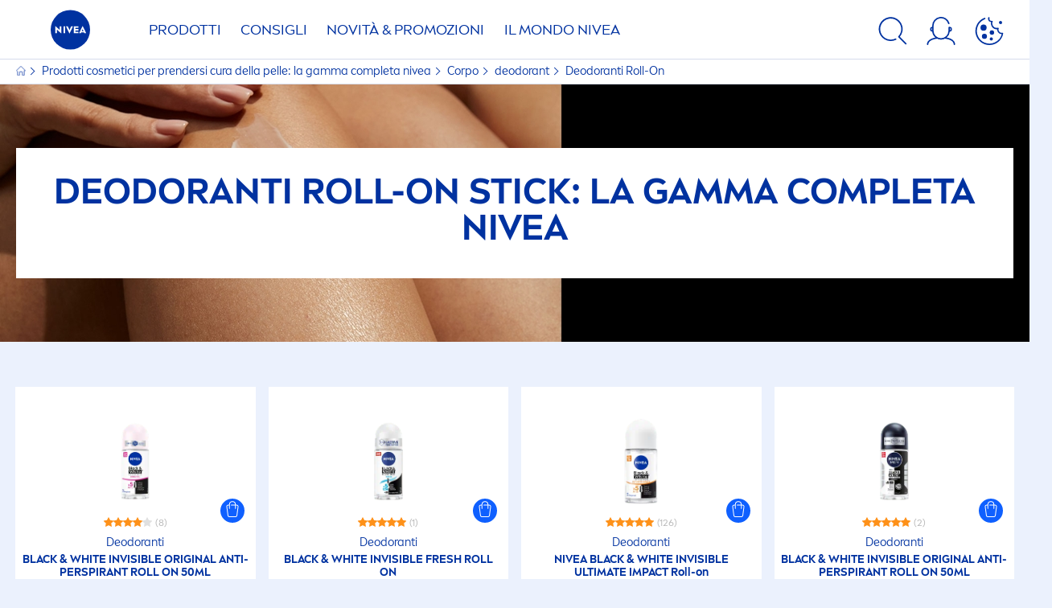

--- FILE ---
content_type: text/html; charset=utf-8
request_url: https://www.nivea.it/prodotti/corpo/deodorant/deodoranti-roll-on
body_size: 90835
content:



<!DOCTYPE html>
<html lang="it-IT" data-multilang="it-IT" dir="ltr">
<!--   
                  server:   prd-niv-cd-us 
                  instance: LIVE.CD
                  site:     NiveaX_Italy 
                  language: it-IT 
                  id:       {8565B81F-59B7-4100-902E-ADBC049C6905}
                  template: Listing Page
                  version:  5
                -->
<!-- NIVX -->
<head>
    <meta name="viewport" content="width=device-width, initial-scale=1.0,maximum-scale=5">
    <meta charset="UTF-8">
    
	<link rel="preconnect" href="https://stats.g.doubleclick.net"/>
	<link rel="preconnect" href="https://googleads.g.doubleclick.net"/>
	<link rel="preconnect" href="https://track.adform.net"/>
	<link rel="preconnect" href="https://www.facebook.com"/>
	<link rel="preconnect" href="https://connect.facebook.net"/>
	<link rel="preconnect" href="https://s2.adform.net"/>
	<link rel="preconnect" href="https://www.googletagmanager.com"/>
	<link rel="preconnect" href="https://delivery.consentmanager.net"/>
	<link rel="preconnect" href="https://www.google-analytics.com"/>
	<link rel="preconnect" href="https://www.googletagmanager.com"/>
	<link rel="preconnect" href="https://cdn.consentmanager.net"/>
	<link rel="preconnect" href="https://cdn.bunchbox.co"/>
	<link rel="preconnect" href="https://img.nivea.com"/>

    
    <script type="text/javascript" data-cmp-ab="1">window.cmp_customlanguages = [{"l":"DE-AT","i":"at","t":""},{"l":"DE-PRZ-DE","i":"xy","t":""}];</script>
<script>window.gdprAppliesGlobally=true;if(!("cmp_id" in window)||window.cmp_id<1){window.cmp_id=0}if(!("cmp_cdid" in window)){window.cmp_cdid="bb9276b74f78"}if(!("cmp_params" in window)){window.cmp_params=""}if(!("cmp_host" in window)){window.cmp_host="c.delivery.consentmanager.net"}if(!("cmp_cdn" in window)){window.cmp_cdn="cdn.consentmanager.net"}if(!("cmp_proto" in window)){window.cmp_proto="https:"}window.cmp_getsupportedLangs=function(){var b=["DE","EN","FR","IT","NO","DA","FI","ES","PT","RO","BG","ET","EL","GA","HR","LV","LT","MT","NL","PL","SV","SK","SL","CS","HU","RU","SR","ZH","TR","UK","AR","BS"];if("cmp_customlanguages" in window){for(var a=0;a<window.cmp_customlanguages.length;a++){b.push(window.cmp_customlanguages[a].l.toUpperCase())}}return b};window.cmp_getRTLLangs=function(){return["AR"]};window.cmp_getlang=function(j){if(typeof(j)!="boolean"){j=true}if(j&&typeof(cmp_getlang.usedlang)=="string"&&cmp_getlang.usedlang!==""){return cmp_getlang.usedlang}var g=window.cmp_getsupportedLangs();var c=[];var f=location.hash;var e=location.search;var a="languages" in navigator?navigator.languages:[];if(f.indexOf("cmplang=")!=-1){c.push(f.substr(f.indexOf("cmplang=")+8,2).toUpperCase())}else{if(e.indexOf("cmplang=")!=-1){c.push(e.substr(e.indexOf("cmplang=")+8,2).toUpperCase())}else{if("cmp_setlang" in window&&window.cmp_setlang!=""){c.push(window.cmp_setlang.toUpperCase())}else{if(a.length>0){for(var d=0;d<a.length;d++){c.push(a[d])}}}}}if("language" in navigator){c.push(navigator.language)}if("userLanguage" in navigator){c.push(navigator.userLanguage)}var h="";for(var d=0;d<c.length;d++){var b=c[d].toUpperCase();if(g.indexOf(b)!=-1){h=b;break}if(b.indexOf("-")!=-1){b=b.substr(0,2)}if(g.indexOf(b)!=-1){h=b;break}}if(h==""&&typeof(cmp_getlang.defaultlang)=="string"&&cmp_getlang.defaultlang!==""){return cmp_getlang.defaultlang}else{if(h==""){h="EN"}}h=h.toUpperCase();return h};(function(){var n=document;var p=window;var f="";var b="_en";if("cmp_getlang" in p){f=p.cmp_getlang().toLowerCase();if("cmp_customlanguages" in p){for(var h=0;h<p.cmp_customlanguages.length;h++){if(p.cmp_customlanguages[h].l.toUpperCase()==f.toUpperCase()){f="en";break}}}b="_"+f}function g(e,d){var l="";e+="=";var i=e.length;if(location.hash.indexOf(e)!=-1){l=location.hash.substr(location.hash.indexOf(e)+i,9999)}else{if(location.search.indexOf(e)!=-1){l=location.search.substr(location.search.indexOf(e)+i,9999)}else{return d}}if(l.indexOf("&")!=-1){l=l.substr(0,l.indexOf("&"))}return l}var j=("cmp_proto" in p)?p.cmp_proto:"https:";var o=["cmp_id","cmp_params","cmp_host","cmp_cdn","cmp_proto"];for(var h=0;h<o.length;h++){if(g(o[h],"%%%")!="%%%"){window[o[h]]=g(o[h],"")}}var k=("cmp_ref" in p)?p.cmp_ref:location.href;var q=n.createElement("script");q.setAttribute("data-cmp-ab","1");var c=g("cmpdesign","");var a=g("cmpregulationkey","");q.src=j+"//"+p.cmp_host+"/delivery/cmp.php?"+("cmp_id" in p&&p.cmp_id>0?"id="+p.cmp_id:"")+("cmp_cdid" in p?"cdid="+p.cmp_cdid:"")+"&h="+encodeURIComponent(k)+(c!=""?"&cmpdesign="+encodeURIComponent(c):"")+(a!=""?"&cmpregulationkey="+encodeURIComponent(a):"")+("cmp_params" in p?"&"+p.cmp_params:"")+(n.cookie.length>0?"&__cmpfcc=1":"")+"&l="+f.toLowerCase()+"&o="+(new Date()).getTime();q.type="text/javascript";q.async=true;if(n.currentScript){n.currentScript.parentElement.appendChild(q)}else{if(n.body){n.body.appendChild(q)}else{var m=n.getElementsByTagName("body");if(m.length==0){m=n.getElementsByTagName("div")}if(m.length==0){m=n.getElementsByTagName("span")}if(m.length==0){m=n.getElementsByTagName("ins")}if(m.length==0){m=n.getElementsByTagName("script")}if(m.length==0){m=n.getElementsByTagName("head")}if(m.length>0){m[0].appendChild(q)}}}var q=n.createElement("script");q.src=j+"//"+p.cmp_cdn+"/delivery/js/cmp"+b+".min.js";q.type="text/javascript";q.setAttribute("data-cmp-ab","1");q.async=true;if(n.currentScript){n.currentScript.parentElement.appendChild(q)}else{if(n.body){n.body.appendChild(q)}else{var m=n.getElementsByTagName("body");if(m.length==0){m=n.getElementsByTagName("div")}if(m.length==0){m=n.getElementsByTagName("span")}if(m.length==0){m=n.getElementsByTagName("ins")}if(m.length==0){m=n.getElementsByTagName("script")}if(m.length==0){m=n.getElementsByTagName("head")}if(m.length>0){m[0].appendChild(q)}}}})();window.cmp_addFrame=function(b){if(!window.frames[b]){if(document.body){var a=document.createElement("iframe");a.style.cssText="display:none";a.name=b;document.body.appendChild(a)}else{window.setTimeout(window.cmp_addFrame,10,b)}}};window.cmp_rc=function(h){var b=document.cookie;var f="";var d=0;while(b!=""&&d<100){d++;while(b.substr(0,1)==" "){b=b.substr(1,b.length)}var g=b.substring(0,b.indexOf("="));if(b.indexOf(";")!=-1){var c=b.substring(b.indexOf("=")+1,b.indexOf(";"))}else{var c=b.substr(b.indexOf("=")+1,b.length)}if(h==g){f=c}var e=b.indexOf(";")+1;if(e==0){e=b.length}b=b.substring(e,b.length)}return(f)};window.cmp_stub=function(){var a=arguments;__cmapi.a=__cmapi.a||[];if(!a.length){return __cmapi.a}else{if(a[0]==="ping"){if(a[1]===2){a[2]({gdprApplies:gdprAppliesGlobally,cmpLoaded:false,cmpStatus:"stub",displayStatus:"hidden",apiVersion:"2.0",cmpId:31},true)}else{a[2](false,true)}}else{if(a[0]==="getUSPData"){a[2]({version:1,uspString:window.cmp_rc("")},true)}else{if(a[0]==="getTCData"){__cmapi.a.push([].slice.apply(a))}else{if(a[0]==="addEventListener"||a[0]==="removeEventListener"){__cmapi.a.push([].slice.apply(a))}else{if(a.length==4&&a[3]===false){a[2]({},false)}else{__cmapi.a.push([].slice.apply(a))}}}}}}};window.cmp_msghandler=function(d){var a=typeof d.data==="string";try{var c=a?JSON.parse(d.data):d.data}catch(f){var c=null}if(typeof(c)==="object"&&c!==null&&"__cmpCall" in c){var b=c.__cmpCall;window.__cmp(b.command,b.parameter,function(h,g){var e={__cmpReturn:{returnValue:h,success:g,callId:b.callId}};d.source.postMessage(a?JSON.stringify(e):e,"*")})}if(typeof(c)==="object"&&c!==null&&"__cmapiCall" in c){var b=c.__cmapiCall;window.__cmapi(b.command,b.parameter,function(h,g){var e={__cmapiReturn:{returnValue:h,success:g,callId:b.callId}};d.source.postMessage(a?JSON.stringify(e):e,"*")})}if(typeof(c)==="object"&&c!==null&&"__uspapiCall" in c){var b=c.__uspapiCall;window.__uspapi(b.command,b.version,function(h,g){var e={__uspapiReturn:{returnValue:h,success:g,callId:b.callId}};d.source.postMessage(a?JSON.stringify(e):e,"*")})}if(typeof(c)==="object"&&c!==null&&"__tcfapiCall" in c){var b=c.__tcfapiCall;window.__tcfapi(b.command,b.version,function(h,g){var e={__tcfapiReturn:{returnValue:h,success:g,callId:b.callId}};d.source.postMessage(a?JSON.stringify(e):e,"*")},b.parameter)}};window.cmp_setStub=function(a){if(!(a in window)||(typeof(window[a])!=="function"&&typeof(window[a])!=="object"&&(typeof(window[a])==="undefined"||window[a]!==null))){window[a]=window.cmp_stub;window[a].msgHandler=window.cmp_msghandler;window.addEventListener("message",window.cmp_msghandler,false)}};window.cmp_addFrame("__cmapiLocator");window.cmp_addFrame("__cmpLocator");window.cmp_addFrame("__uspapiLocator");window.cmp_addFrame("__tcfapiLocator");window.cmp_setStub("__cmapi");window.cmp_setStub("__cmp");window.cmp_setStub("__tcfapi");window.cmp_setStub("__uspapi");</script>
<script type="application/json" data-offline-banner>{"Icon":"\u003csvg xmlns=\"http://www.w3.org/2000/svg\"  viewBox=\"0 0 32 32\"\u003e\u003cpath d=\"M16.053,32A16,16,0,0,1,9.8,1.282a.8.8,0,1,1,.628,1.471A14.43,14.43,0,1,0,14.667,1.67.8.8,0,1,1,14.51.078a16,16,0,0,1,3.15,31.844h0A16.008,16.008,0,0,1,16.053,32Z\"/\u003e\u003cpath d=\"M14.736,9.478a1.373,1.373,0,1,1,0,.02Zm2.424,3.207v11.2H15.025v-11.2Z\"/\u003e\u003c/svg\u003e","Text":"Ooops, c\u0027\u0026egrave; un problema di collegamento al server. Alcune funzionalit\u0026agrave; potrebbero non essere disponibili al momento."}</script>

    
    
    
    <style id='above-theme'>:root{--AccordionPlusMinusButtonColor:var(--BaseInteractionColor);--AccordionSeparatorColor:#D6DCEC;--ActionLinkDefaultColor:var(--BaseInteractionColor);--ActionLinkHoverColor:var(--BaseLinkFontColorHover);--AnchorBackgroundActiveColor:var(--SecondaryBackgroundColor);--AnchorBorderColor:var(--SecondaryBackgroundColor);--AnchorBorderRadiusFirstChild:18px 0 0 18px;--AnchorBorderRadiusLastChild:0 18px 18px 0;--AnchorFontActiveColor:var(--BaseInteractionColor);--AnchorFontColor:var(--BaseFontColor);--BadgeBackgroundColor:#FF009A;--BaseBackgroundColor:var(--BaseFontColor);--BaseFontColor:#0032a0;--BaseInteractionColor:#0F60FF;--BaseLinkFontColor:var(--BaseInteractionColor);--BaseLinkFontColorHover:#92B7FF;--BenefitBulletsColor:var(--BaseFontColor);--BenefitsBackgroundColor:var(--ThirdBackgroundColor);--BrandBoldCopyFontFamilyType:NIVEABrandType-Bold;--BrandBorderRadius:12px;--BrandButtonFontFamilyType:NIVEABrandType-ExtraBold;--BrandCopyFontFamilyType:NIVEABrandType-Regular;--BrandExtraBoldFontFamilyType:NIVEABrandType-Bold;--BrandHeadlinesFontFamilyType:NIVEABrandType-Bold;--BrandLinkColor:var(--BaseInteractionColor);--BrandLinkColorHover:var(--BaseLinkFontColorHover);--BrandTemplateBackgroundColor:var(--SecondaryBackgroundColor);--BreadcrumbFontColor:var(--BaseFontColor);--BurgerArrowColor:#FFF;--BurgerBorderColor:#FFF;--BurgerFontColor:#FFF;--BurgerHeaderBackgroundColor:rgba(255,255,255,0.99);--BurgerHeaderIconColor:var(--BaseFontColor);--BurgerHeaderScrollBackgroundColor:rgb(255, 255, 255);--BurgerHeaderTopBackgroundColor:linear-gradient(0deg, rgba(255,255,255,0.33) 0%, rgba(255,255,255,1) 100%);;--BurgerInnerIconColor:#FFF;--BurgerMainBackgroundColor:rgba(0,50,160,0.95);--BurgerSecondaryBackgroundColor:rgba(0,50,160,0.95);--BurgerTeaserBackgroundColor:#FFF;--BurgerTeaserFontColor:var(--BaseFontColor);--ButtonBackgroundColor:var(--BaseInteractionColor);--ButtonBorderColor:var(--BaseInteractionColor);--ButtonBorderRadius:56px;--ButtonHoverBackgroundColor:#F3F7FF;--ButtonHoverBorderColor:var(--BaseInteractionColor);--ButtonHoverTextColor:var(--BaseInteractionColor);--ButtonSecondaryBorderColor:var(--BaseInteractionColor);--ButtonSecondaryHoverColor:#F3F7FF;--ButtonSecondaryTextColor:var(--BaseInteractionColor);--ContentSelectorActionLinkColorHover:var(--BaseLinkFontColorHover);--ContentSelectorDefaultIconColor:var(--BaseFontColor);--ContentSelectorIconColorHover:var(--BaseLinkFontColorHover);--ContentZoneTextLinkColor:var(--BaseInteractionColor);--ContentZoneTextLinkHoverColor:var(--BaseLinkFontColorHover);--CookieBannerDividerColor:#d6dcec;--CookieBannerLinkColor:var(--BaseInteractionColor);--DesktopFlyoutBackgroundColor:rgba(0,50,160,0.90);--DesktopFlyoutLinkColorHover:var(--BaseLinkFontColorHover);--DisabledColor:#F5F5F5;--ErrorColor:#E21010;--EshopProductInfoPromotionColor:#fe9119;--EshopProductOldPriceColor:#999;--EshopProductPricePerUnitColor:#999;--ExpanderColor:var(--BaseInteractionColor);--ExternalContentBlockBackgroundColor:#E5EAF5;--FilterBarCategoryBackgroundColor:#ffffff;--FilterBarCategoryItemBackgroundColorHover:var(--BaseLinkFontColorHover);--FilterBarCategoryItemBorderColor:var(--BaseInteractionColor);--FilterBarCategoryItemBorderColorHover:var(--BaseLinkFontColorHover);--FilterBarCategoryItemBorderRadius:32px;--FilterBarCategoryItemCountFontColor:var(--BaseLinkFontColorHover);--FilterBarCategoryItemCountFontHoverColor:#ffffff;--FilterBarCategoryItemFontColor:var(--BaseInteractionColor);--FilterBarCategoryItemFontColorHover:#ffffff;--FilterBarMainBackgroundColor:var(--BaseInteractionColor);--FilterBarMainFontColor:#ffffff;--FilterBorderColor:#d6dcec;--FilterCheckBoxActiveBackgroundColor:var(--BaseInteractionColor);--FilterCheckBoxBackgroundColor:var(--ThirdBackgroundColor);--FilterDropdownBackgroundColor:var(--SecondaryBackgroundColor);--FilterDropdownFontColor:var(--BaseInteractionColor);--FilterResultsCountColor:var(--BaseLinkFontColorHover);--FilterSubtitleTextColor:var(--BaseLinkFontColorHover);--FilterTitleTextColor:var(--BaseInteractionColor);--FooterBackgroundColor:var(--BaseBackgroundColor);--FooterBrandIconColor:var(--BaseFontColor);--FooterCopyColor:#ffffff;--FooterCopyColorHover:#F3F7FF;--FooterCopyrightBackgroundColor:#ffffff;--FooterCopyrightTextColor:var(--BaseFontColor);--FooterDividerLinesColor:#e5eaf5;--FooterHeadlineColor:#ffffff;--FooterSocialIconColor:#ffffff;--FooterSocialIconColorHover:#F3F7FF;--FormBubbleCheckedBackgroundColor:rgba(15,96,255,0.8);--FormBubbleTextColor:var(--BaseInteractionColor);--FormBubbleTextHoverColor:var(--BaseLinkFontColorHover);--FormCheckBoxCheckedBackgroundColor:var(--BaseInteractionColor);--FormCheckBoxTransitionBackgroundColor:#B8E986;--FormInputFieldBackgroundColor:#f5f5f5;--FormInputFieldBorderColor:var(--BaseInteractionColor);--FormInputFieldLabelColor:var(--BaseFontColor);--FormInputFieldTextColor:var(--BaseInteractionColor);--FormMultistepButtonBackgroundColor:var(--BaseInteractionColor);--FormMultistepLeftButtonBackgroundColor:#ffffff;--FormMultistepLeftButtonHoverBackgroundColor:#ffffff;--FormMultistepLeftButtonHoverIconColor:var(--BaseLinkFontColorHover);--FormMultistepLeftButtonIconColor:var(--BaseInteractionColor);--FormMultistepRightButtonBackgroundColor:var(--BaseInteractionColor);--FormMultistepRightButtonHoverBackgroundColor:var(--BaseLinkFontColorHover);--FormMultistepRightButtonHoverIconColor:#ffffff;--FormMultistepRightButtonIconColor:#ffffff;--FormProgressBarBackgroundColor:#d6dcec;--FormRatingStarCheckedColor:#FE9119;--FormRatingStarCheckedHoverColor:#F8B530;--FormRatingStarUncheckedColor:#F5F5F5;--FormRevealPasswordEyeColor:var(--BaseInteractionColor);--FormScrollBarBackgroundColor:var(--ThirdBackgroundColor);--FormScrollBarThumbColor:var(--BaseInteractionColor);--FormSelectBoxListItemColor:var(--BaseInteractionColor);--FormSelectBoxListItemHoverBackgroundColor:var(--SecondaryBackgroundColor);--FormSelectBoxTopLevelTextColor:var(--BaseInteractionColor);--FormToggleActiveColor:var(--BaseInteractionColor);--FormUploadBrowseBorderColor:var(--BaseInteractionColor);--FormUploadBrowseTextColor:var(--BaseInteractionColor);--FormUploadLabelColor:var(--BaseInteractionColor);--FormValidationErrorBackgroundColor:#FFD3D4;--FormValidationErrorTextColor:var(--ErrorColor);--GeneralTeaserContentBackgroundColor:#ffffff;--HotspotBackgroundGradient:rgba(255,255,255,0.90);--MarketingSliderBackgroundColor:var(--SecondaryBackgroundColor);--MobileNavBottomBarIconColor:var(--BaseInteractionColor);--MobileNavButtonBackgroundColor:var(--BaseInteractionColor);--MobileNavIconColor:#ffffff;--MobileNavInnerCircleBackgroundColor:var(--BaseFontColor);--MobileNavOuterCircleBackgroundColor:var(--BaseFontColor);--MobileNavScrollbarButtonColor:var(--BaseInteractionColor);--MobileNavScrollbarColor:#ffffff;--NavigationFlyoutLinkColor:#ffffff;--NavigationIconColor:var(--BaseFontColor);--NewsletterButtonBackgroundColor:transparent;--NewsletterButtonBackgroundHoverColor:#ffffff;--NewsletterButtonBorderColor:#ffffff;--NewsletterButtonBorderHoverColor:#ffffff;--NewsletterButtonTextColor:#ffffff;--NewsletterButtonTextHoverColor:var(--BaseInteractionColor);--NewsletterFontColor:#ffffff;--PaginationBulletsPrimaryColor:var(--BaseInteractionColor);--PaginationBulletsSecondaryColor:var(--BaseLinkFontColorHover);--PdpStageBackgroundDesktop:var(--SecondaryBackgroundColor);--PdpStageBackgroundMobile:var(--SecondaryBackgroundColor);--PromotionBannerDefaultBackgroundColor:#8397c6;--PromotionBannerDefaultButtonBackgroundColor:var(--BaseInteractionColor);--PromotionBannerDefaultButtonTextAndBorderColor:#ffffff;--PromotionBannerSalesBackgroundColor:#8397c6;--PromotionBannerSustainabilityBackgroundColor:#8397c6;--QuicklinksBackgroundColor:var(--SecondaryBackgroundColor);--QuicklinksLinkBackgroundColor:#FFFFFF;--QuicklinksLinkFontColor:var(--BaseInteractionColor);--QuicklinksLinkFontColorHover:var(--BaseLinkFontColorHover);--SecondaryBackgroundColor:#EBF1FD;--SecondaryFontColor:#ffffff;--SecondaryGradientBackgroundColor:linear-gradient(135deg,#3159B1,#3159B1);--SecondaryHighlightColor:#64A70B;--SecondaryHighlightColorHover:#64A70B;--SecondaryLinkFontColor:#ffffff;--SecondaryLinkFontColorHover:var(--BaseLinkFontColorHover);--SelectedFilterBackground:var(--BaseInteractionColor);--SelectedFiltersCloseBackgroundColor:var(--BaseLinkFontColorHover);--SeparatorLineColor:#d6dcec;--ServiceLayerCloseColor:var(--BaseInteractionColor);--SiteChooserBodyCopyFontColor:#fff;--SiteChooserBrandIconColor:#0032a0;--SiteChooserCountriesColor:#ffffff;--SiteChooserFooterBackgroundColor:#0032a0;--SiteChooserFooterBrandIconColor:#ffffff;--SiteChooserFooterCopyrightColor:#6e85bc;--SiteChooserFooterLinksColor:#ffffff;--SiteChooserHeadlineFontColor:#ffffff;--SiteChooserRegionTitleColor:#ffffff;--SiteChooserSublineFontColor:#ffffff;--SkipLinkFontColor:var(--BaseInteractionColor);--SliderbarPrimaryColor:var(--BaseInteractionColor);--SliderbarSecondaryColor:var(--ThirdBackgroundColor);--StandardTeaserSliderBackground:var(--SecondaryBackgroundColor);--TabTitleColor:var(--BaseFontColor);--ThirdBackgroundColor:#F5F8FE;--TooltipBoxColor:var(--SecondaryBackgroundColor);--TooltipHoverIconColor:var(--BaseLinkFontColorHover);--TooltipIconColor:var(--BaseInteractionColor);--TrustBackgroundColor:var(--SecondaryBackgroundColor);--TrustCircleBackgroundColor:var(--BaseFontColor);--TrustCircleBorderColor:var(--BaseFontColor);--TrustCircleTextColor:#ffffff}</style><style id='above'>a{background-color:transparent;text-decoration:none}ol,ul{margin:0;padding:0}abbr[title]{border-bottom:none;text-decoration:underline;-webkit-text-decoration:underline dotted;text-decoration:underline dotted}b,strong{font-family:var(--BrandBoldCopyFontFamilyType);font-weight:400}p:blank,p:empty{display:none;margin:0}em{font-style:italic}code,kbd,samp{font-family:monospace,monospace;font-size:1em}small{font-size:80%}sub,sup{font-size:75%;line-height:0;position:relative;vertical-align:baseline}sub{bottom:-.25em}sup{top:-.5em}img{border-style:none}button,input,optgroup,select,textarea{font-family:inherit;font-size:100%;line-height:1.15;margin:0}button,input{overflow:visible}button,select{text-transform:none}[type=button],[type=reset],[type=submit],button{-webkit-appearance:button}[type=button]::-moz-focus-inner,[type=reset]::-moz-focus-inner,[type=submit]::-moz-focus-inner,button::-moz-focus-inner{border-style:none;padding:0}[type=button]:-moz-focusring,[type=reset]:-moz-focusring,[type=submit]:-moz-focusring,button:-moz-focusring{outline:1px dotted ButtonText}a,button{outline:none}fieldset{padding:.35em .75em .625em}legend{box-sizing:border-box;color:inherit;display:table;max-width:100%;padding:0}li{list-style-type:none}progress{-webkit-appearance:none;-moz-appearance:none;appearance:none;vertical-align:baseline}textarea{overflow:auto}[type=checkbox],[type=radio]{box-sizing:border-box;padding:0}[type=number]::-webkit-inner-spin-button,[type=number]::-webkit-outer-spin-button{height:auto}[type=search]{-webkit-appearance:textfield;outline-offset:-2px}[type=search]::-webkit-search-decoration{-webkit-appearance:none}::-webkit-file-upload-button{-webkit-appearance:button;font:inherit}details{display:block}summary{display:list-item}template{display:none}[hidden]{display:none!important}table{word-break:normal}.remove-padding-horizontally{padding-left:0;padding-right:0}.nx-u-arrow-down,.nx-u-arrow-left,.nx-u-arrow-right,.nx-u-arrow-up{color:inherit;display:flex;height:6px;position:relative;width:6px}.nx-u-arrow-down:before,.nx-u-arrow-left:before,.nx-u-arrow-right:before,.nx-u-arrow-up:before{content:"";display:inline-block;height:6px;position:absolute;width:6px}.nx-u-arrow-down:before,.nx-u-arrow-up:before{border-right:2px solid transparent;border-top:2px solid transparent;border-color:inherit;transition:transform .5s}.nx-u-arrow-left:before,.nx-u-arrow-right:before{border-right:2px solid transparent;border-top:2px solid transparent;border-color:inherit;top:5px}.nx-u-arrow-left--small:before,.nx-u-arrow-right--small:before{border-right:solid transparent;border-color:inherit;border-width:1px;height:5px;width:5px}.nx-u-arrow-down,.nx-u-arrow-up{margin-left:7px}.nx-u-arrow-right:before{right:10px;transform:rotate(45deg)}.nx-u-arrow-right--small{right:8px}.nx-u-arrow-left:before{left:8px;transform:rotate(-135deg)}.nx-u-arrow-up:before{transform:translateY(35%) rotate(-45deg)}.nx-u-arrow-down:before{transform:translateY(-35%) rotate(135deg)}*{-webkit-tap-highlight-color:transparent}[class*=nx-]{box-sizing:border-box}.nx-breadcrumb__container,.nx-u-container,.nx-user-actions-container{box-sizing:border-box;margin-left:auto;margin-right:auto;min-width:320px;padding-left:20px;padding-right:20px;width:100%}@media (min-width:1280px){.nx-breadcrumb__container,.nx-u-container,.nx-user-actions-container{max-width:1280px}}html{color:var(--BaseFontColor);font-family:var(--BrandCopyFontFamilyType),system-ui,-apple-system,BlinkMacSystemFont,"Segoe UI","Roboto","Oxygen","Ubuntu","Cantarell","Fira Sans","Droid Sans","Helvetica Neue",sans-serif;font-size:112.5%;height:100%;line-height:1.45;scroll-behavior:smooth}body,html{width:100%}body{background-color:#fff;display:flex;fill:var(--BaseFontColor);flex-direction:column;-webkit-hyphenate-limit-chars:7 3 4;-webkit-hyphens:auto;margin:0;min-height:100%;padding:0;word-break:break-word;-webkit-hyphenate-limit-lines:2;-webkit-hyphenate-limit-last:always;-moz-hyphenate-limit-chars:7 3 4;-moz-hyphens:auto;-moz-hyphenate-limit-lines:2;-moz-hyphenate-limit-last:always;-ms-hyphenate-limit-chars:7 3 4;-ms-hyphens:auto;-ms-hyphenate-limit-lines:2;-ms-hyphenate-limit-last:always;hyphenate-limit-chars:7 3 4;hyphens:auto;hyphenate-limit-lines:2;hyphenate-limit-last:always}body.nx-pagetype-home-page,body[class*=-category-page],body[class*=-cluster-page],body[class*=-overview-page],body[class*=category-page]{background-color:var(--BrandTemplateBackgroundColor,transparent)}main{align-items:stretch;display:flex;flex-direction:column}.nx-main-inner,main{flex-basis:auto;flex-grow:1;flex-shrink:1}.nx-main-inner{width:100%}footer{flex-shrink:0}.nx-u-gray-background{background-color:#f5f5f5}img{position:relative}img:after{background:#fff;bottom:0;content:"";display:block;left:0;position:absolute;right:0;top:0;z-index:-1}.nx-header-icons .nx-svg,.nx-header-icons .nx-svg-container svg{fill:var(--NavigationIconColor,var(--BaseFontColor));height:35px;width:60px}.nx-link,a{color:var(--BrandLinkColor,var(--BaseLinkFontColor))}.nx-link:hover,a:hover{color:var(--BrandLinkColorHover,var(--BaseLinkFontColorHover))}.cmplazybtn .cmplazybtnlink{align-items:center;background-color:var(--ButtonBackgroundColor,var(--BaseFontColor));background-position:50%;border:1px solid var(--ButtonBackgroundColor,var(--BaseFontColor));border-radius:var(--ButtonBorderRadius,50px);box-sizing:border-box;color:var(--ButtonTextColor,var(--SecondaryFontColor));color:inherit;cursor:pointer;display:flex;font-family:var(--BrandButtonFontFamilyType,var(--BrandBoldCopyFontFamilyType,var(--BrandCopyFontFamilyType))),system-ui,-apple-system,BlinkMacSystemFont,"Segoe UI","Roboto","Oxygen","Ubuntu","Cantarell","Fira Sans","Droid Sans","Helvetica Neue",sans-serif;font-size:.88888889rem;height:55px;hyphens:manual;-webkit-hyphens:initial;-ms-hyphens:initial;hyphens:auto;justify-content:center;line-height:1.16666667rem;line-height:1.11111111rem;margin:4px;max-width:100%;outline:none;overflow:hidden;padding:4px 24px;text-align:center;text-decoration:none;text-decoration:none!important;text-transform:uppercase;transition:background .8s,border .25s,color .25s;vertical-align:top;white-space:normal;width:230px}.cmplazybtn .cmplazybtnlink:active{transition:background 0s,border .25s,color .25s}.cmplazybtn .cmplazybtnlink:active[disabled]{pointer-events:none}.cmplazybtn .cmplazybtnlink:disabled,.cmplazybtn .cmplazybtnlink[disabled]{cursor:not-allowed!important}.cmplazybtn .cmplazybtnlink:focus-visible{outline:2px solid var(--BaseInteractionColor,var(--BaseFontColor));outline-offset:2px}.nx-add-to-cart .nx-tooltip-container,.nx-range-dropdown__list-wrapper,.nx-tooltip__icons{display:none}.nx-u-center-block{margin:auto}.nx-no-hyphens{display:contents;hyphens:none}@media (-ms-high-contrast:active),(-ms-high-contrast:none){body main{display:block}}.nx-font-display-1{font-size:5rem;line-height:100%}.nx-font-display-2{font-size:4rem;line-height:100%}.nx-font-display-3{font-size:3rem;line-height:100%}.nx-font-display-4{font-size:2.5rem;line-height:100%}.nx-font-heading-1{font-size:2rem;line-height:100%}.nx-font-heading-2{font-size:1.55555556rem;line-height:100%}.nx-font-heading-3{font-size:1.22222222rem;line-height:100%}.nx-font-heading-4{font-size:1.11111111rem;line-height:110%}.nx-font-heading-5{font-size:1rem;line-height:120%}.nx-font-heading-6{font-size:.77777778rem;line-height:120%}.nx-font-heading-7{font-size:.66666667rem;line-height:110%}.nx-font-body-1{font-size:1rem;line-height:140%}.nx-font-body-2{font-size:.88888889rem;line-height:140%}.nx-font-body-3{font-size:.77777778rem;line-height:140%}.nx-font-overheader-1{font-size:1.22222222rem;line-height:120%}.nx-font-overheader-2{font-size:1rem;line-height:130%}.nx-font-overheader-3{font-size:.88888889rem;line-height:120%}.nx-font-overheader-4{font-size:.66666667rem;line-height:120%}.nx-font-body-details-1{font-size:.66666667rem;line-height:140%}.nx-font-body-details-2{font-size:.66666667rem;line-height:120%}.nx-font-text-link-large{font-size:1rem;line-height:120%}.nx-font-text-link-medium{font-size:.88888889rem;line-height:120%}.nx-font-text-link-small{font-size:.77777778rem;line-height:115%}.nx-font-button-text-large{font-size:1rem;line-height:120%}.nx-font-button-text-medium{font-size:.88888889rem;line-height:120%}.nx-font-button-text-small{font-size:.66666667rem;line-height:120%}.nx-u-txt--center{text-align:center}.nx-u-txt--left{text-align:left}.nx-u-txt--right{text-align:right}.nx-txt-uppercase{text-transform:uppercase}.nx-txt-lowercase{text-transform:lowercase}.nx-txt--capitalcase{text-transform:capitalize}.nx-txt--case-none{text-transform:none}.nx-font--regular{font-family:var(--BrandCopyFontFamilyType),system-ui,-apple-system,BlinkMacSystemFont,"Segoe UI","Roboto","Oxygen","Ubuntu","Cantarell","Fira Sans","Droid Sans","Helvetica Neue",sans-serif}.nx-font--bold{font-family:var(--BrandBoldCopyFontFamilyType,var(--BrandCopyFontFamilyType)),system-ui,-apple-system,BlinkMacSystemFont,"Segoe UI","Roboto","Oxygen","Ubuntu","Cantarell","Fira Sans","Droid Sans","Helvetica Neue",sans-serif}.nx-font--extrabold{font-family:var(--BrandExtraBoldFontFamilyType,var(--BrandBoldCopyFontFamilyType)),system-ui,-apple-system,BlinkMacSystemFont,"Segoe UI","Roboto","Oxygen","Ubuntu","Cantarell","Fira Sans","Droid Sans","Helvetica Neue",sans-serif}.alpaca-form h1,.alpaca-form h2,.alpaca-form h3,.squarelovin-headline{font-family:var(--BrandBoldCopyFontFamilyType,var(--BrandCopyFontFamilyType)),system-ui,-apple-system,BlinkMacSystemFont,"Segoe UI","Roboto","Oxygen","Ubuntu","Cantarell","Fira Sans","Droid Sans","Helvetica Neue",sans-serif}.nx-btn{background-position:50%;border:1px solid var(--ButtonBackgroundColor,var(--BaseFontColor));color:var(--ButtonTextColor,var(--SecondaryFontColor));cursor:pointer;font-family:var(--BrandButtonFontFamilyType,var(--BrandBoldCopyFontFamilyType,var(--BrandCopyFontFamilyType))),system-ui,-apple-system,BlinkMacSystemFont,"Segoe UI","Roboto","Oxygen","Ubuntu","Cantarell","Fira Sans","Droid Sans","Helvetica Neue",sans-serif;hyphens:manual;-webkit-hyphens:initial;-ms-hyphens:initial;line-height:1.16666667rem;margin:4px;text-decoration:none;transition:background .8s,border .25s,color .25s;vertical-align:top}.nx-btn:active{transition:background 0s,border .25s,color .25s}.nx-btn:active[disabled]{pointer-events:none}.nx-btn:disabled,.nx-btn[disabled]{cursor:not-allowed!important}.nx-btn,.nx-btn--primary,.nx-btn--primary-inverse,.nx-btn--secondary,.nx-btn--secondary-inverse,.nx-btn--tertiary{width:230px}.nx-btn--primary-inverse:focus-visible,.nx-btn--primary:focus-visible,.nx-btn--secondary-inverse:focus-visible,.nx-btn--secondary:focus-visible,.nx-btn--tertiary:focus-visible,.nx-btn:focus-visible{outline:2px solid var(--BaseInteractionColor,var(--BaseFontColor));outline-offset:2px}.nx-btn,.nx-btn--primary{background-color:var(--ButtonBackgroundColor,var(--BaseFontColor))}.nx-btn--disabled{cursor:not-allowed;pointer-events:none}.nx-btn--disabled:before{opacity:.4}.nx-background{position:relative}.nx-background__inner{background:var(--PdpStageBackgroundMobile,var(--SecondaryGradientBackgroundColor));height:290px;left:0;overflow:hidden;position:absolute;top:0;width:100%}.nx-background--full-height-desktop~.nx-product-stage__slider .nx-product__thumb,.nx-background--full-height-mobile~.nx-product-stage__slider .nx-product__thumb{border:0}@media (min-width:320px) and (max-width:767px){.nx-background--full-height-mobile{position:static}.nx-background--full-height-mobile .nx-background__inner{height:100%}}.nx-user-actions--bottom .nx-shariff{min-height:70px}.nx-footer{background:var(--FooterBackgroundColor,var(--BaseBackgroundColor))}.nx-footer .nx-footer-nav a{display:inline-table;margin-right:-3px;padding-bottom:.625em;padding-left:.688em;padding-right:.688em;text-decoration:underline}.nx-footer .nx-footer-nav li{display:inline}.nx-footer .nx-u-container>div{float:left}.nx-footer .nx-social-icons__wrapper-outer svg{fill:var(--FooterSocialIconColor,var(--SecondaryFontColor))}.nx-footer .nx-footer__newsletter,.nx-footer a{color:var(--FooterCopyColor,var(--SecondaryLinkFontColor))}.nx-footer .nx-copyright{background-color:var(--FooterCopyrightBackgroundColor,var(--BaseBackgroundColor));display:flex;width:100%}.nx-footer .nx-footer-nav{padding-top:14px}.nx-footer .nx-newsletter__input-text{margin-bottom:20px}.nx-footer input[type=checkbox]{display:none}.nx-footer-headline{color:var(--FooterHeadlineColor,var(--SecondaryFontColor,#fff))}.nx-hdl-1,.nx-hdl-2,.nx-hdl-3,.nx-hdl-4,.nx-hdl-5,.nx-hdl-6,.nx-hdl-7,h1,h2,h3,h4,h5,h6{color:var(--BrandHeadlinesColor,var(--BaseFontColor));font-weight:400;margin-top:0}.h6,.nx-hdl-6{font-weight:400;margin-top:0}.nx-hdl-1,h1{font-size:1.55555556rem;line-height:1.88888889rem}.nx-hdl-1,.nx-hdl-2,h1{color:var(--BrandHeadlinesColor,var(--BaseFontColor));font-weight:400;margin-top:0}.nx-hdl-2{font-size:1.33333333rem;line-height:1.55555556rem}.nx-hdl-3{font-size:1.11111111rem;line-height:1.33333333rem}.nx-hdl-3,.nx-hdl-4{color:var(--BrandHeadlinesColor,var(--BaseFontColor));font-weight:400;margin-top:0}.nx-hdl-4{font-size:1rem;line-height:1.22222222rem}.nx-hdl-5{font-size:.88888889rem;line-height:1.11111111rem}.nx-hdl-5,.nx-hdl-6,h6{color:var(--BrandHeadlinesColor,var(--BaseFontColor));font-weight:400;margin-top:0}.nx-hdl-6,h6{font-size:.66666667rem;line-height:.88888889rem}.nx-hdl-7{color:var(--BrandHeadlinesColor,var(--BaseFontColor));font-size:1.77777778rem;font-weight:400;line-height:2.11111111rem;margin-top:0}.nx-hdl-8{font-size:3.44444444rem;line-height:3.77777778rem}.nx-sbl-2{font-size:1.33333333rem;line-height:1.55555556rem}.nx-sbl-3{font-size:1.11111111rem;line-height:1.33333333rem}.nx-sbl-4{font-size:1rem;line-height:1.22222222rem}.nx-sbl-5{font-size:.88888889rem;line-height:1.11111111rem}.nx-sbl-6{font-size:.66666667rem;line-height:.88888889rem}.nx-content-zone__text .nx-expander__content p:not(:empty){margin-bottom:8px}.nx-content-zone{display:flex}.nx-content-zone p:empty,.nx-content-zone p:not([class]){margin-bottom:0;margin-top:0}.nx-content-zone__btn{margin-left:auto;margin-right:auto}.nx-btn.nx-content-zone__btn{border-width:1px;display:inline-flex}.nx-content-zone__action-link{display:inline-block}.nx-content-zone__action-link,.nx-content-zone__btn{margin-bottom:24px}.nx-u-image--hidden{left:50%;opacity:0;overflow:hidden;position:absolute;top:50%;transform:translateX(-50%) translateY(-50%);transition:opacity .5s;transition-delay:.1s;visibility:hidden}.nx-u-image-video{position:relative}.nx-u-image-video video{height:100%;left:0;-o-object-fit:cover;object-fit:cover;position:absolute;top:0;width:100%}.nx-video__btn-play{display:none}.nx-video__btn-play--show{display:flex}.nx-content-zone__image .nx-svg-container{bottom:10px;height:32px;position:absolute;right:20px;width:32px}.nx-content-zone-intro__items svg{width:56px}.nx-content-zone-intro--background-image+.nx-content-zone-intro__items{padding-left:16px;padding-right:16px}.nx-content-zone__items>.nx-row{margin-left:0;margin-right:0}.nx-mob-nav__wrapper,.nx-push-notification__outer{bottom:160px;left:0;position:fixed;right:0;z-index:1450}.nx-push-notification__outer{z-index:2400}.nx-mob-nav{height:68px;left:calc(100% - 68px);position:absolute;top:-12px;width:68px}.nx-mob-nav,.nx-mob-nav:before{opacity:0;transition:opacity .3s}.nx-mob-nav:before{background-color:hsla(0,0%,100%,.5);bottom:0;content:"";left:0;right:0;top:0;z-index:-10}.nx-pagetype-home-page .nx-mob-burger-nav--scroll-color-transition{background-color:transparent;min-height:auto;position:fixed;top:0;width:100%;z-index:200}.nx-pagetype-home-page .nx-mob-burger-nav--scroll-color-transition .nx-mob-burger-nav__header{height:56px}.nx-pagetype-home-page .nx-mob-burger-nav--scroll-color-transition .nx-mob-burger-nav__wrapper .nx-u-container{padding-left:10px}.nx-pagetype-home-page .nx-mob-burger-nav--scroll-color-transition .nx-burger-wrapper{border:none}.nx-pagetype-home-page .nx-mob-burger-nav--scroll-color-transition .nx-mob-burger-nav__header__icons__svg{display:flex}.nx-pagetype-home-page .nx-mob-burger-nav--scroll-color-transition .nx-u-container,.nx-pagetype-home-page .nx-mob-burger-nav--scroll-color-transition-scroll .nx-u-container{transition:background .3s ease}.nx-pagetype-home-page .nx-mob-burger-nav--scroll-color-transition .nx-u-container{background:var(--BurgerHeaderTopBackgroundColor,var(--SecondaryBackgroundColor))}.nx-pagetype-home-page .nx-mob-burger-nav--scroll-color-transition-scroll .nx-u-container{background:var(--BurgerHeaderScrollBackgroundColor,var(--BurgerHeaderTopBackgroundColor,var(--SecondaryBackgroundColor)))}.nx-mob-nav__bottom-bar .nx-mob-nav__bottom-bar__icons__svg{visibility:hidden;width:32px}.nx-show-splash-screen .nx-mob-nav{opacity:0;transition:none;z-index:-1}.nx-mob-nav__inner,.nx-mob-nav__inner-flyout{background-color:var(--MobileNavOuterCircleBackgroundColor,var(--BaseFontColor));border-radius:100%;height:610px;left:50%;overflow:hidden;position:absolute;top:50%;transform:translate(-50%,-50%);transform-origin:0 0;visibility:hidden;width:610px}.nx-nav-desktop__wrapper{background:var(--DesktopNavigationBackgroundColor,#fff);display:none;height:73px;padding-top:12px;position:relative;z-index:1310}.nx-nav-desktop__wrapper:after{clear:both;content:"";display:table}.nx-nav-desktop__wrapper .nx-u-container{display:flex;justify-content:space-between;width:100%}.nx-nav-desktop__logo{display:inline-block;fill:var(--DesktopNavigationBrandIconColor,var(--BaseFontColor))}.nx-nav-desktop__logo svg{height:50px;width:135px}.nx-nav-desktop{height:61px;max-width:100%;overflow:auto;padding:0 20px;scrollbar-width:none;transition:height .8s ease;width:100%}.nx-nav-desktop--open .nx-nav-desktop{height:1500px;transition:height .8s ease}.nx-nav-desktop::-webkit-scrollbar{display:none}.nx-nav-first-level{display:inline-block;white-space:nowrap;-ms-overflow-style:none;overflow:auto;scrollbar-width:none}.nx-nav-first-level::-webkit-scrollbar{display:none}.nx-scroll-slider--active .nx-nav-first-level{max-width:100%}.nx-nav-first-level__item{color:var(--NavigationFontColor,var(--BaseFontColor));display:block;display:inline-block;font-family:var(--NavigationFontFamilyType,var(--BrandCopyFontFamilyType)),system-ui,-apple-system,BlinkMacSystemFont,"Segoe UI","Roboto","Oxygen","Ubuntu","Cantarell","Fira Sans","Droid Sans","Helvetica Neue",sans-serif;font-size:1rem;line-height:1.22222222rem;line-height:1;text-transform:uppercase;white-space:nowrap}.nx-nav-desktop__flyout{display:none;white-space:normal}.nx-nav-first-level__link{color:var(--NavigationFontColor,var(--BaseFontColor));display:inline-block;padding:16px 10px 28px}.nx-nav-first-level__link:after{content:attr(title);display:block;font-family:var(--BrandHeadlinesFontFamilyType,var(--BrandBoldCopyFontFamilyType,var(--BrandCopyFontFamilyType))),system-ui,-apple-system,BlinkMacSystemFont,"Segoe UI","Roboto","Oxygen","Ubuntu","Cantarell","Fira Sans","Droid Sans","Helvetica Neue",sans-serif;height:0;overflow:hidden;visibility:hidden}.nx-header-icons{display:flex;height:60px;margin-left:auto;padding-top:9px}.nx-header-icons a:hover svg path{fill:var(--NavigationIconColorHover,var(--BaseLinkFontColorHover))}.nx-header-icon,.nx-header-icons__item{position:relative}.nx-header-icon{cursor:pointer;display:inline-block}.nx-mob-burger-nav__action-items .nx-header-icon,.nx-mob-burger-nav__action-items .nx-header-icons__item{display:inline}.nx-header-icon-lang__text{color:var(--MobileNavIconColor,var(--SecondaryFontColor));font-size:.66666667rem;left:33%;line-height:1rem;overflow:hidden;position:absolute;text-transform:uppercase;transform:translateY(50%)}.nx-header-icon-lang:hover .nx-header-icon-lang__text{color:var(--NavigationIconColorHover,var(--BaseLinkFontColorHover));transition:all .4s}span.nx-nav-desktop__arrow{top:28px}.nx-nav-desktop__scroll{display:none}.nx-scroll-slider--active .nx-nav-desktop__scroll{display:block;height:0;margin:0 -20px;position:relative;top:-69px}.nx-scroll-slider--active .nx-nav-desktop__scroll:after,.nx-scroll-slider--active .nx-nav-desktop__scroll:before{background-color:var(--DesktopNavigationBackgroundColor,#fff);content:"";height:50px;position:absolute;width:40px;z-index:9}.nx-scroll-slider--active .nx-nav-desktop__scroll:after{-webkit-mask-image:linear-gradient(270deg,transparent,#000 20px,#000 calc(100% - 20px),transparent);mask-image:linear-gradient(270deg,transparent,#000 20px,#000 calc(100% - 20px),transparent);right:0}.nx-scroll-slider--active .nx-nav-desktop__scroll:before{left:-3px;-webkit-mask-image:linear-gradient(90deg,transparent,#000 20px,#000 calc(100% - 20px),transparent);mask-image:linear-gradient(90deg,transparent,#000 20px,#000 calc(100% - 20px),transparent)}.nx-user-actions-container{display:none}.nx-product-stage{padding-bottom:40px;position:relative}.nx-product-stage__slider{opacity:0;position:relative}.nx-product-stage__slider .nx-slider{height:390px;margin-bottom:30px;overflow:hidden;position:relative;transition:transform}.nx-product-stage__item{position:relative}.nx-product__phototin{padding-left:20px;padding-right:20px}.nx-product-stage__badge{left:0;position:absolute;top:16px;z-index:1}.nx-product-stage__badge .nx-badge__item:empty{display:none}.nx-product-summary .nx-benefits__list img,.nx-product-summary .nx-benefits__list svg{border:none;border-radius:0;padding:0}.nx-product-summary .nx-pas,.nx-product-summary .nx-user-actions-container{padding-left:0;padding-right:0}.nx-product-summary .nx-pas__product-attributes--text{text-align:left}.nx-product-summary .nx-rating--pdp .nx-rating__total{min-width:unset}.nx-product-summary .nx-add-to-cart{min-height:60px}.nx-product-summary .nx-add-to-cart--prices-loaded{min-height:0}.nx-product-summary .nx-u-container--rating{line-height:0;padding-left:0;padding-right:0}.nx-product-summary .nx-add-to-cart-wrapper,.nx-product-summary .nx-pricing{margin-bottom:18px}.nx-product-summary .nx-original-price{margin-bottom:10px}.nx-add-to-cart~.nx-expand-section{margin-top:16px}.nx-rating__recommended-times{display:inline-block;font-size:.88888889rem;line-height:1.44444444rem;margin:24px 0;width:100%}.nx-product-stage__headline{margin-bottom:0}.nx-pas__button,.nx-pas__navigation{position:relative}.nx-pas__button{background-color:var(--ThirdBackgroundColor,#f5f5f5);border-radius:8px;color:var(--BaseFontColor);display:inline-block;font-size:.77777778rem;line-height:1.38888889rem;padding:1px 28px 1px 8px}.nx-pas__button .nx-icon__nav-arrow{height:20px;position:absolute;right:6px;top:50%;transform:translateY(-50%);width:20px}.nx-pas__button .nx-icon__nav-arrow:after{border:none;border-bottom:2px solid var(--BaseFontColor);border-left:2px solid var(--BaseFontColor);content:"";height:30%;position:absolute;right:0;top:0;transform:rotate(-45deg) translate3d(-80%,-10%,0);transform-origin:center center;width:30%}.nx-pas__button--one-element{padding-right:8px;pointer-events:none}.nx-pas__button--one-element .nx-icon__nav-arrow{display:none}.nx-product-stage__item--video .nx-video{align-items:center;display:flex;height:100%}.nx-slider__flexbox{height:100%;min-width:375px;width:100%}.nx-slider__flexbox .cmplazypreviewmsginner{height:358px;max-height:400px;overflow-y:scroll;padding-bottom:15px!important;padding-top:15px!important}.nx-slider__flexbox .nx-video,.nx-slider__flexbox .nx-video__container{height:inherit}.nx-pdp-two-columns .nx-product-stage{margin-bottom:8px;padding-bottom:8px}.nx-pdp-two-columns .nx-product-stage__item{height:calc(100% - 6px)}.nx-pdp-two-columns .nx-sticky{position:fixed}.nx-pdp-two-columns .nx-endposition{position:absolute}.nx-pdp-two-columns .nx-u-justify-start .nx-pas{align-items:flex-start;text-align:left}.nx-pdp-two-columns .nx-u-justify-end .nx-pas{align-items:flex-end;text-align:right}.nx-pdp-two-columns .nx-u-align-top .nx-pas{justify-content:flex-start}.nx-pdp-two-columns .nx-u-align-center .nx-pas{justify-content:center}.nx-pdp-two-columns .nx-u-align-bottom .nx-pas{justify-content:flex-end}.nx-pdp-two-columns .nx-u-justify-end .nx-pricing{margin-right:16px}.nx-pdp-two-columns+.nx-product-stage__grid{margin-top:1px}.nx-product-info-with-grid .nx-pas{display:flex;flex-flow:column;margin:0;padding:0}.nx-pdp-two-columns .nx-two-columns__half-col.nx-u-justify-start,.nx-pdp-two-columns .nx-u-row .nx-u-justify-start{justify-content:flex-start}.nx-pdp-two-columns .nx-two-columns__half-col.nx-u-justify-start .nx-pas__navigation,.nx-pdp-two-columns .nx-two-columns__half-col.nx-u-justify-start .nx-pas__product-attributes--text,.nx-pdp-two-columns .nx-two-columns__half-col.nx-u-justify-start .nx-product-stage__headline,.nx-pdp-two-columns .nx-u-row .nx-u-justify-start .nx-pas__navigation,.nx-pdp-two-columns .nx-u-row .nx-u-justify-start .nx-pas__product-attributes--text,.nx-pdp-two-columns .nx-u-row .nx-u-justify-start .nx-product-stage__headline{text-align:left}.nx-pdp-two-columns .nx-two-columns__half-col.nx-u-justify-start .product-variation__tags{justify-content:flex-start}.nx-pdp-two-columns .nx-two-columns__half-col.nx-u-justify-end .product-variation__tags{justify-content:flex-end}.nx-pdp-two-columns .nx-two-columns__half-col.nx-u-justify-center .nx-pas,.nx-pdp-two-columns .nx-two-columns__half-col.nx-u-justify-center .nx-product-stage__headline{text-align:center}.nx-pdp-two-columns .nx-two-columns__half-col.nx-u-justify-center .product-variations__inner-scroll{margin-left:auto;margin-right:auto}.nx-pdp-two-columns .nx-two-columns__half-col.nx-u-justify-center .product-variation__tags{justify-content:center}.nx-pdp-two-columns .nx-two-columns__half-col.nx-u-justify-end,.nx-pdp-two-columns .nx-u-row .nx-u-justify-end{justify-content:flex-end}.nx-pdp-two-columns .nx-two-columns__half-col.nx-u-justify-end .nx-pas__navigation,.nx-pdp-two-columns .nx-two-columns__half-col.nx-u-justify-end .nx-pas__product-attributes--text,.nx-pdp-two-columns .nx-two-columns__half-col.nx-u-justify-end .nx-product-stage__headline,.nx-pdp-two-columns .nx-u-row .nx-u-justify-end .nx-pas__navigation,.nx-pdp-two-columns .nx-u-row .nx-u-justify-end .nx-pas__product-attributes--text,.nx-pdp-two-columns .nx-u-row .nx-u-justify-end .nx-product-stage__headline{text-align:right}.nx-pdp-two-columns .nx-two-columns__half-col.nx-u-justify-end .product-variations__inner-scroll,.nx-pdp-two-columns .nx-u-row .nx-u-justify-end .product-variations__inner-scroll{margin-left:auto}.nx-pdp-two-columns .nx-two-columns__half-col.nx-u-align-top,.nx-pdp-two-columns .nx-u-row .nx-u-align-top{align-items:flex-start}.nx-pdp-two-columns .nx-two-columns__half-col.nx-u-align-center,.nx-pdp-two-columns .nx-u-row .nx-u-align-center{align-items:center}.nx-pdp-two-columns .nx-two-columns__half-col.nx-u-align-bottom,.nx-pdp-two-columns .nx-u-row .nx-u-align-bottom{align-items:flex-end}.nx-product__thumb-slider{display:flex;flex-flow:wrap;justify-content:center}.nx-product__thumb--with-slider{left:5px}.nx-product__thumb-slider-wrapper{max-height:80px;max-width:570px;overflow:hidden;transition:max-height .2s ease-in-out}.nx-product__thumb--count{color:var(--BaseFontColor);font-size:1.11111111rem}.nx-thumbnails--expanded .nx-product__thumb--count{display:none}.nx-thumbnails--expanded .nx-product__thumb--icon{display:block}.nx-expander__btn div{height:100%}.nx-thumbnails__with--expander .nx-product__thumb-slider-item{margin:4px}@media (min-width:320px) and (max-width:767px){.nx-pdp-two-columns .nx-product__thumb--with-slider{left:calc(50% + 8px);margin-left:-50vw;margin-right:-50vw;right:50%;width:100vw}}.nx-old-stage-controls,.nx-pas__button--checkbox{display:none}.nx-pas__attributes{height:0;left:0;opacity:0;overflow:hidden;position:absolute;right:0;top:100%;transform:translate3d(0,5px,0);transition:all .3s}.nx-pas__button--checkbox:checked~.nx-pas__attributes{opacity:1;overflow:visible;padding:0;transform:translateZ(0)}.product-variation__tags{display:flex;flex-flow:wrap;gap:8px}.product-variation__tags .product-variation__item{background-color:var(--ThirdBackgroundColor,#f5f5f5);border:1px solid transparent;border-radius:16px;cursor:pointer;padding:4px 16px}.product-variation__tags .product-variation__item--selected{border-color:var(--BaseInteractionColor)}.product-variation__image{align-items:center;display:flex;flex-flow:wrap;min-width:50px;padding-right:4px}.product-variation__image img{width:50px}.product-variation__with-expander{gap:8px;max-height:76px;transition:max-height .3s linear}.product-variation__with-expander,.product-variation__with-slide{display:flex;flex-flow:row wrap;font-size:.77777778rem;line-height:1rem;overflow:hidden}.product-variation__with-expander .product-variation__item,.product-variation__with-slide .product-variation__item{border:1px solid var(--BrandLinkColorHover,#d6dceb);box-sizing:border-box;display:flex;flex-basis:calc(33.33% - 6px);max-width:calc(33.33% - 6px);min-height:62px;padding:4px}.product-variation__with-expander .product-variation__item--selected,.product-variation__with-slide .product-variation__item--selected{border-color:var(--BrandLinkColor,var(--BaseFontColor))}.product-variation__with-expander .product-variation__item:hover .product-variation__image img,.product-variation__with-slide .product-variation__item:hover .product-variation__image img{backface-visibility:hidden;transform:scale3d(1.05,1.05,1) translateZ(0);transition:all .3s cubic-bezier(.23,1,.32,1)}.product-variation__with-expander--small-item-count .product-variation__item,.product-variation__with-slide--small-item-count .product-variation__item{flex-basis:calc(50% - 6px);max-width:calc(50% - 6px)}.product-variation__with-expander .product-variation__description,.product-variation__with-slide .product-variation__description{display:flex;flex-flow:column;justify-content:center}.product-variation__with-expander .product-variation__price,.product-variation__with-slide .product-variation__price{background-color:var(--BaseBackgroundColor);color:var(--SecondaryFontColor);padding:2px 8px}.product-variation__with-expander .nx-action-link,.product-variation__with-slide .nx-action-link{padding-left:0}.product-variation__with-expander .nx-action-link:before,.product-variation__with-slide .nx-action-link:before{margin-right:8px;position:relative;top:-1px}.product-variations{position:relative}.product-variation__with-expander,.product-variation__with-slide{max-width:575px}.product-variation__with-slide .product-variation__item{min-width:176px}.product-variations__inner-scroll{-moz-column-gap:8px;column-gap:8px;display:flex;flex-flow:row;overflow-x:auto}.product-variations__inner-scroll::-webkit-scrollbar{display:none}.nx-product-content-selector__list{display:flex;flex-wrap:wrap;gap:20px;justify-content:center;margin-left:auto;margin-right:auto;max-width:600px}.nx-product-content-selector__link{text-align:center}.nx-product-content-selector__link svg{display:block;fill:var(--ContentSelectorDefaultIconColor,var(--BaseFontColor));height:80px;margin:0 auto;width:auto}.nx-splash-screen{height:100%;left:0;overflow:hidden;position:fixed;top:0;touch-action:none;width:100%;z-index:91000000}.nx-splash-screen .nx-inner{height:188px;left:50%;position:absolute;right:0;text-align:center;top:50%;transform:translate(-50%,-50%)}.nx-splash-screen .nx-inner svg{fill:var(--SplashScreenIconColor,var(--SecondaryFontColor))}.nx-splash-screen .nx-background{background-color:var(--SplashScreenBackgroundColor,var(--BaseBackgroundColor));border-radius:50%;position:fixed;transform-origin:center center;transition:all .5s}.nx-splash-screen svg{border-radius:50%;left:50%;position:absolute;top:50%;transform:translateX(-50%) translateY(-50%);z-index:9100}.nx-hide-splash-screen .nx-splash-screen{opacity:0;touch-action:auto;transition:opacity 0s 2s,z-index 0s 2s;z-index:-1}.nx-hide-splash-screen .nx-splash-screen .nx-background,.nx-hide-splash-screen .nx-splash-screen svg{opacity:0;transform:scale(.1);z-index:-1}@media only screen and (orientation:portrait){.nx-splash-screen .nx-background{height:150vh;left:-47vh;top:-25vh;width:150vh}}@media only screen and (orientation:landscape){.nx-splash-screen .nx-background{height:150vw;left:-25vw;top:-47vw;width:150vw}}@media only screen and (min-device-width:375px) and (max-device-width:812px) and (-webkit-min-device-pixel-ratio:3) and (orientation:portrait){.nx-splash-screen .nx-background{height:150vh;left:-52vh;top:-25vh;width:150vh}}@media only screen and (min-device-width:375px) and (max-device-width:812px) and (-webkit-min-device-pixel-ratio:3) and (orientation:landscape){.nx-splash-screen .nx-background{height:150vw;left:-25vw;top:-52vw;width:150vw}}@media only screen and (min-device-width:768px) and (max-device-width:1024px) and (orientation:portrait) and (-webkit-min-device-pixel-ratio:1){.nx-splash-screen .nx-background{height:150vh;left:-37.5vh;top:-25vh;width:150vh}}div[class*=-teaser] [class*=-teaser__image] img{opacity:1;transition:opacity .5s ease-in-out}div[class*=-teaser] [class*=-teaser__image].nx-lazy .nx-lazy__image,div[class*=-teaser] [class*=-teaser__image].nx-lazy img{height:212px;opacity:0}.nx-general-teaser{width:100%}.nx-general-teaser__image img[data-src]{height:0;padding-top:80%}.nx-content-teaser__image img[data-src]{height:0;padding-top:55.31914894%}.nx-marketing-teaser__image--big picture{display:block}.nx-marketing-teaser__image--big img[data-src]{height:0;padding-top:80%}.nx-filter-navigation{position:relative}.nx-filter-navigation__level{height:74px;opacity:0;overflow:hidden;position:absolute;top:0;visibility:hidden}.nx-filter-navigation__level--display-all,.nx-filter-navigation__level--display-icons{height:auto}.nx-filter-navigation__level--display-all .nx-filter-navigation__list,.nx-filter-navigation__level--display-icons .nx-filter-navigation__list{height:auto;mask-image:none;-webkit-mask-image:none;padding-left:0;padding-right:0}.nx-filter-navigation__level--display-all .nx-filter-navigation__list{flex-wrap:wrap;justify-content:flex-start}.nx-filter-navigation__level--display-all .nx-filter-navigation__item,.nx-filter-navigation__level--display-all .nx-filter-navigation__item--all{margin-bottom:4px;margin-top:4px}.nx-filter-navigation__level--display-icons .nx-filter-navigation__list{align-content:space-around;align-items:center;display:inline-flex;justify-content:flex-start}.nx-filter-navigation__level--display-icons .nx-filter-navigation__item,.nx-filter-navigation__level--display-icons .nx-filter-navigation__item--all{height:80px;padding-left:24px;padding-right:24px}.nx-filter-navigation__level--display-icons .nx-filter-navigation__item--all:has(.nx-filter-navigation__back-btn){padding-left:8px}.nx-filter-navigation__level--display-icons .nx-filter-navigation__item{display:inline-flex;height:100%;justify-content:center;min-height:80px;min-width:-moz-fit-content;min-width:fit-content}.nx-filter-navigation__level--display-icons .nx-filter-navigation__item.nx-filter-navigation__item--all .nx-filter-navigation__item-content{flex-direction:row}.nx-filter-navigation__level--display-icons .nx-filter-navigation__item-content{align-items:center;display:flex;flex-direction:column}.nx-filter-navigation__level--display-icons .nx-filter-navigation__item-content img,.nx-filter-navigation__level--display-icons .nx-filter-navigation__item-content svg{align-self:center;max-height:40px;max-width:40px;padding-bottom:4px}.nx-filter-navigation__level--display-icons .nx-filter-navigation__item-content svg{fill:var(--FilterBarCategoryItemFontColor,var(--BaseFontColor))}.nx-filter-navigation__level--display-icons .nx-filter-navigation__item--all .nx-filter-navigation__item-content svg,.nx-filter-navigation__level--display-icons .nx-filter-navigation__item.nx-active .nx-filter-navigation__item-content svg{fill:var(--FilterBarMainFontColor,var(--BaseFontColor))}.nx-filter-navigation__level--last{pointer-events:all!important}.nx-filter-navigation__level--prime{background-color:var(--FilterBarBackgroundColor,#fff);position:relative}.nx-filter-navigation__level--active{opacity:1;overflow:visible;visibility:visible}.nx-filter-navigation__scrollbar{overflow:hidden}.nx-filter-navigation__list,.nx-teasers-tagfilter__list{display:inline-flex;height:74px;line-height:1;overflow:auto;padding:16px 20px;white-space:nowrap}.nx-scroll-slider--active .nx-filter-navigation__list,.nx-scroll-slider--active .nx-teasers-tagfilter__list{max-width:100%}.nx-filter-navigation__arrow,.nx-nav-desktop__arrow,.nx-teasers-tagfilter-bar__arrow{display:none;fill:var(--BaseInteractionColor,var(--BaseFontColor));position:absolute;top:50%;transform:translateY(-50%);width:32px;z-index:99}.nx-filter-navigation__arrow--right,.nx-nav-desktop__arrow--right,.nx-teasers-tagfilter-bar__arrow--right{right:-8px}.nx-filter-navigation__arrow--left,.nx-nav-desktop__arrow--left,.nx-teasers-tagfilter-bar__arrow--left{left:-8px}.nx-scroll-slider--active .nx-filter-navigation__arrow,.nx-scroll-slider--active .nx-nav-desktop__arrow,.nx-scroll-slider--active .nx-teasers-tagfilter-bar__arrow{display:block}.nx-filter-navigation__arrow.nx-arrow--hidden,.nx-nav-desktop__arrow.nx-arrow--hidden,.nx-teasers-tagfilter-bar__arrow.nx-arrow--hidden{opacity:0}.nx-filter-navigation__arrow--right svg,.nx-nav-desktop__arrow--right svg,.nx-teasers-tagfilter-bar__arrow--right svg{transform:rotate(180deg)}.nx-filter-navigation__arrow--left svg,.nx-nav-desktop__arrow--left svg,.nx-teasers-tagfilter-bar__arrow--left svg{transform:rotate(0deg)}.nx-filter-navigation__item,.nx-filter-navigation__item--all{align-items:center;border-radius:var(--FilterBarCategoryItemBorderRadius,5px);cursor:pointer;display:inline-flex;flex-wrap:nowrap;padding:8px 16px;transition:all .2s ease}.nx-filter-navigation__item,.nx-filter-navigation__item--all.nx-back-btn--disabled{background:var(--FilterBarCategoryItemBackgroundColor,transparent);border:1px solid var(--FilterBarCategoryItemBorderColor,var(--BaseFontColor));color:var(--FilterBarCategoryItemFontColor,var(--BaseFontColor))}.nx-filter-navigation__item--all.nx-back-btn--disabled svg{fill:var(--FilterBarCategoryItemFontColor,var(--BaseFontColor))!important}.nx-filter-navigation__item,.nx-filter-navigation__item--all{margin-right:8px}.nx-filter-navigation__item--all:not(.nx-back-btn--disabled){background:var(--FilterBarMainBackgroundColor,var(--BaseBackgroundColor));border:1px solid var(--FilterBarMainBackgroundColor,var(--BaseBackgroundColor));color:var(--FilterBarMainFontColor,var(--SecondaryFontColor))}.nx-filter-navigation__item--all:not(.nx-back-btn--disabled) .nx-filter-navigation__back-btn svg{fill:var(--FilterBarMainFontColor,var(--SecondaryFontColor))}.nx-filter-navigation__item--all:not(.nx-back-btn--disabled) .nx-filter-navigation__count{color:var(--FilterBarMainFontColor,var(--SecondaryFontColor))}.nx-filter-navigation__back-btn{display:flex;margin-right:16px}.nx-active-filters__delete-all__icon svg{height:10px;width:10px}.nx-filter-navigation__count{color:var(--FilterBarCategoryItemCountFontColor,var(--FilterBarCategoryItemFontColor,var(--BaseFontColor)));display:inline-block;min-width:20px}.nx-filter-navigation__count:before{content:"("}.nx-filter-navigation__count:after{content:")"}.nx-breadcrumb-wrapper{min-height:30px}.nx-body__breadcrumb{background:var(--DesktopNavigationBackgroundColor,#fff);display:block;max-width:100%;position:relative;width:100%}.nx-breadcrumb.nx-sticky{overflow:hidden}.nx-breadcrumb__container{align-items:center;display:flex;justify-content:space-between}.nx-breadcrumb__list{cursor:pointer;height:200%;margin:0;overflow:auto;padding:0;position:relative;white-space:nowrap;width:100%}.nx-breadcrumb__fade-out{height:30px;overflow:hidden;position:relative;width:100%}li.nx-breadcrumb__item{color:var(--BreadcrumbFontColor,var(--BaseFontColor));display:inline-block;padding-right:2px}li.nx-breadcrumb__item:after{border-right:1px solid var(--BreadcrumbFontColor,var(--BaseFontColor));border-top:1px solid var(--BreadcrumbFontColor,var(--BaseFontColor));content:"";display:inline-block;height:6px;margin-bottom:1px;margin-right:4px;transform:rotate(45deg);width:6px}li.nx-breadcrumb__item:last-child{padding-right:9px}li.nx-breadcrumb__item:last-child:after{display:none}li.nx-breadcrumb__item h1{color:var(--BreadcrumbFontColor,var(--BaseFontColor))}.nx-body__breadcrumb,.nx-body__breadcrumb.nx-breadcrumb--sticky{left:0;position:fixed;right:0;z-index:1000}.nx-breadcrumb--sticky{max-height:0}.nx-breadcrumb__link{color:var(--BreadcrumbFontColor,var(--BaseFontColor));text-decoration:none}.nx-breadcrumb__link .nx-icon-home{fill:none;stroke:var(--BreadcrumbFontColor,var(--BaseFontColor));stroke-linecap:round;stroke-linejoin:round}.nx-breadcrumb__link svg{display:inline-block;height:12px;position:relative;top:1px;width:12px}.nx-back-to-top--hide{display:none;opacity:0}.nx-cookie-policy-popup{background-color:var(--CookieBannerBackgroundColor,#fff);color:var(--BaseFontColor);font-size:.66666667rem;line-height:.88888889rem;opacity:0;pointer-events:none;position:relative;transition:height .5s ease-in-out,top .5s ease-in-out;z-index:1710}.nx-cookie-policy-popup .nx-u-container{padding:20px 18px;text-align:center}.nx-cookie-policy-popup svg{height:24px;margin-bottom:12px;width:24px}.nx-cookie-policy-popup .bdf-cookie-policy-confirmation-required,.nx-cookie-policy-popup .bdf-cookie-policy-first-time{margin-left:auto;margin-right:auto}.bdf-cookie-policy-content a{color:var(--CookieBannerLinkColor,var(--BaseFontColor));text-decoration:underline}.bdf-cookie-policy-content a:hover{color:var(--CookieBannerLinkColor,var(--BaseLinkFontColorHover))}.nx-cookie-policy-popup--show{opacity:1;pointer-events:auto;transition:opacity .6s ease-in-out}.nx-cookie-policy-popup__container{background-color:var(--CookieBannerBackgroundColor,#fff);box-shadow:0 10px 20px 0 rgba(0,0,0,.2);max-height:100%;overflow-y:auto;position:fixed;width:100%}.nx-cookie-policy-popup__container a{color:var(--CookieBannerLinkColor,--BaseLinkFontColor)}.bdf-cookie-policy-first-time{border-bottom:1px solid var(--CookieBannerDividerColor,var(--BaseFontColor));margin-bottom:16px;padding-bottom:16px}.bdf-cookie-policy-confirmation-required,.bdf-cookie-policy-first-time{text-align:left}.nx-btn{border-radius:var(--ButtonBorderRadius,50px);box-sizing:border-box;color:inherit;font-size:.88888889rem;height:55px;hyphens:auto;justify-content:center;line-height:1.11111111rem;max-width:100%;outline:none;overflow:hidden;padding:4px 24px;text-decoration:none!important;text-transform:uppercase;white-space:normal}.bdf-cookie-policy-buttons,.nx-btn{align-items:center;display:flex;text-align:center}.bdf-cookie-policy-buttons{flex-flow:column;margin-top:26px}.nx-cookie-policy-popup__close{cursor:pointer;margin-bottom:22px;position:absolute;right:26px;top:25px}.nx-cookie-policy-popup__close svg{height:18px;width:18px}@media (min-width:768px){.nx-cookie-policy-popup .nx-u-container{padding:22px 14px}.nx-cookie-policy-popup svg{margin-bottom:24px}.nx-cookie-policy-popup__close{right:35px;top:30px}}@media (min-width:1024px){.nx-cookie-policy-popup svg{height:32px;margin-bottom:22px;width:32px}.nx-cookie-policy-popup__close{right:5px}.nx-cookie-policy-popup__close svg{height:18px;width:18px}}.nx-sort-filters__wrapper{display:flex;justify-content:space-between}.nx-sort-filters__wrapper svg{fill:var(--BaseInteractionColor,var(--BaseFontColor))}.nx-filter-button,.nx-sort-button{border-bottom:1px solid #fff;border-top:1px solid #fff;color:var(--BaseInteractionColor,var(--BaseFontColor));cursor:pointer;display:flex;font-size:.88888889rem;line-height:1.11111111rem;max-width:50%;text-transform:uppercase;width:50%}.nx-filter-button--disabled,.nx-sort-button--disabled{color:var(--DisabledColor);pointer-events:none;position:relative}.nx-filter-button--disabled:before,.nx-sort-button--disabled:before{bottom:0;content:"";left:0;position:absolute;right:0;top:0}.nx-filter-button--disabled .nx-filter-button__wrapper svg,.nx-filter-button--disabled .nx-sort-button__wrapper svg,.nx-sort-button--disabled .nx-filter-button__wrapper svg,.nx-sort-button--disabled .nx-sort-button__wrapper svg{fill:var(--DisabledColor)}.nx-filter-button{border-right:1px solid #fff}.nx-sort-button{border-left:1px solid #fff;justify-content:flex-end}.nx-filter-button svg,.nx-filter-button__text,.nx-sort-button svg,.nx-sort-button__text{display:inline-block;vertical-align:middle}.nx-sticky-clone{position:absolute!important;visibility:hidden}.nx-sticky-clone.nx-sticky{position:relative!important}.nx-stage__image--bg{background-image:radial-gradient(at bottom,#fff 20%,#bcc7e2 100%)}.nx-stage{position:relative}.nx-rounded-borders .nx-stage__podium,.nx-rounded-borders .nx-story-stage__podium{border-radius:var(--BrandBorderRadius)}.nx-stage__link{display:block;outline:none!important;text-decoration:none}.nx-stage__image{line-height:0;position:relative}.nx-stage__image img{display:block;width:100%}.nx-stage__image__single-item video{height:100%;left:0;-o-object-fit:cover;object-fit:cover;position:absolute;top:0;width:100%}.nx-stage__image:not(.nx-stage__image--compact) img{min-height:80vw}.nx-stage__image--compact img{min-height:36.36364vw}.nx-stage__image--bg{height:448px}.nx-stage__content--inside-mobile{align-items:center;bottom:auto;display:flex;height:calc(100% - 40px);position:absolute;top:50%;transform:translateY(-50%)}.nx-stage__content--inside-mobile .nx-podium_mobile--center{margin:0;max-height:100%;overflow:hidden;width:100%}.nx-podium{background:var(--PodiumBackgroundMobile,#fff)}.nx-podium-container{min-height:32px}.nx-stage__podium{margin:-20px auto 24px;padding:24px 24px 32px;position:relative;width:100%;z-index:100}.nx-stage__image--no-image,.nx-stage__podium--no-image{margin-bottom:8px;margin-top:8px}.nx-podium__hdl{color:var(--PodiumHeadlineColorMobile,var(--BaseFontColor))}.nx-btn.nx-podium__btn{background:var(--CTAButtonBackgroundColor,var(--PodiumButtonBackgroundColorMobile,var(--BaseFontColor)));border:1px solid var(--CTAButtonBorderColor,var(--PodiumButtonBorderColorMobile,var(--BaseFontColor)));color:var(--CTAButtonTextColor,var(--PodiumButtonTextColorMobile,var(--SecondaryFontColor)));display:inline-block}.nx-loyalty-stage__wrapper{display:flex;justify-content:center;left:50%;position:absolute;top:50%;top:45%;transform:translateX(-50%) translateY(-50%)}.nx-loyalty-stage__wrapper svg{fill:var(--SecondaryFontColor);height:195px;width:165px}.nx-loyalty-stage__inner{position:relative;width:100%}.nx-loyalty-stage__points{position:absolute;right:0}.nx-loyalty-stage__points p,.nx-loyalty-stage__points span{color:var(--SecondaryFontColor)}.nx-loyalty-stage__points svg{height:164px;width:164px}.nx-loyalty-stage__points div{align-items:center;display:flex;flex-direction:column;height:100%;justify-content:space-evenly}.nx-podium__cpy{color:var(--PodiumCopyColorMobile,var(--BaseFontColor))}.nx-slider__item--stage{display:none}.nx-slider__item--stage:first-of-type{display:block}div.nx-search__input{padding-left:0;padding-right:0}.nx-overlay__content .nx-search:before{display:none}.nx-search__heading{text-align:center}.nx-search__quicklinks{margin-top:40px;padding-left:36px}.nx-search-quicklinks__link{color:var(--BaseFontColor);margin-bottom:10px;padding:0;text-decoration:none;transition:color .2s}.nx-search-quicklinks__link:before{display:inline-block;font-size:.61111111rem;font-weight:900;margin-right:7px;vertical-align:1px}.nx-search-icon,.nx-search-input__icon{cursor:pointer}@media screen and (max-width:374px){div.nx-search__input{padding-left:4px;padding-right:4px}}@media (max-width:767px){.nx-layer__overlay-container{height:auto}.nx-search__input{padding:0 20px}}.nx-search-results{background:var(--ThirdBackgroundColor,#f5f5f5);height:100%;min-height:464px}.nx-search-result-header{padding:40px 10px 64px;position:relative;z-index:2}.nx-search-result-header--gradient{background-color:transparent;background:var(--SecondaryGradientBackgroundColor,linear-gradient(120.93deg,#6e85bc,#eaedf5));background-repeat:no-repeat}.nx-search-results__heading{color:var(--SecondaryFontColor)}.nx-search-results__input{width:100%}.nx-search-input__text{max-width:calc(100% - 100px);padding-left:16px}.nx-search-no-results{margin-top:34px}.nx-search-no-results .nx-action-link,.nx-search-no-results .nx-search-no-results__copy,.nx-search-no-results .nx-search-quicklinks__link,.nx-search-no-results .nx-search-quicklinks__link a,.nx-search-no-results h3{color:var(--SecondaryFontColor)}.nx-search-no-results .nx-hdl-4,.nx-search-no-results .nx-search-no-results__copy,.nx-search-no-results .nx-search-quicklinks{padding-left:24px}.nx-search-no-results__copy{font-style:italic;margin-bottom:32px}@media screen and (max-width:374px){.nx-search-input__submit{padding-left:4px}}.nx-search-no-results,.nx-search-results__input{margin-left:auto;margin-right:auto}.nx-push-notification{transform:scale(0)}.nx-search-input__inner{align-items:center;display:flex;flex-basis:auto;flex-grow:1;flex-shrink:1}.nx-search-input__submit{background:transparent;border:none;flex-basis:auto;flex-grow:0;flex-shrink:0;padding:0;position:absolute;right:0;top:10px}.nx-search-input__text{background-color:transparent;border:none;color:var(--BaseFontColor);flex-basis:auto;flex-grow:1;flex-shrink:1;line-height:1.5;outline:none}.nx-search-input__text::-moz-placeholder{color:var(--FormInputFieldLabelColor,var(--ThirdFontColor));font-size:.88888889rem}.nx-search-input__text::placeholder{color:var(--FormInputFieldLabelColor,var(--ThirdFontColor));font-size:.88888889rem}.nx-search-input-clear__icon{cursor:pointer;flex-basis:auto;flex-grow:0;flex-shrink:0;opacity:0;position:absolute;right:70px;top:10px;transition:opacity .3s}.nx-search-input-clear__icon .circle{fill:#adb9d9}.nx-search-input-clear__icon .cross-line{fill:none;stroke:#f4f4f4;stroke-linecap:round;stroke-width:2px}.alpaca-form .nx-hidden,.alpaca-forms-trap{display:none}.required-text{text-align:center}.nx-item-group-option__image svg,.radio-optionimage svg{height:32px;width:32px}.nx-file-upload__browse-icon{display:block;height:90px;margin-left:auto;margin-right:auto;width:90px}.nx-benefit{float:left;width:100px}.nx-add-to-cart-flag{display:none}.swn-wtb-btn{display:none!important}.nx-wtb-button,.nx-wtb-desktop-button{background:var(--BaseHighlightColor)}.nx-wtb-button svg,.nx-wtb-desktop-button svg{fill:var(--SecondaryFontColor);height:30px;width:30px}.nx-wtb-button svg:hover path,.nx-wtb-desktop-button svg:hover path{fill:var(--SecondaryFontColor)}.nx-wtb-desktop-button:not(.swn-awe-btn-enabled){display:none}.nx-where-to-buy-btn{border:1px solid;border-radius:50%;height:40px;outline:none;padding:7px;width:40px}.nx-where-to-buy-wrapper{margin-right:40px;position:absolute;right:0;top:60%}.nx-where-to-buy-wrapper svg{fill:var(--SecondaryFontColor);height:100%;width:100%}.nx-availability{color:var(--EshopProductAvailabilityColor,var(--BaseFontColor));font-size:.66666667rem;line-height:.88888889rem;margin:4px 0 32px;text-align:center}.nx-availability:before{background:var(--SecondaryHighlightColor);border-radius:50%;content:"";display:inline-block;height:10px;margin-right:4px;width:10px}.nx-availability--left-in-stock:before{background:var(--BaseHighlightColor)}.nx-availability--sold-out:before{background:var(--ErrorColor)}.nx-availability-description{color:var(--EshopProductAvailabilityColor,var(--BaseFontColor));font-size:.66666667rem;line-height:.88888889rem;text-align:center}.nx-promotion-banner__close-icon{cursor:pointer;height:22px;padding-top:10px;position:absolute;right:8px;top:8px;width:22px}.nx-promotion-banner__close-icon:after,.nx-promotion-banner__close-icon:before{content:"";display:block;height:2px;width:100%}.nx-promotion-banner__close-icon:before{margin-bottom:-2px;transform:rotate(45deg)}.nx-promotion-banner__close-icon:after{transform:rotate(-45deg)}.nx-promotion-banner--hidden{display:none}.nx-promotion-banner__inner{align-items:center;display:flex;flex-flow:row nowrap;justify-content:center;padding:14px 20px}.nx-promotion-banner__icon{height:52px;margin-top:15px;width:52px}.nx-promotion-banner__icon svg{fill:var(--SecondaryFontColor)}.nx-promotion-banner--offline-banner .nx-promotion-banner__icon{margin-top:0}.nx-promotion-banner__content{margin:0 12px;text-align:center;width:85%}.nx-pb-content__headline{color:var(--SecondaryFontColor)}.nx-promotion-banner--offline-banner .nx-pb-content__text{margin-bottom:0}.nx-pb-content__button{display:inline-block!important;font-size:.66666667rem!important;height:auto!important;line-height:.77777778rem!important;min-width:140px!important;padding:6px 24px!important;width:auto!important}.nx-pb-content__legal-text{-webkit-line-clamp:2;-webkit-box-orient:vertical;color:var(--SecondaryFontColor);display:-webkit-box;font-size:.61111111rem;margin-bottom:0;overflow:hidden;text-overflow:ellipsis}.nx-pb-content__action-link+.nx-pb-content__legal-text{margin-top:0}.nx-promotion-banner--default{background-color:var(--PromotionBannerDefaultBackgroundColor,var(--SecondaryBackgroundColor));color:var(--SecondaryFontColor)}.nx-promotion-banner--default .nx-pb-content__headline,.nx-promotion-banner--default .nx-pb-content__legal-text,.nx-promotion-banner--default .nx-promotion-banner__content{color:var(--PromotionBannerDefaultTextAndIconColor,var(--SecondaryFontColor))}.nx-promotion-banner--default .nx-btn--primary-inverse{background-color:var(--PromotionBannerDefaultButtonBackgroundColor,var(--SecondaryFontColor));color:var(--PromotionBannerDefaultButtonTextAndBorderColor,var(--BaseFontColor))}.nx-promotion-banner--default .nx-action-link,.nx-promotion-banner--default .nx-pb-content__button--secondary{color:var(--PromotionBannerDefaultLinkColor,var(--SecondaryFontColor))}.nx-promotion-banner--default .nx-promotion-banner__icon svg{fill:var(--PromotionBannerDefaultTextAndIconColor,var(--SecondaryFontColor))}.nx-promotion-banner--default .nx-promotion-banner__close-icon:after,.nx-promotion-banner--default .nx-promotion-banner__close-icon:before{background:var(--PromotionBannerDefaultTextAndIconColor,var(--SecondaryFontColor))}.nx-promotion-banner--sustainability{background-color:var(--PromotionBannerSustainabilityBackgroundColor,var(--SecondaryBackgroundColor));color:var(--SecondaryFontColor)}.nx-promotion-banner--sustainability .nx-pb-content__headline,.nx-promotion-banner--sustainability .nx-pb-content__legal-text,.nx-promotion-banner--sustainability .nx-promotion-banner__content{color:var(--PromotionBannerSustainabilityTextAndIconColor,var(--SecondaryFontColor))}.nx-promotion-banner--sustainability .nx-btn--primary-inverse{background-color:var(--PromotionBannerSustainabilityButtonBackgroundColor,var(--SecondaryFontColor));color:var(--PromotionBannerSustainabilityButtonTextAndBorderColor,var(--BaseFontColor))}.nx-promotion-banner--sustainability .nx-action-link,.nx-promotion-banner--sustainability .nx-pb-content__button--secondary{color:var(--PromotionBannerSustainabilityLinkColor,var(--SecondaryFontColor))}.nx-promotion-banner--sustainability .nx-promotion-banner__icon svg{fill:var(--PromotionBannerSustainabilityTextAndIconColor,var(--SecondaryFontColor))}.nx-promotion-banner--sustainability .nx-promotion-banner__close-icon:after,.nx-promotion-banner--sustainability .nx-promotion-banner__close-icon:before{background:var(--PromotionBannerSustainabilityTextAndIconColor,var(--SecondaryFontColor))}.nx-promotion-banner--sales{background-color:var(--PromotionBannerSalesBackgroundColor,var(--SecondaryBackgroundColor));color:var(--SecondaryFontColor)}.nx-promotion-banner--sales .nx-pb-content__headline,.nx-promotion-banner--sales .nx-pb-content__legal-text,.nx-promotion-banner--sales .nx-promotion-banner__content{color:var(--PromotionBannerSalesTextAndIconColor,var(--SecondaryFontColor))}.nx-promotion-banner--sales .nx-btn--primary-inverse{background-color:var(--PromotionBannerSalesButtonBackgroundColor,var(--SecondaryFontColor));color:var(--PromotionBannerSalesButtonTextAndBorderColor,var(--BaseFontColor))}.nx-promotion-banner--sales .nx-action-link,.nx-promotion-banner--sales .nx-pb-content__button--secondary{color:var(--PromotionBannerSalesLinkColor,var(--SecondaryFontColor))}.nx-promotion-banner--sales .nx-promotion-banner__icon svg{fill:var(--PromotionBannerSalesTextAndIconColor,var(--SecondaryFontColor))}.nx-promotion-banner--sales .nx-promotion-banner__close-icon:after,.nx-promotion-banner--sales .nx-promotion-banner__close-icon:before{background:var(--PromotionBannerSalesTextAndIconColor,var(--SecondaryFontColor))}.nx-promotion-banner--offline-banner{background-color:var(--OfflineBannerBackgroundColor,var(--BaseHighlightColor))}.nx-promotion-banner--offline-banner .nx-promotion-banner__content{color:var(--OfflineBannerTextColor,var(--SecondaryFontColor))}.nx-promotion-banner--offline-banner .nx-promotion-banner__icon svg{fill:var(--OfflineBannerTextColor,var(--SecondaryFontColor))}.nx-range-dropdown{position:relative}.nx-range-dropdown__label{align-items:center;background-color:var(--ThirdBackgroundColor,#f5f5f5);border-radius:8px;color:var(--BaseFontColor);cursor:pointer;display:flex;font-size:.77777778rem;line-height:1.38888889rem;margin:16px 4px 0;padding:1px 16px 1px 8px;position:relative}.nx-range-dropdown--disabled .nx-range-dropdown__label{cursor:not-allowed;opacity:.65}.nx-range-dropdown__list-wrapper{display:none}.nx-story-stage,.nx-story-stage .nx-slider__item{position:relative}.nx-story-stage .tns-nav__wrapper{display:none}.nx-story-stage .tns-inner{margin-top:0!important}.nx-story-stage--cursor-pointer{cursor:pointer}.nx-story-stage .tns-controls{left:50%;transform:translate(-50%,-50%)}.nx-story-stage__item:not(:first-child){display:none}.nx-story-stage__content{left:50%;position:absolute;text-align:left;top:50%;transform:translateX(-50%) translateY(-50%)}.nx-story__podium{background:var(--PodiumBackgroundMobile,transparent);margin-left:auto;margin-right:auto;padding-left:16px;padding-right:16px}.nx-story__podium .nx-story-podium__hdl,.nx-story__podium .nx-story-podium__overline{color:var(--PodiumHeadlineColorMobile,var(--BaseFontColor))}.nx-story-stage__section-link,.nx-story__podium .nx-story-podium__txt,.nx-story__podium .nx-story-stage__action-link{color:var(--PodiumCopyColorMobile,var(--BaseFontColor))}.nx-slider__item.tns-slide-active{z-index:99}.nx-podium__text.nx-u-txt--right .nx-action-link.nx-story-stage__action-link,.nx-podium__text.nx-u-txt--right .nx-story-stage__cta-btn{margin-right:0}.nx-podium__text.nx-u-txt--left .nx-action-link.nx-story-stage__action-link,.nx-podium__text.nx-u-txt--left .nx-story-stage__cta-btn{margin-left:0}.nx-action-link.nx-story-stage__action-link,.nx-story-stage__cta-btn{cursor:pointer;display:block;margin-left:auto;margin-right:auto;width:-moz-fit-content;width:fit-content}.nx-story-stage__section-link{bottom:32px;cursor:pointer;left:50%;position:absolute;transform:translateX(-50%)}.nx-story-stage__content,.nx-story-stage__section-link{opacity:0}.tns-slide-active .nx-story-stage__content,.tns-slide-active .nx-story-stage__section-link{opacity:1}.nx-story-stage__image{min-height:200px}.nx-story-stage__image picture{display:flex}.nx-story-stage__image img{height:var(--StageHeight,calc(100svh - var(--MobileNavigationHeight, 0px) - var(--BreadcrumbHeight, 0px)));max-height:1200px;-o-object-fit:cover;object-fit:cover;width:100%}#photo-tin,.nx-photo-tin-checkbox{opacity:0;visibility:hidden}#photo-tin{min-height:715px}.nx-file-upload{min-height:215px}.nx-rating__total{display:inline-flex;gap:4px;line-height:0}.nx-rating__star-half-icon{display:none}.nx-rating__star{position:relative}.nx-rating__star .nx-rating__star-full-icon{fill:var(--ThirdFontColor,#e0e0e0)}.nx-rating__star .nx-rating__star-full-icon,.nx-rating__star .nx-rating__star-half-icon{height:24px;width:24px}div.nx-star-rating__form .nx-rating__star{cursor:pointer;margin:0 8px;overflow:visible;padding:0}.nx-rating--pdp.nx-u-col-center{display:flex;justify-content:center}.nx-rating--pdp .nx-rating__count{font-size:.88888889rem;line-height:1.44444444rem;margin-left:8px}.nx-rating--pdp .nx-rating__total{gap:8px;min-width:110px}.nx-rating--teaser{margin-top:-10px}.nx-two-columns__half-col.nx-u-justify-start .nx-u-container--rating{display:flex;justify-content:flex-start}.nx-two-columns__half-col.nx-u-justify-center{display:flex;justify-content:center}.nx-two-columns__half-col.nx-u-justify-end .nx-u-container--rating{display:flex;justify-content:flex-end}.nx-two-columns__half-col .nx-u-align-bottom,.nx-two-columns__half-col .nx-u-align-center,.nx-two-columns__half-col .nx-u-align-top{flex-wrap:wrap}.nx-skip-link{border-width:0;clip:rect(1px,1px,1px,1px);height:1px;overflow:hidden;padding:0;position:absolute;white-space:nowrap;width:1px}.nx-skip-link:focus-within{align-items:center;background-color:var(--SkipLinkBackgroundColor,var(--SecondaryBackgroundColor));border-bottom:1px solid var(--SeparatorLineColor,var(--LightColor));color:var(--SkipLinkFontColor,var(--BaseFontColor));display:flex;font-size:.88888889rem;height:auto;outline:none;padding:8px;position:relative;width:auto}.nx-skip-link:focus-within a:focus{color:var(--SkipLinkFontColor,var(--BaseFontColor));text-decoration:none}.nx-skip-link:focus-within:before{border-right:1px solid transparent;border-top:1px solid transparent;border-color:var(--SkipLinkFontColor,var(--BaseFontColor));content:"";display:inline-block;height:6px;margin-right:4px;transform:rotate(45deg);width:6px}.tns-slider script{display:none}.nx-product-stage__slider .tns-inner,.nx-product-zoom .tns-inner,.nx-stage .tns-inner{margin-top:0!important}.nx-product-stage__slider .tns-nav__wrapper,.nx-product-zoom .tns-nav__wrapper,.nx-stage .tns-nav__wrapper{bottom:0;top:auto}.nx-two-columns__half-col .nx-product-stage__slider .nx-controls,.nx-two-columns__half-col .nx-product-zoom .nx-controls,.nx-two-columns__half-col .nx-stage .nx-controls{display:none}.nx-stage .nx-slider{padding-bottom:32px}.nx-stage .tns-ah{transition-duration:1s}.nx-product-stage__slider .nx-controls__btn,.nx-stage__controls .nx-controls__btn{height:73px;opacity:0;padding:8px;position:absolute;top:50%;transform:translateY(-50%);width:73px}.nx-product-stage__slider .nx-controls__btn:after,.nx-stage__controls .nx-controls__btn:after{height:36px;margin:auto;width:36px}.nx-product-stage__slider .nx-controls__btn--prev,.nx-stage__controls .nx-controls__btn--prev{left:20px}.nx-product-stage__slider .nx-controls__btn--next,.nx-stage__controls .nx-controls__btn--next{right:20px}.tns-controls>[data-controls]{font-size:0}.tns-item[tabindex="-1"]{visibility:hidden}.nx-how-to__slider{max-height:200px;overflow:hidden}.nx-how-to__slider.tns-slider{max-height:none;overflow:visible}.nx-how-to-list__item{display:inline-block;min-width:350px}.nx-how-to-list__item.tns-item{min-width:auto}@media (min-width:320px) and (max-width:767px){.nx-category-teaser:not(:first-child),.nx-stage__controls{display:none}}.nx-squarelovin__placeholder{min-height:328px}.nx-tab-header{min-height:28px}.nx-tab-header .nx-scroll-wrapper__inner{text-align:center}.nx-tab-header .nx-tabs-links a.nx-tabs-links__item{margin-right:16px}.nx-tab-header .nx-u-container{padding-left:0;padding-right:0}.nx-mob-burger-nav__header{display:flex;height:64px;justify-content:space-between;padding-bottom:10px;padding-top:10px}.nx-mob-burger-nav__logo{fill:var(--BurgerBrandIconColor)}.nx-mob-burger-nav__logo svg{display:inherit;height:100%;max-width:90px}.nx-burger-icon{height:18px;margin-bottom:5px;margin-top:8px;position:relative;width:24px}.nx-burger-icon span{background:var(--BurgerHeaderIconColor,var(--BaseFontColor));border-radius:9px;display:block;height:2px;left:0;opacity:1;position:absolute;transform:rotate(0deg);transition:.25s ease-in-out;width:100%}.nx-burger-icon span:first-child{top:0}.nx-burger-icon span:nth-child(2),.nx-burger-icon span:nth-child(3){top:8px}.nx-burger-icon span:nth-child(4){top:16px}.nx-mob-burger-nav__header-actions{display:flex;justify-items:center;position:relative}.nx-mob-burger-nav__header__icons{display:flex;justify-items:center}.nx-mob-burger-nav__header__icons__item{align-items:center;display:flex;justify-content:center;position:relative;width:52px}.nx-mob-burger-nav__header__icons__item .nx-shop-cart__icon-amount{right:-4px;top:-4px}.nx-mob-burger-nav__header__icons__svg{width:32px}.nx-mob-burger-nav__header__icons__svg svg path{fill:var(--BurgerHeaderIconColor,var(--BaseFontColor))}.nx-mob-burger-nav__header__icons__link{position:relative}.nx-mob-burger-nav__wrapper{min-height:64px}.nx-mob-burger-nav__wrapper,.nx-mob-burger-nav__wrapper .nx-u-container{background:var(--BurgerHeaderBackgroundColor,var(--SecondaryBackgroundColor))}.nx-mob-burger-nav__wrapper .nx-u-container{padding-right:0;position:fixed;top:0;z-index:1550}.nx-mob-burger-nav__inner{left:100%}.nx-burger-wrapper svg path{fill:var(--BurgerHeaderIconColor,var(--BaseFontColor))}@media (max-width:1024px){.nx-motion-scrolling--up .nx-mob-burger-nav--activated~main .nx-anchor-navigation--sticky{top:97px}.nx-mob-burger-nav--activated~.nx-breadcrumb-wrapper .nx-breadcrumb{position:fixed;top:64px;transition:all .3s ease}.nx-motion-scrolling--down .nx-mob-burger-nav--activated~.nx-breadcrumb-wrapper .nx-breadcrumb{max-height:0;top:32px}}.nx-header-icons__item[data-loyaltypoints]:before,.nx-mob-burger-nav__header__icons__item[data-loyaltypoints]:before,.nx-mob-nav__bottom-bar__icons__item[data-loyaltypoints]:before,.nx-nav-action-menu__item[data-loyaltypoints]:before{align-items:center;background-color:var(--EshopCartIconIndicateNumberBackground,var(--BaseHighlightColor));border-radius:15px;box-sizing:border-box;color:var(--EshopCartIconIndicateNumberColor,var(--SecondaryFontColor));content:attr(data-loyaltypoints) " ";display:flex;font-size:.72222222rem;justify-content:center;left:35px;line-height:.66666667rem;min-height:20px;min-width:20px;padding:2px 4px;position:absolute;top:-6px;white-space:nowrap;z-index:1}.nx-tag-filter-navigation{border-bottom:1px solid var(--FilterBarCategoryBorderColor,var(--SeparatorLineColor,var(--LightColor)));border-top:1px solid var(--FilterBarCategoryBorderColor,var(--SeparatorLineColor,var(--LightColor)));position:relative}.nx-tag-filter-navigation--display-all .nx-filter-navigation__list{overflow:visible}.nx-tag-filter-navigation__item{align-items:center;background:var(--FilterBarCategoryItemBackgroundColor,transparent);border:1px solid var(--FilterBarCategoryItemBorderColor,var(--BaseFontColor));border-radius:var(--FilterBarCategoryItemBorderRadius,5px);color:var(--FilterBarCategoryItemFontColor,var(--BaseFontColor));cursor:pointer;display:inline-flex;justify-content:center;margin-right:8px;padding:8px 10px;transition:all .2s ease;transition:background-color .2s}.nx-tag-filter-navigation__item.nx-active{background:var(--FilterBarMainBackgroundColor,var(--BaseBackgroundColor));border:1px solid var(--FilterBarMainBackgroundColor,var(--BaseBackgroundColor));color:var(--FilterBarMainFontColor,var(--SecondaryFontColor))}.nx-tag-filter-navigation__item--multi-tag{overflow:visible;position:relative}.nx-tag-filter-navigation__item--multi-tag.nx-has-active-subitem{background:var(--FilterBarMainBackgroundColor,var(--BaseBackgroundColor));border:1px solid var(--FilterBarMainBackgroundColor,var(--BaseBackgroundColor))}.nx-tag-filter-navigation__item--multi-tag.nx-has-active-subitem .nx-filter-navigation__text{color:var(--FilterBarMainFontColor,var(--SecondaryFontColor))}.nx-tag-filter-navigation__item--multi-tag.nx-has-active-subitem .nx-filter-navigation__text:after{background-color:var(--FilterBarMainFontColor,var(--SecondaryFontColor))}.nx-tag-filter-navigation__item--multi-tag.nx-has-active-subitem .nx-tag-filter-navigation__item-content svg{fill:var(--FilterBarMainFontColor,var(--SecondaryFontColor))}.nx-tag-filter-navigation__item--multi-tag.nx-has-active-subitem:not(.nx-tag-filter-navigation__item--open) .nx-tag-filter-navigation__item-name{white-space:collapse}.nx-tag-filter-navigation__item--multi-tag .nx-filter-navigation__text{padding-right:28px}.nx-tag-filter-navigation__item--multi-tag .nx-filter-navigation__text:after,.nx-tag-filter-navigation__item--multi-tag .nx-filter-navigation__text:before{font-style:normal;font-variant:normal;font-weight:400;line-height:1;text-transform:none;-webkit-font-smoothing:antialiased;-moz-osx-font-smoothing:grayscale}.nx-tag-filter-navigation__item--multi-tag .nx-filter-navigation__text:after{background-color:var(--FormSelectBoxTopLevelTextColor,var(--BaseFontColor));content:"";display:inline-block;height:36px;-webkit-mask:url("data:image/svg+xml;charset=utf-8,%3Csvg xmlns='http://www.w3.org/2000/svg' viewBox='0 0 32 32'%3E%3Cpath d='M16.035 20.432a.8.8 0 0 1-.569-.237L10.9 15.57a.8.8 0 1 1 1.138-1.125l4 4.048 4-4.048a.8.8 0 1 1 1.138 1.125l-4.571 4.63a.8.8 0 0 1-.57.232'/%3E%3C/svg%3E") no-repeat 50% 50%;mask:url("data:image/svg+xml;charset=utf-8,%3Csvg xmlns='http://www.w3.org/2000/svg' viewBox='0 0 32 32'%3E%3Cpath d='M16.035 20.432a.8.8 0 0 1-.569-.237L10.9 15.57a.8.8 0 1 1 1.138-1.125l4 4.048 4-4.048a.8.8 0 1 1 1.138 1.125l-4.571 4.63a.8.8 0 0 1-.57.232'/%3E%3C/svg%3E") no-repeat 50% 50%;-webkit-mask-size:cover;mask-size:cover;position:absolute;right:8px;top:-2px;transition:all .2s ease;width:36px}.nx-tag-filter-navigation__item--open{border-bottom:0;border-radius:var(--FilterBarCategoryItemBorderRadius,5px) var(--FilterBarCategoryItemBorderRadius,5px) 0 0}.nx-tag-filter-navigation__item--open .nx-filter-navigation-item__container{border-bottom:1px solid}.nx-tag-filter-navigation__item--open .nx-filter-navigation-item__list{max-height:300px;padding-bottom:10px}.nx-tag-filter-navigation__item--open .nx-filter-navigation__text:after{transform:rotate(-180deg);transform-origin:center center}.nx-tag-filter-navigation--display-all,.nx-tag-filter-navigation--display-icons{height:auto}.nx-tag-filter-navigation--display-all .nx-filter-navigation__list,.nx-tag-filter-navigation--display-icons .nx-filter-navigation__list{height:auto;mask-image:none;-webkit-mask-image:none;padding-left:0;padding-right:0}.nx-tag-filter-navigation--display-all .nx-filter-navigation__list{flex-wrap:wrap;justify-content:flex-start}.nx-tag-filter-navigation--display-all .nx-tag-filter-navigation__item{margin-bottom:4px;margin-top:4px}.nx-tag-filter-navigation--display-icons .nx-filter-navigation__list{align-content:space-around;align-items:center;display:inline-flex;justify-content:flex-start}.nx-tag-filter-navigation--display-icons .nx-tag-filter-navigation__item{display:inline-flex;height:100%;justify-content:center;min-height:80px;min-width:-moz-fit-content;min-width:fit-content;padding-left:24px;padding-right:24px}.nx-tag-filter-navigation--display-icons .nx-tag-filter-navigation__item-content{align-items:center;display:flex;flex-direction:column}.nx-tag-filter-navigation--display-icons .nx-tag-filter-navigation__item-content img,.nx-tag-filter-navigation--display-icons .nx-tag-filter-navigation__item-content svg{align-self:center;max-height:40px;max-width:40px;padding-bottom:4px}.nx-tag-filter-navigation--display-icons .nx-tag-filter-navigation__item-content svg{fill:var(--FilterBarCategoryItemFontColor,var(--BaseFontColor))}.nx-tag-filter-navigation--display-icons .nx-tag-filter-navigation__item-content .nx-filter-navigation__text:after{top:19px}.nx-tag-filter-navigation--display-icons .nx-tag-filter-navigation__item.nx-active .nx-tag-filter-navigation__item-content svg{fill:var(--FilterBarMainFontColor,var(--SecondaryFontColor))}.nx-tag-filter-navigation .nx-filter-navigation__scrollbar--open-dropdown{overflow:visible;width:-moz-fit-content;width:fit-content}.nx-tag-filter-navigation .nx-filter-navigation__scrollbar--open-dropdown .nx-filter-navigation__list{mask-image:none;-webkit-mask-image:none;overflow:visible}.nx-tag-filter-navigation .nx-filter-navigation__scrollbar--open-dropdown .nx-filter-navigation__arrow{display:none}.nx-tag-filter-navigation__item--multi-tag .nx-tag-filter-navigation__item-content{min-width:150px;white-space:normal}.nx-filter-navigation-item__container{background:var(--FilterBarCategoryItemBackgroundColor,#fff);border-color:var(--FilterBarCategoryItemBorderColor,var(--BaseFontColor));border-left:1px solid;border-radius:0 0 var(--FilterBarCategoryItemBorderRadius,5px) var(--FilterBarCategoryItemBorderRadius,5px);border-right:1px solid;left:-1px;overflow:hidden;position:absolute;right:-1px;top:100%;z-index:1}.nx-filter-navigation-item__container .nx-tag-filter-navigation-item__sub-item{min-width:-moz-min-content;min-width:min-content;padding-left:8px;padding-right:8px}.nx-filter-navigation-item__container .nx-tag-filter-navigation-item__sub-item.nx-active{background:var(--FilterBarMainBackgroundColor,var(--BaseBackgroundColor));border:1px solid var(--FilterBarMainBackgroundColor,var(--BaseBackgroundColor));color:var(--FilterBarMainFontColor,var(--SecondaryFontColor))}.nx-filter-navigation-item__container .nx-tag-filter-navigation-item__sub-item:last-child{border-radius:0 0 var(--FilterBarCategoryItemBorderRadius,5px) var(--FilterBarCategoryItemBorderRadius,5px)}.nx-filter-navigation-item__list{max-height:0;position:relative;transition:max-height .3s}.nx-filter-navigation-item__list:not(.ps--active-y) .ps__rail-y{display:none}.nx-filter-navigation-item__list.ps--active-y .ps__rail-y{display:block!important}@media (min-width:375px){.nx-search-result-header{padding-left:24px;padding-right:24px}.nx-search-no-results,.nx-search-results__input{width:334px}}@media (min-width:768px){.nx-u-txt--centered-desktop{text-align:center}.nx-u-txt--left-desktop{text-align:left}.nx-u-txt--right-desktop{text-align:right}.nx-background__inner{background:var(--PdpStageBackgroundDesktop,var(--SecondaryGradientBackgroundColor));height:350px}.nx-pdp-two-columns .nx-background--full-height-desktop{position:static}.nx-pdp-two-columns .nx-background--full-height-desktop .nx-background__inner{height:100%}.nx-footer .nx-u-container>div{width:50%}.nx-hdl-1{font-size:1.77777778rem;line-height:2.11111111rem}.nx-hdl-2{font-size:1.44444444rem;line-height:1.77777778rem}.nx-hdl-3{font-size:1.22222222rem;line-height:1.44444444rem}.nx-hdl-8{font-size:3.66666667rem;line-height:4rem}.nx-sbl-2{font-size:1.44444444rem;line-height:1.77777778rem}.nx-sbl-3{font-size:1.22222222rem;line-height:1.44444444rem}.nx-product-stage{margin-top:0}.nx-product-stage__slider{min-height:462px}.nx-product-stage__slider .nx-slider{height:430px}.nx-product-summary .nx-product-stage__slider .nx-slider{height:600px}.nx-rating__recommended-times{font-size:1rem;line-height:1.44444444rem}.nx-product-stage__slider:hover [data-controls]{opacity:.5;transition:opacity .3s ease}.nx-product-stage__slider:hover [data-controls]:hover{opacity:1}.product-variation__item{padding-left:14px;padding-right:14px}.nx-product-content-selector__item{flex-basis:170px;max-width:170px}.nx-product-content-selector__item svg{height:88px;width:auto}.nx-content-teaser__image img[data-src]{padding-top:79.72972973%}.nx-marketing-teaser__image--big img[data-src]{padding-top:48.7012987%}.nx-teaser-grid{display:flex;flex-flow:row wrap}.nx-teaser-grid>[class*=teaser]{flex-basis:33.33333%;max-width:33.33333%}.nx-body__breadcrumb{position:relative;top:0}.nx-filter-button,.nx-sort-button{border:none;width:auto}.nx-filter-button,.nx-sort-button{padding-right:48px}.nx-sort-button{padding-left:48px}.nx-server-error-message{width:470px}.nx-stage__podium{margin-top:-32px;padding:32px 24px 40px}.nx-stage__image{overflow:hidden}.nx-stage__image:not(.nx-stage__image--compact){max-height:400px}.nx-stage__image:not(.nx-stage__image--compact) img{min-height:39.0625vw}.nx-stage__podium--no-image{margin-bottom:12px;margin-top:20px}.nx-loyalty-stage__wrapper svg{height:248px;width:212px}.nx-stage__image--compact{max-height:192px}.nx-stage__image--compact img{min-height:25vw}.nx-search-no-results,.nx-search-results__input{width:480px}.nx-promotion-banner__content{width:90%}}@media (min-width:1024px){.nx-font-display-1{font-size:7rem;line-height:105%}.nx-font-display-2{font-size:6rem;line-height:100%}.nx-font-display-3{font-size:4.5rem;line-height:100%}.nx-font-display-4{font-size:3.33333333rem;line-height:100%}.nx-font-heading-1{font-size:3rem;line-height:100%}.nx-font-heading-2{font-size:2.5rem;line-height:100%}.nx-font-heading-3{font-size:1.77777778rem;line-height:100%}.nx-font-heading-4{font-size:1.5rem;line-height:110%}.nx-font-heading-5{font-size:1rem;line-height:120%}.nx-font-heading-6{font-size:.77777778rem;line-height:120%}.nx-font-overheader-1{font-size:1.33333333rem;line-height:120%}.nx-font-overheader-2{font-size:1rem;line-height:120%}.nx-font-overheader-3{font-size:.88888889rem;line-height:130%}.nx-font-overheader-4{font-size:.77777778rem;line-height:120%}.nx-font-body-1{font-size:1rem;line-height:140%}.nx-font-body-2{font-size:.88888889rem;line-height:140%}.nx-font-body-3{font-size:.77777778rem;line-height:140%}.nx-font-body-details-1,.nx-font-body-details-2{font-size:.55555556rem;line-height:120%}.nx-font-text-link-small{font-size:.77777778rem;line-height:115%}.nx-font-text-link-medium{font-size:.88888889rem;line-height:120%}.nx-font-text-link-large{font-size:1rem;line-height:120%}.nx-font-button-text-small{font-size:.66666667rem;line-height:120%}.nx-font-button-text-medium{font-size:.88888889rem;line-height:120%}.nx-font-button-text-large{font-size:1rem;line-height:120%}.nx-hdl-1{font-size:2.22222222rem;line-height:2.66666667rem}.nx-hdl-3,h3{font-size:1.33333333rem;line-height:1.66666667rem}.nx-hdl-8{font-size:4rem;line-height:4.33333333rem}.nx-sbl-2{font-size:1.77777778rem;line-height:2.11111111rem}.nx-sbl-3{font-size:1.33333333rem;line-height:1.66666667rem}.nx-nav-desktop__wrapper{display:block}.nx-header-icon-lang__text{color:var(--NavigationIconColor,var(--BaseFontColor));font-size:.77777778rem;line-height:1rem}.nx-nav-desktop__global-flyout .nx-no-js{display:none}.nx-pdp-two-columns{margin-left:auto;margin-right:auto;padding-top:16px;position:relative}.nx-pdp-two-columns .nx-two-columns{align-items:flex-start}.nx-pdp-two-columns .nx-content-zone .nx-u-container{padding-left:0;padding-right:0}.nx-product-stage__grid.nx-u-spinner{position:static}.nx-product-stage__grid.nx-u-spinner>div{opacity:0}.nx-old-stage-controls{display:block}.nx-old-stage-controls__horizontal{display:flex!important}.nx-splash-screen{visibility:hidden}.nx-content-teaser__image img[data-src]{padding-top:79.78723404%}.nx-u-plus-minus-btn:hover{transition:all .4s}.nx-u-plus-minus-btn:hover,.nx-u-plus-minus-btn:hover:after,.nx-u-plus-minus-btn:hover:before{border-color:var(--BaseLinkFontColorHover)}.nx-server-error-message{width:605px}.nx-podium{background:var(--PodiumBackgroundDesktop,var(--PodiumBackgroundMobile,#fff))}.nx-stage__content--outside-desktop{display:inherit;height:inherit;position:inherit;top:auto;transform:none}.nx-stage__content--outside-desktop:not(.nx-stage__image--no-image){margin-top:-32px}.nx-stage__content--inside-desktop{align-items:center;bottom:auto;left:50%;position:relative;position:absolute;top:50%;transform:translateX(-50%) translateY(-50%)}.nx-stage__content--inside-desktop .nx-stage__podium{margin:0;width:500px}.nx-stage__content--inside-desktop .nx-podium--left{margin-right:auto}.nx-stage__content--inside-desktop .nx-podium--right{margin-left:auto}.nx-stage__content--inside-desktop .nx-podium--center{margin-left:auto;margin-right:auto}.nx-stage__content--inside-centered{align-items:center;bottom:auto;display:flex;height:calc(100% - 40px);left:50%;position:relative;position:absolute!important;top:50%;transform:translateX(-50%) translateY(-50%)}.nx-stage__content--inside-centered .nx-stage__podium{max-height:100%;overflow:hidden;width:500px}.nx-stage__content--inside-centered .nx-podium--center{margin-left:auto;margin-right:auto;width:100%}.nx-stage__content--outside-desktop .nx-stage__podium{margin-left:auto;margin-right:auto;width:772px}.nx-stage__content--inside-desktop .nx-stage__content--outside-desktop .nx-stage__podium{width:500px}.nx-stage__image--no-image{left:auto!important;position:relative!important;top:auto!important;transform:none!important}.nx-stage__image--no-image .nx-podium--right{text-align:right}.nx-stage__image--no-image .nx-podium--left{text-align:left}.nx-stage__image--no-image .nx-stage__podium--no-image{width:100%}.nx-podium--left .nx-loyalty-stage__wrapper{justify-content:flex-end}.nx-podium--right .nx-loyalty-stage__wrapper{justify-content:flex-start}.nx-podium--center .nx-loyalty-stage__wrapper{justify-content:center}.nx-spend-points-loyalty-stage .nx-podium--bottom{margin-top:-105px}.nx-stage__image:not(.nx-stage__image--compact){max-height:500px}.nx-stage__image--compact{max-height:256px}.nx-podium__cpy{color:var(--PodiumCopyColorDesktop,var(--PodiumCopyColorMobile,var(--BaseFontColor)))}.nx-podium__hdl{color:var(--PodiumHeadlineColorDesktop,var(--PodiumHeadlineColorMobile,var(--BaseFontColor)))}.nx-btn.nx-podium__btn{background:var(--CTAButtonBackgroundColor,var(--PodiumButtonBackgroundColorDesktop,var(--BaseFontColor)));border:1px solid var(--CTAButtonBorderColor,var(--PodiumButtonBorderColorDesktop,var(--BaseFontColor)));color:var(--CTAButtonTextColor,var(--PodiumButtonTextColorDesktop,var(--SecondaryFontColor)))}.nx-search-no-results,.nx-search-results__input{width:534px}.nx-login-wrapper{display:inline;position:relative}.nx-header-icons .nx-account-state--loggedin{cursor:pointer;height:40px;left:22px;position:absolute;top:14px;width:40px}.nx-header-icons .nx-account-state--loggedin path{fill:var(--BaseFontColor)}.nx-story-stage__image{min-height:400px}.nx-story-stage__image img{height:var(--StageHeight,calc(100svh - var(--DesktopNavigationHeight, 0px) - var(--BreadcrumbHeight, 0px)))}.nx-story__podium{background:var(--PodiumBackgroundDesktop,var(--PodiumBackgroundMobile,transparent))}.nx-story__podium--center{margin-left:auto;margin-right:auto;width:100%}.nx-story__podium--right{margin-left:auto;margin-right:0;width:50%}.nx-story__podium--left{margin-left:0;margin-right:auto;width:50%}.nx-story__podium .nx-story-podium__txt,.nx-story__podium .nx-story-stage__action-link{color:var(--PodiumCopyColorDesktop)}.nx-story__podium .nx-story-podium__hdl,.nx-story__podium .nx-story-podium__overline{color:var(--PodiumHeadlineColorDesktop)}.nx-story-stage__section-link{color:var(--PodiumCopyColorDesktop)}.nx-mob-burger-nav__wrapper{display:none}.nx-tag-filter-navigation .nx-tag-filter-navigation__item:hover:not(:has(.nx-tag-filter-navigation-item__sub-item:hover)){background:var(--FilterBarCategoryItemBackgroundColorHover,transparent);border:1px solid var(--FilterBarCategoryItemBorderColorHover,var(--BaseFontColor))}.nx-tag-filter-navigation .nx-tag-filter-navigation__item:hover:not(:has(.nx-tag-filter-navigation-item__sub-item:hover)) .nx-filter-navigation__text{color:var(--FilterBarCategoryItemFontColorHover,var(--BaseLinkFontColorHover))}.nx-tag-filter-navigation .nx-tag-filter-navigation__item:hover:not(:has(.nx-tag-filter-navigation-item__sub-item:hover)) .nx-filter-navigation__text:after{background-color:var(--FilterBarCategoryItemFontColorHover,var(--BaseLinkFontColorHover))}.nx-tag-filter-navigation .nx-tag-filter-navigation__item:hover:not(:has(.nx-tag-filter-navigation-item__sub-item:hover)) .nx-tag-filter-navigation__item-content svg{fill:var(--FilterBarCategoryItemFontColorHover,var(--BaseLinkFontColorHover))}.nx-tag-filter-navigation .nx-tag-filter-navigation__item--single-tag:hover .nx-filter-navigation__count,.nx-tag-filter-navigation-item__sub-item:hover .nx-filter-navigation__count{color:var(--FilterBarCategoryItemCountFontHoverColor,var(--FilterBarCategoryItemFontColorHover,var(--BaseLinkFontColorHover)))}.nx-tag-filter-navigation-item__sub-item:hover{background:var(--FilterBarCategoryItemBackgroundColorHover,transparent);border-color:var(--FilterBarCategoryItemBorderColorHover,var(--BaseFontColor));border-bottom:1px solid;border-top:1px solid;color:var(--FilterBarCategoryItemFontColorHover,var(--BaseLinkFontColorHover))}.nx-tag-filter-navigation-item__sub-item:hover:last-child{border-bottom:0}.nx-tag-filter-navigation__item--open .nx-filter-navigation-item__list{max-height:450px}}@media (min-width:1280px){.nx-pdp-two-columns{max-width:1280px}.nx-content-teaser__image img[data-src]{padding-top:79.79452055%}.nx-server-error-message{width:758px}.nx-podium{background:var(--PodiumBackgroundLargeScreen,var(--PodiumBackgroundDesktop,var(--PodiumBackgroundMobile,#fff)))}.nx-podium-container{align-items:center;bottom:auto;display:flex;height:calc(100% - 40px);left:50%;margin-top:0;position:relative;position:absolute;top:50%;transform:translateX(-50%) translateY(-50%)}.nx-podium-container .nx-stage__podium{max-height:100%;overflow:hidden;width:560px}.nx-podium-container--large-right .nx-podium{margin-left:auto;margin-right:0}.nx-podium-container--large-left .nx-podium{margin-left:0;margin-right:auto}.nx-podium-container--large-bottom{display:inherit;height:inherit;left:auto;margin-top:-32px;min-height:32px;position:relative;right:auto;top:auto;transform:none}.nx-podium-container--large-bottom,.nx-podium-container--large-bottom .nx-podium,.nx-podium-container--large-center .nx-podium{margin-left:auto;margin-right:auto;width:100%}.nx-podium--bg-xl-transparent{background-color:transparent;background-image:none}.nx-stage__image--no-image .nx-stage__podium--no-image{width:100%}.nx-stage__image:not(.nx-stage__image--compact){max-height:750px}.nx-stage__image--compact{max-height:475px}.nx-stage__image--compact img{min-height:24.39024vw}.nx-loyalty-stage .nx-podium-container--large-bottom .nx-podium{margin-top:-105px}.nx-podium-container--large-left .nx-loyalty-stage__wrapper{justify-content:flex-end}.nx-podium-container--large-right .nx-loyalty-stage__wrapper{justify-content:flex-start}.nx-podium-container--large-center .nx-loyalty-stage__wrapper{justify-content:center}.nx-search-no-results,.nx-search-results__input{width:583px}.nx-story__podium--large-center{margin-left:auto;margin-right:auto;width:100%}.nx-story__podium--large-right{margin-left:auto;margin-right:0;width:50%}.nx-story__podium--large-left{margin-left:0;margin-right:auto;width:50%}}@media (min-width:1920px){.nx-stage__image:not(.nx-stage__image--compact) img{transform:translateY(calc(375px - 50%))}.nx-loyalty-stage__wrapper svg{height:348px;width:298px}}
/*# sourceMappingURL=/dist/NiveaX/above-ltr.css.7022a093.map*/</style>

    
    <script>
        !function (t) { "use strict"; t.loadCSS || (t.loadCSS = function () { }); var e = loadCSS.relpreload = {}; if (e.support = function () { var e; try { e = t.document.createElement("link").relList.supports("preload") } catch (t) { e = !1 } return function () { return e } }(), e.bindMediaToggle = function (t) { var e = t.media || "all"; function a() { t.addEventListener ? t.removeEventListener("load", a) : t.attachEvent && t.detachEvent("onload", a), t.setAttribute("onload", null), t.media = e } t.addEventListener ? t.addEventListener("load", a) : t.attachEvent && t.attachEvent("onload", a), setTimeout(function () { t.rel = "stylesheet", t.media = "only x" }), setTimeout(a, 3e3) }, e.poly = function () { if (!e.support()) for (var a = t.document.getElementsByTagName("link"), n = 0; n < a.length; n++) { var o = a[n]; "preload" !== o.rel || "style" !== o.getAttribute("as") || o.getAttribute("data-loadcss") || (o.setAttribute("data-loadcss", !0), e.bindMediaToggle(o)) } }, !e.support()) { e.poly(); var a = t.setInterval(e.poly, 500); t.addEventListener ? t.addEventListener("load", function () { e.poly(), t.clearInterval(a) }) : t.attachEvent && t.attachEvent("onload", function () { e.poly(), t.clearInterval(a) }) } "undefined" != typeof exports ? exports.loadCSS = loadCSS : t.loadCSS = loadCSS }("undefined" != typeof global ? global : this);
    </script>

        <link rel="icon" href="https://img.nivea.com/-/media/niveax/icons/logos/favicon.png" type="image/png" />

        <title>Deodoranti Roll-on Stick: la gamma completa - NIVEA</title>
        <script type='application/ld+json'>
            {"@context":"http://schema.org","@name":"NIVEA","@type":"WebSite","@url":"https://www.nivea.it/"}
        </script>
    <meta name="title" content="Deodoranti Roll-on Stick: la gamma completa - NIVEA"/>
    <meta name="description" content="Scopri tutti i deodoranti della nostra linea Roll On: tutta la sicurezza di NIVEA in un pratico formato da portare sempre con te per una pelle fresca."/>
    <meta property="og:title" content="Deodoranti Roll-on Stick: la gamma completa - NIVEA"/>
    <meta name="twitter:title" content="Deodoranti Roll-on Stick: la gamma completa - NIVEA"/>
    <meta property="og:description" content="Scopri tutti i deodoranti della nostra linea Roll On: tutta la sicurezza di NIVEA in un pratico formato da portare sempre con te per una pelle fresca."/>
    <meta name="twitter:description" content="Scopri tutti i deodoranti della nostra linea Roll On: tutta la sicurezza di NIVEA in un pratico formato da portare sempre con te per una pelle fresca."/>
    <meta name="twitter:card" content="summary" />
    <meta property="og:image" content="https://img.nivea.com/-/media/miscellaneous/media-center-items/6/d/e/6317af25030c4dd0969f57acc6f421b7-screen.jpg?rx=388&amp;ry=0&amp;rw=9917&amp;rh=5504&amp;hash=68BBAB36C3EC08A7AFCE5A7F87D72424"/>
    <meta name="twitter:image" content="https://img.nivea.com/-/media/miscellaneous/media-center-items/6/d/e/6317af25030c4dd0969f57acc6f421b7-screen.jpg?rx=388&amp;ry=0&amp;rw=9917&amp;rh=5504&amp;hash=68BBAB36C3EC08A7AFCE5A7F87D72424"/>
    <link rel="canonical" href="https://www.nivea.it/prodotti/corpo/deodorant/deodoranti-roll-on"/>

    
    
            <link rel="preload" href="/dist/NiveaX/font-faces.css?202512191500" as="style" onload="this.onload = null;this.rel = 'stylesheet';" />
            <noscript>
                <link rel="stylesheet" href="/dist/NiveaX/font-faces.css?202512191500">
            </noscript>
            <link rel="preload" href="/dist/NiveaX/styles-ltr.css?202512191500" as="style" onload="this.onload = null;this.rel = 'stylesheet';" />
            <noscript>
                <link rel="stylesheet" href="/dist/NiveaX/styles-ltr.css?202512191500">
            </noscript>

    <script> dataLayer = [{'pageCountry':'IT','pageLanguage':'IT-IT','template':'Listing Page','domain':'www.nivea.it','webPropertyIDLocal':'UA-46208272-1','pageNameVirtual':"/products/body/deodorant/roll-on/",'PIM_L1':"products",'PIM_L2':"body",'PIM_L3':"deodorant",'PIM_L4':"roll-on"}]; </script><!-- GLOBAL Google Tag Manager --><script>(function(w,d,s,l,i){w[l]=w[l]||[];w[l].push({'gtm.start':new Date().getTime(),event:'gtm.js'});var f=d.getElementsByTagName(s)[0],j=d.createElement(s),dl=l!='dataLayer'?'&l='+l:'';j.async=true;j.src='//tm-eu.beiersdorf.com/gtm.js?id='+i+dl;f.parentNode.insertBefore(j,f);})(window,document,'script','dataLayer','GTM-M4PQ5NR');</script><!-- GLOBAL End Google Tag Manager --><!-- LOCAL Google Tag Manager --><script>(function(w,d,s,l,i){w[l]=w[l]||[];w[l].push({'gtm.start':new Date().getTime(),event:'gtm.js'});var f=d.getElementsByTagName(s)[0],j=d.createElement(s),dl=l!='dataLayer'?'&l='+l:'';j.async=true;j.src='//tm-eu.beiersdorf.com/gtm.js?id='+i+dl;f.parentNode.insertBefore(j,f);})(window,document,'script','dataLayer','GTM-K9P2BS4');</script><!-- LOCAL End Google Tag Manager -->
    
    
    
</head>

<body class="nx-pagetype-product-cluster-page  nx-no-js" data-tdata='[{"Rule":"GA4 Page View","Ttrigger":"Show","Tevent":{"event":"ga4_event","_clear":true,"virtualTitle":"Deodoranti Roll-on","virtualPath":"/prodotti/corpo/deodorant/deodoranti-roll-on"},"Tcondition":""}]' data-expiration-period="365" data-page-type="product-cluster-page" data-sitecore-id="8565b81f-59b7-4100-902e-adbc049c6905" data-contact-form-ajax="/alpacaforms/ajax?formUri=sitecore%3a%2f%2fweb%2f%7b978AAD28-679E-477D-9395-502FAF427F98%7d%3flang%3dit-IT%26ver%3d1&amp;contextUri=sitecore%3a%2f%2fweb%2f%7b8565B81F-59B7-4100-902E-ADBC049C6905%7d%3flang%3dit-IT%26ver%3d5" data-contact-form-title="Contattaci">


    <script type='application/ld+json'>
            {"@context":"http://schema.org","@type":"Organization","url":"https://www.nivea.it/","logo":{"@type":"ImageObject","url":"https://www.nivea.it/","image":"https://img.nivea.com/-/media/niveax/icons/logos/brandmark_structured_data.png"}}
        </script>

    <!-- Feature Ajax Urls -->
    <script type='application/ld+json' data-ajax-urls="">
            {"FeatureAjaxUrls":{"ContactForm":{"contactFormUrl":"/alpacaforms/ajax?formUri=sitecore%3a%2f%2fweb%2f%7b978AAD28-679E-477D-9395-502FAF427F98%7d%3flang%3dit-IT%26ver%3d1&contextUri=sitecore%3a%2f%2fweb%2f%7b8565B81F-59B7-4100-902E-ADBC049C6905%7d%3flang%3dit-IT%26ver%3d5"},"Layer":{"ResolveLayerUrl":"/xajax/ServiceLayerPage/ResolveLayer?layer={layerName}&currentpage={8565B81F-59B7-4100-902E-ADBC049C6905}&currenturl={currentUrl}","ResolveLayerPostUrl":"/xajax/ServiceLayerPage/ResolveLayer"}},"Context":"sitecore%3A%2F%2Fweb%2F%7B8565B81F-59B7-4100-902E-ADBC049C6905%7D%3Flang%3Dit-IT%26ver%3D5"}
        </script>
    <!-- / Feature Ajax Urls -->


<!-- GLOBAL Google Tag Manager NoScript --><noscript>    <iframe src='//tm-eu.beiersdorf.com/ns.html?id=GTM-M4PQ5NR' height='0' width='0' style='display:none;visibility:hidden'>    </iframe></noscript><!-- GLOBAL End Google Tag Manager NoScript --><!-- LOCAL Google Tag Manager NoScript --><noscript>    <iframe src='//tm-eu.beiersdorf.com/ns.html?id=GTM-K9P2BS4' height='0' width='0' style='display:none;visibility:hidden'>    </iframe></noscript><!-- LOCAL End Google Tag Manager NoScript -->
<script type="application/ld+json" data-tprovider>{"ga4":true,"ua":true}</script>




<script type="application/json" data-smart-push data-smartpush-confirmation-url="/xajax/SmartPush?context=sitecore%3A%2F%2Fweb%2F%7B8565B81F-59B7-4100-902E-ADBC049C6905%7D%3Flang%3Dit-IT%26ver%3D5&amp;contextpage={8565B81F-59B7-4100-902E-ADBC049C6905}" data-smartpush-loyalty-points="{&quot;EarnPointsPush&quot;:null,&quot;RedeemPointsPush&quot;:null}">

    
    {"SmartPushes":[],"Delay":5.0}
</script>



        <!-- Feature Ajax Urls -->
        <script type='application/ld+json' data-navigation-structure="">
            {"NavigationItems":[{"Children":[{"Children":[{"Title":"Prodotti Anti Age","Url":"/prodotti/viso/cura-viso/anti-eta"},{"Title":"Detersione Viso","Url":"/prodotti/viso/detersione-viso"},{"Title":"Esfolianti e scrub viso per tutti i tipi di pelle","Url":"/prodotti/viso/scrub-viso"},{"Title":"Creme Viso","Url":"/prodotti/viso/cura-viso"},{"Title":"Creme viso di origine naturale","Url":"/prodotti/viso/creme-viso-naturali"},{"Title":"Esplora la gamma Luminous630","Url":"/prodotti/viso/nivea-luminous-anti-macchie"}],"Title":"Linea Viso","Url":"/prodotti/viso"},{"Children":[{"Title":"Crema Corpo","Url":"/prodotti/corpo/cura-corpo"},{"Title":"Deodorante","Url":"/prodotti/corpo/deodorante"},{"Title":"Doccia","Url":"https://www.nivea.it/prodotti/corpo/detersione-corpo"},{"Title":"Igiene intima","Url":"https://www.nivea.it/prodotti/corpo/intimo"}],"Title":"Linea Corpo","Url":"/prodotti/corpo"},{"Children":[{"Title":"Crema Solare NIVEA","Url":"/prodotti/solari/protezione/crema-solare"},{"Title":"Crema Viso Con Protezione Solare","Url":"/prodotti/solari/protezione/crema-solare-viso"},{"Title":"Doposole","Url":"/prodotti/solari/protezione/doposole"},{"Title":"Solari Bambini","Url":"/prodotti/solari/protezione/solari-bambini"},{"Title":"Latte Solare","Url":"/prodotti/solari/protezione/latte-solare"},{"Title":"Spray Solare","Url":"/prodotti/solari/protezione/spray-solare"}],"Title":"Linea Solari","Url":"/prodotti/solari"},{"Children":[{"Title":"Rasatura maschile","Url":"/prodotti/uomo/rasatura"},{"Title":"Esplora la cura del viso per uomo","Url":"/prodotti/uomo/viso"},{"Title":"Deodoranti E Doccia","Url":"/prodotti/uomo/deodoranti-e-doccia"}],"Title":"Linea Uomo","Url":"/prodotti/uomo"},{"Children":[{"Title":"Cura dei Bambini","Url":"/prodotti/baby/cura-del-bambino"},{"Title":"Detersione Bambino","Url":"/prodotti/baby/cura-del-bambino/detersione"},{"Title":"Solari Bambini","Url":"/prodotti/solari/protezione/solari-bambini"}],"Title":"Linea Baby","Url":"/prodotti/baby"},{"Children":[{"Title":"Creme per Capelli ","Url":"/prodotti/capelli/styling/creme-per-capelli"},{"Title":"Mousse per Capelli","Url":"/prodotti/capelli/styling/mousse-per-capelli"},{"Title":"Gel per Capelli","Url":"/prodotti/capelli/styling/gel-per-capelli"},{"Title":"Spray per Capelli","Url":"/prodotti/capelli/styling/spray-per-capelli"}],"Title":"Linea Capelli","Url":"/prodotti/capelli"},{"Children":[],"Title":"NIVEA MEN","Url":"/consigli-promozioni/niveamen"},{"Children":[],"Title":"Mini-taglie","Url":"/prodotti/mini-taglie"},{"Children":[],"Title":"Creme multiuso","Url":"/prodotti/corpo/multiuso"},{"Children":[],"Title":"Creme Mani","Url":"/prodotti/corpo/crema-mani"},{"Children":[],"Title":"Labello balsamo labbra","Url":"https://www.labello.it/"}],"Title":"PRODOTTI","Url":"/prodotti"},{"Children":[{"Children":[{"Title":"Che tipo di pelle ho? Ecco 5 tipi di pelle diversi","Url":"/consigli/pelle-perfetta/vieni-a-capire-che-tipo-di-pelle-hai"},{"Title":"Pelle Sensibile","Url":"/consigli/tipo-di-pelle/pelle-sensibile"},{"Title":"Quali sono le cause della pelle secca e come si può ridurre?","Url":"/consigli/pelle-perfetta/pelle-secca-cause"},{"Title":"Che cos'è la pelle mista?","Url":"/consigli/pelle-perfetta/pelli-miste"},{"Title":"Pelle Imperfezioni","Url":"/consigli/tipo-di-pelle/pelle-soggetta-a-imperfezioni"},{"Title":"Cura per la pelle matura ","Url":"/consigli/pelle-perfetta/pelle-matura"},{"Title":"Skincare per Pelli Grasse: Cause, Consigli e Routine","Url":"/consigli/pelle-perfetta/skincare-routine-pelle-grassa"}],"Title":"Tipologie Di Pelle","Url":"/consigli/pelle-perfetta/vieni-a-capire-che-tipo-di-pelle-hai"},{"Children":[{"Title":"6 benefici del siero viso per la cura della pelle.","Url":"/consigli/pelle-perfetta/siero-viso-a-cosa-serve"},{"Title":"A cosa serve il tonico viso?","Url":"/consigli/pelle-perfetta/tonico-viso-a-cosa-serve"},{"Title":"Cos'è l'acqua micellare e i suoi benefici","Url":"/consigli/pelle-perfetta/acqua-micellare-a-cosa-serve"},{"Title":"Crema occhi","Url":"/consigli/pelle-perfetta/crema-occhi"},{"Title":"Quale crema usare per il viso e perché?","Url":"/consigli/pelle-perfetta/quale-crema-usare-per-il-viso"}],"Title":"Prodotti","Url":"/consigli"},{"Children":[{"Title":"Come agisce la niacinamide sulla pelle?","Url":"/consigli/pelle-perfetta/niacinamide-a-cosa-serve"},{"Title":"collagen-for-skin-old","Url":"/consigli/pelle-perfetta/collagen-for-skin-old"},{"Title":"Ecco i 5 principali benefici della vitamina C per il viso e una pelle sana e luminosa.","Url":"/consigli/pelle-perfetta/vitamina-c-per-la-pelle"}],"Title":"Ingredienti","Url":"/consigli"},{"Children":[{"Title":"Come Eliminare Le Occhiaie","Url":"/consigli/pelle-perfetta/nero-sotto-gli-occhi"},{"Title":"Macchie marroni sulla pelle: Cause e come eliminarle","Url":"/consigli/pelle-perfetta/macchie-scure-sulla-pelle"},{"Title":"Cos'è la cellulite e come ridurla","Url":"/consigli/pelle-perfetta/come-sbarazzarsi-della-cellulite"},{"Title":"Come togliere le rughe dal viso - Spiana le rughe del viso","Url":"/consigli/pelle-perfetta/rughe-viso-rimedi"},{"Title":"Come eliminare le smagliature: Cause, Tipologie e Prevenzione","Url":"/consigli/pelle-perfetta/cosa-sono-le-smagliature"}],"Title":"Pelle Bella","Url":"/consigli/pelle-perfetta"},{"Children":[{"Title":"Quanto dura la protezione solare? | Sun Care","Url":"/consigli/abbronzati-e-protetti/quanto-dura-la-crema-solare"},{"Title":"Cos'è l'SPF e quanto spesso va applicato?","Url":"/consigli/abbronzati-e-protetti/spf-significato"},{"Title":"Esposizione al sole e vitamina D: benefici","Url":"/consigli/abbronzati-e-protetti/vitamina-d-a-cosa-serve"},{"Title":"Indice UV","Url":"/consigli/pelle-perfetta/indice-uv"},{"Title":"Cosa fare per l'allergia al sole: cause dell'allergia al sole, rimedi per l'allergia al sole e prevenzione","Url":"/consigli/abbronzati-e-protetti/allergia-al-sole"},{"Title":"Come usare la crema solare","Url":"/consigli/abbronzati-e-protetti/ogni-quanto-applicare-la-crema-solare"},{"Title":"Cosa fare per le scottature da sole: Ecco 6 consigli chiave","Url":"/consigli/abbronzati-e-protetti/rimedi-per-scottature-solari"},{"Title":"Macchie solari: Cosa sono, quali sono le loro cause e come si possono prevenire?","Url":"/consigli/abbronzati-e-protetti/macchie-solari"}],"Title":"Abbronzati e Protetti","Url":"/consigli/abbronzati-e-protetti"},{"Children":[{"Title":"Olio Di Canapa Sulla Pelle","Url":"/consigli/pelle-perfetta/benefici-lolio-di-canapa"},{"Title":"Perché ho la barba che prude?","Url":"/consigli/nivea-men/barba-che-prude"},{"Title":"Come avere una barba curata","Url":"/consigli/nivea-men/barba-ispida"},{"Title":"Occhiaie uomo","Url":"/consigli/nivea-men/occhiaie-uomo"},{"Title":"Forfora della barba?","Url":"/consigli/nivea-men/forfora-barba"},{"Title":"Antirughe uomo","Url":"/consigli/nivea-men/antirughe-uomo"},{"Title":"Retinolo a cosa serve","Url":"/consigli/nivea-men/retinolo-a-cosa-serve"},{"Title":"La skincare routine uomo in 5 semplici passi | NIVEA MEN","Url":"/consigli/nivea-men/skincare-routine-uomo"}],"Title":"NIVEA MEN","Url":"/consigli/nivea-men"},{"Children":[],"Title":"Scopri il microbiota cutaneo","Url":"/consigli/pelle-perfetta/microbiota-cutaneo"},{"Children":[],"Title":"Calcola l'indice UV della tua città","Url":"/consigli-promozioni/rilevatore-uv"},{"Children":[],"Title":"Usi della Crema Nivea","Url":"/consigli/crema-nivea-blu-vari-usi"},{"Children":[],"Title":""}],"Title":"CONSIGLI","Url":"/consigli"},{"Children":[{"Children":[{"Title":"Q10 Anti-Rughe Expert Siero Doppia Azione","Url":"/prodotti/q10-anti-rughe-expert-siero-doppia-azione-40060000725480051.html"},{"Title":"Nuova Linea Dermocosmetica Repair & Care","Url":"/consigli-promozioni/repair-and-care"},{"Title":"Scopri il Serum Layering – NIVEA Cellular Anti età","Url":"/consigli-promozioni/nivea-cellular-layering"}],"Title":"Novità dal mondo NIVEA","Url":"/consigli-promozioni"},{"Children":[{"Title":"Soddisfatti o Rimborsati 2025","Url":"/consigli-promozioni/soddisfatti-o-rimborsati-2025"},{"Title":"Cash Back NIVEA 2025-2026","Url":"/nivea-di-famiglia-2026"}],"Title":"Concorsi & promozioni","Url":"/consigli-promozioni/concorsi-promo"},{"Children":[{"Title":"myNIVEA","Url":"#layer=Account/Registration"}],"Title":"Community","Url":"#layer=Account/Registration"}],"MarketingTeaser":{"Title":"L'impegno Di Nivea Per Il Nostro Pianeta","Link":"/chi-siamo/one-skin-one-planet-one-care","ImageMarkup":"<img src='https://img.nivea.com/-/media/nivea/local/it/campaigns/sostenibilita/n-desktop-copia.jpg?rx=0&ry=0&rw=938&rh=458&hash=188DCAE10C7B20495EA75ED1B107D4C3' srcset='https://img.nivea.com/-/media/nivea/local/it/campaigns/sostenibilita/n-desktop-copia.jpg?rx=0&ry=0&rw=938&rh=458&mw=235&hash=2BC876D81DD9C1963C8353D4F6014035 235w, https://img.nivea.com/-/media/nivea/local/it/campaigns/sostenibilita/n-desktop-copia.jpg?rx=0&ry=0&rw=938&rh=458&mw=470&hash=7464EDDFDA0FC1F046F2273E7947B28E 470w, https://img.nivea.com/-/media/nivea/local/it/campaigns/sostenibilita/n-desktop-copia.jpg?rx=0&ry=0&rw=938&rh=458&mw=705&hash=F5ED7157BD6253727055EE10F49D49A7 705w' sizes='(min-width: 1024) 235px' alt=''><!-- Widths 940 too large for the selected image -->"},"Title":"NOVITÀ & PROMOZIONI","Url":"/consigli-promozioni"},{"Children":[{"Children":[{"Title":"Storia del marchio","Url":"https://www.nivea.it/chi-siamo/storia-del-marchio"}],"Title":"Marchio e azienda","Url":"/chi-siamo/company-overview-page"},{"Children":[{"Title":"EcoBeautyScore","Url":"/chi-siamo/ecobeauty-score"},{"Title":"Il nostro impegno","Url":"/chi-siamo/one-skin-one-planet-one-care/il-nostro-impegno"},{"Title":"Ingredienti cosmetici sostenibili","Url":"/chi-siamo/one-skin-one-planet-one-care/ingredienti-e-formulazioni-sostenibili"},{"Title":"Design del packaging sostenibile","Url":"/chi-siamo/one-skin-one-planet-one-care/design-del-packaging-sostenibile"},{"Title":"Glossario degli ingredienti","Url":"https://www.nivea.it/chi-siamo/impegno-di-nivea-per-il-nostro-pianeta/glossario-ingredienti"}],"Title":"Sostenibilità","Url":"/chi-siamo/one-skin-one-planet-one-care"},{"Children":[{"Title":"Opportunità di lavoro in Beiersdorf","Url":"https://www.beiersdorf.it/carriera/your-application/overview"}],"Title":"Carriera","Url":"/chi-siamo/opportunita-di-lavoro"},{"Children":[],"Title":"Crediti","Url":"/chi-siamo/crediti"},{"Children":[{"Title":"NIVEA Connect","Url":"/chi-siamo/nivea-connect-2025"}],"Title":"CSR","Url":"/chi-siamo/nivea-connect-2025"}],"Title":"IL MONDO NIVEA","Url":"/chi-siamo"}],"OverviewTitle":"Acquista tutto","HomeItemUrl":"/","HomeItemText":"Home","ActionMenu":[{"Id":"search","Title":"Ricerca","SvgIcon":"<svg xmlns=\"http://www.w3.org/2000/svg\"  viewBox=\"0 0 32 32\"><path d=\"M30.718,31.522,22.4,23.207a.8.8,0,0,1-.014-1.116,11.957,11.957,0,1,0-3.463,2.542.8.8,0,0,1,.7,1.439,13.613,13.613,0,1,1,4.442-3.459l7.781,7.779Z\"/></svg>","SortOrder":1.0,"Link":"#layer=Search","EnabledForBurgerNavigation":true,"ShowOnDesktop":true,"ShowOnMobile":true},{"Id":"account","Title":"Accedi al tuo account","SvgIcon":"<svg xmlns=\"http://www.w3.org/2000/svg\" viewBox=\"0 0 32 32\"><path d=\"M22.484,23.44a10,10,0,0,0,3.5-6.648h.183a2.513,2.513,0,0,0,2.26-2.743v-.01A2.513,2.513,0,0,0,26.153,11.3h-.788a.59.59,0,0,0-.073.015c-.021,0-.038-.012-.059-.012a.8.8,0,0,0-.8.8v3.705A8.432,8.432,0,1,1,7.567,15.79V10.032a8.432,8.432,0,0,1,16.544-2.3.8.8,0,1,0,1.539-.438A10.033,10.033,0,0,0,5.967,10.032V11.3H5.834a2.513,2.513,0,0,0-2.26,2.743v.01a2.513,2.513,0,0,0,2.271,2.734h.175a10.017,10.017,0,0,0,3.53,6.67C3.6,24.609,0,27.394,0,31.2v.006A.8.8,0,1,0,1.6,31.2c0-3.654,4.518-5.712,9.962-6.427A9.98,9.98,0,0,0,16,25.822h.015a9.971,9.971,0,0,0,4.47-1.066c5.407.7,9.915,2.765,9.915,6.444a.8.8,0,1,0,1.6,0C32,27.371,28.413,24.574,22.484,23.44Zm4.339-9.392c0,.655-.354,1.145-.67,1.145H26.03V12.9h.123C26.469,12.9,26.823,13.393,26.823,14.048Zm-21.649,0c0-.655.354-1.144.67-1.144h.123v2.289H5.844C5.528,15.193,5.174,14.7,5.174,14.048Z\"/></svg>","SortOrder":2.0,"Link":"https://www.nivea.it/session/signin","EnabledForBurgerNavigation":true,"ShowOnDesktop":true,"ShowOnMobile":true},{"Id":"contact","Title":"Contattaci","SvgIcon":"<svg xmlns=\"http://www.w3.org/2000/svg\"  viewBox=\"0 0 32 32\"><path d=\"M2.01,32.05a.8.8,0,0,1-.8-.8.787.787,0,0,1,.049-.276l2.135-5.8a.8.8,0,1,1,1.5.553l-1.657,4.5L9.811,29.1a.8.8,0,0,1,.454.055,14.4,14.4,0,1,0-7.682-7.978.8.8,0,0,1-1.489.585v0a16.014,16.014,0,1,1,8.756,8.957l-7.7,1.321A.77.77,0,0,1,2.01,32.05Z\"/><circle cx=\"9.333\" cy=\"16\" r=\"2\"/><circle cx=\"22.667\" cy=\"16\" r=\"2\"/><circle cx=\"16\" cy=\"16\" r=\"2\"/></svg>","SortOrder":3.0,"Link":"#layer=contact-us","EnabledForBurgerNavigation":false,"ShowOnDesktop":false,"ShowOnMobile":true},{"Id":"notification","Title":"Azione","SvgIcon":"<svg xmlns=\"http://www.w3.org/2000/svg\"  viewBox=\"0 0 32 32\"><path d=\"M16.2,32A16,16,0,0,1,9.9,1.3l.5-.2a.841.841,0,0,1,1.1.4.841.841,0,0,1-.4,1.1l-.5.2A14.358,14.358,0,1,0,21.9,29.2a14.515,14.515,0,0,0,8.3-9.6h0A5.164,5.164,0,0,1,25,14.4v-.3a6.6,6.6,0,0,1-7.1-6V7.6a8.807,8.807,0,0,1,.2-1.7,4.08,4.08,0,0,1-3.5-4A3.6,3.6,0,0,1,14.8.8a.747.747,0,0,1,1-.5.747.747,0,0,1,.5,1,1.7,1.7,0,0,0-.1.7,2.476,2.476,0,0,0,2.5,2.5h.5a.829.829,0,0,1,.8.3,2.805,2.805,0,0,1-.1.5,5.45,5.45,0,0,0-.5,2.2,5,5,0,0,0,4.9,5,6.753,6.753,0,0,0,1.4-.2.8.8,0,0,1,1,.6v.5a3.528,3.528,0,0,0,3.4,4.7,1.949,1.949,0,0,0,.8-.1.618.618,0,0,1,.7.2.663.663,0,0,1,.2.7A15.8,15.8,0,0,1,16.2,32Z\"/><circle cx=\"9.5\" cy=\"12.2\" r=\"3.5\"/><path d=\"M19,15.3a2.5,2.5,0,1,0,2.5,2.5A2.476,2.476,0,0,0,19,15.3Z\"/><path d=\"M10.5,19.2a2.9,2.9,0,1,0,2.9,2.9A2.9,2.9,0,0,0,10.5,19.2Z\"/><path d=\"M18.3,23.3a1.8,1.8,0,1,0,1.8,1.8A1.729,1.729,0,0,0,18.3,23.3Z\"/><path d=\"M28.8,4.6a1.8,1.8,0,0,0,0,3.6,1.733,1.733,0,0,0,1.8-1.8A1.793,1.793,0,0,0,28.8,4.6Z\"/></svg>","SortOrder":4.0,"Link":"?cmpscreencustom","EnabledForBurgerNavigation":false,"ShowOnDesktop":true,"ShowOnMobile":true}],"NextBestActions":[]}
        </script>
        <!-- / Feature Ajax Urls -->
    <style>:root {--DesktopNavigationHeight: 74px}</style>
    <header class="nx-clearfix nx-mob-burger-nav--activated" data-module="Navigation" data-test="header" data-skip-to-main-text="" data-skip-to-footer-text="" data-skip-section-text="">
        <div class="nx-nav-desktop__wrapper">
            <div class="nx-u-container">
                <a class="nx-nav-desktop__logo" title="logo" href="/" data-test="logo">
                    <svg xmlns="http://www.w3.org/2000/svg" viewbox="0 0 50 50"><circle cx="25" cy="25" r="24.5" style="fill:#0032a0"></circle><path d="M13.828,20.722h-2.1v4.457c-1.84-1.65-3.676-3.3-5.561-4.947v9.046h2.1V24.821c1.752,1.555,3.633,3.3,5.562,4.947Zm4.657,8.553h-2.1V20.722h2.1Zm5.443.49c-1.488-2.8-2.978-6.017-4.466-9.046h2.364l2.1,4.634,2.022-4.634h2.316c-1.442,3.037-2.888,6.242-4.333,9.049Zm10.977-7.174H31.351v1.476h3.558v1.866H31.351V27.4h3.558v1.866h-5.66V20.716h5.66Zm5.336-2.359c-1.445,2.852-2.89,5.927-4.335,9.046H38.1l.437-1.025h3.421l.439,1.025H44.67C43.172,26.159,41.684,23.04,40.241,20.232Zm-1.089,6.416,1.089-2.488,1.052,2.488Z" style="fill:#fff"></path></svg>
                </a>
                <nav class="nx-nav-desktop" data-test="desktopNavigation" data-module="ScrollSlider" data-options='{"scrollContent": ".nx-nav-first-level", "arrowLeft": ".nx-nav-desktop__arrow--left", "arrowRight": ".nx-nav-desktop__arrow--right"}'>
                    <ul class="nx-nav-first-level">
                                <li class="nx-nav-first-level__item"><a class="nx-nav-first-level__link nx-animation--underscore-motion" href="/prodotti" title="PRODOTTI">PRODOTTI</a></li>
                                <li class="nx-nav-first-level__item"><a class="nx-nav-first-level__link nx-animation--underscore-motion" href="/consigli" title="CONSIGLI">CONSIGLI</a></li>
                                <li class="nx-nav-first-level__item"><a class="nx-nav-first-level__link nx-animation--underscore-motion" href="/consigli-promozioni" title="NOVIT&#192; &amp; PROMOZIONI">NOVIT&#192; &amp; PROMOZIONI</a></li>
                                <li class="nx-nav-first-level__item"><a class="nx-nav-first-level__link nx-animation--underscore-motion" href="/chi-siamo" title="IL MONDO NIVEA">IL MONDO <span class="nx-no-hyphens">NIVEA</span></a></li>
                    </ul>
                    <div class="nx-nav-desktop__global-flyout"></div>
                    <div class="nx-nav-desktop__scroll">
                        <span class="nx-nav-desktop__arrow nx-nav-desktop__arrow--left" hidden>
                            <svg class="nx-svg" xmlns="http://www.w3.org/2000/svg" viewbox="0 0 32 32" wid>
                                <g class="nx-icon-arrow-left">
                                    <path d="M20.08 24.85a.8.8 0 0 1-.56-.23l-8.16-8.05a.8.8 0 0 1 0-1.14l8.16-8.05a.8.8 0 1 1 1.13 1.14L13.06 16l7.58 7.48a.8.8 0 0 1-.56 1.37z"></path>
                                </g>
                            </svg>
                        </span>
                        <span class="nx-nav-desktop__arrow nx-nav-desktop__arrow--right">
                            <svg class="nx-svg" xmlns="http://www.w3.org/2000/svg" viewbox="0 0 32 32">
                                <g class="nx-icon-arrow-left">
                                    <path d="M20.08 24.85a.8.8 0 0 1-.56-.23l-8.16-8.05a.8.8 0 0 1 0-1.14l8.16-8.05a.8.8 0 1 1 1.13 1.14L13.06 16l7.58 7.48a.8.8 0 0 1-.56 1.37z"></path>
                                </g>
                            </svg>
                        </span>
                    </div>

                </nav>

                
                <ul class="nx-header-icons" data-test="headerIcons">
    <li class="nx-header-icons__item" data-test="search">
        <a data-action-id="search" class="nx-header-icons__link" title="Ricerca" href="#layer=Search">
        <div class="nx-svg-container">
                <svg xmlns="http://www.w3.org/2000/svg" viewbox="0 0 32 32"><path d="M30.718,31.522,22.4,23.207a.8.8,0,0,1-.014-1.116,11.957,11.957,0,1,0-3.463,2.542.8.8,0,0,1,.7,1.439,13.613,13.613,0,1,1,4.442-3.459l7.781,7.779Z"></path></svg>
            </div>
        </a>
    </li>
    <li class="nx-header-icons__item" data-test="account">
        <a data-action-id="account" class="nx-header-icons__link" title="Accedi al tuo account" href="https://www.nivea.it/session/signin">
        <div class="nx-svg-container">
                <svg xmlns="http://www.w3.org/2000/svg" viewbox="0 0 32 32"><path d="M22.484,23.44a10,10,0,0,0,3.5-6.648h.183a2.513,2.513,0,0,0,2.26-2.743v-.01A2.513,2.513,0,0,0,26.153,11.3h-.788a.59.59,0,0,0-.073.015c-.021,0-.038-.012-.059-.012a.8.8,0,0,0-.8.8v3.705A8.432,8.432,0,1,1,7.567,15.79V10.032a8.432,8.432,0,0,1,16.544-2.3.8.8,0,1,0,1.539-.438A10.033,10.033,0,0,0,5.967,10.032V11.3H5.834a2.513,2.513,0,0,0-2.26,2.743v.01a2.513,2.513,0,0,0,2.271,2.734h.175a10.017,10.017,0,0,0,3.53,6.67C3.6,24.609,0,27.394,0,31.2v.006A.8.8,0,1,0,1.6,31.2c0-3.654,4.518-5.712,9.962-6.427A9.98,9.98,0,0,0,16,25.822h.015a9.971,9.971,0,0,0,4.47-1.066c5.407.7,9.915,2.765,9.915,6.444a.8.8,0,1,0,1.6,0C32,27.371,28.413,24.574,22.484,23.44Zm4.339-9.392c0,.655-.354,1.145-.67,1.145H26.03V12.9h.123C26.469,12.9,26.823,13.393,26.823,14.048Zm-21.649,0c0-.655.354-1.144.67-1.144h.123v2.289H5.844C5.528,15.193,5.174,14.7,5.174,14.048Z"></path></svg>
            </div>
        </a>
    </li>
    <li class="nx-header-icons__item" data-test="notification">
        <a data-action-id="notification" class="nx-header-icons__link" title="Azione" href="?cmpscreencustom">
        <div class="nx-svg-container">
                <svg xmlns="http://www.w3.org/2000/svg" viewbox="0 0 32 32"><path d="M16.2,32A16,16,0,0,1,9.9,1.3l.5-.2a.841.841,0,0,1,1.1.4.841.841,0,0,1-.4,1.1l-.5.2A14.358,14.358,0,1,0,21.9,29.2a14.515,14.515,0,0,0,8.3-9.6h0A5.164,5.164,0,0,1,25,14.4v-.3a6.6,6.6,0,0,1-7.1-6V7.6a8.807,8.807,0,0,1,.2-1.7,4.08,4.08,0,0,1-3.5-4A3.6,3.6,0,0,1,14.8.8a.747.747,0,0,1,1-.5.747.747,0,0,1,.5,1,1.7,1.7,0,0,0-.1.7,2.476,2.476,0,0,0,2.5,2.5h.5a.829.829,0,0,1,.8.3,2.805,2.805,0,0,1-.1.5,5.45,5.45,0,0,0-.5,2.2,5,5,0,0,0,4.9,5,6.753,6.753,0,0,0,1.4-.2.8.8,0,0,1,1,.6v.5a3.528,3.528,0,0,0,3.4,4.7,1.949,1.949,0,0,0,.8-.1.618.618,0,0,1,.7.2.663.663,0,0,1,.2.7A15.8,15.8,0,0,1,16.2,32Z"></path><circle cx="9.5" cy="12.2" r="3.5"></circle><path d="M19,15.3a2.5,2.5,0,1,0,2.5,2.5A2.476,2.476,0,0,0,19,15.3Z"></path><path d="M10.5,19.2a2.9,2.9,0,1,0,2.9,2.9A2.9,2.9,0,0,0,10.5,19.2Z"></path><path d="M18.3,23.3a1.8,1.8,0,1,0,1.8,1.8A1.729,1.729,0,0,0,18.3,23.3Z"></path><path d="M28.8,4.6a1.8,1.8,0,0,0,0,3.6,1.733,1.733,0,0,0,1.8-1.8A1.793,1.793,0,0,0,28.8,4.6Z"></path></svg>
            </div>
        </a>
    </li>
                </ul>
            </div>
        </div>

            <div class="nx-mob-burger-nav__wrapper" data-test="mobileNavigation">
                <style>:root {--MobileNavigationHeight: 64px}</style>
                <div class="nx-u-container">
                    <div class="nx-mob-burger-nav__header">
                        <a class="nx-mob-burger-nav__logo" title="logo" href="/" data-test="logo">
                            <svg xmlns="http://www.w3.org/2000/svg" viewbox="0 0 50 50"><circle cx="25" cy="25" r="24.5" style="fill:#0032a0"></circle><path d="M13.828,20.722h-2.1v4.457c-1.84-1.65-3.676-3.3-5.561-4.947v9.046h2.1V24.821c1.752,1.555,3.633,3.3,5.562,4.947Zm4.657,8.553h-2.1V20.722h2.1Zm5.443.49c-1.488-2.8-2.978-6.017-4.466-9.046h2.364l2.1,4.634,2.022-4.634h2.316c-1.442,3.037-2.888,6.242-4.333,9.049Zm10.977-7.174H31.351v1.476h3.558v1.866H31.351V27.4h3.558v1.866h-5.66V20.716h5.66Zm5.336-2.359c-1.445,2.852-2.89,5.927-4.335,9.046H38.1l.437-1.025h3.421l.439,1.025H44.67C43.172,26.159,41.684,23.04,40.241,20.232Zm-1.089,6.416,1.089-2.488,1.052,2.488Z" style="fill:#fff"></path></svg>
                        </a>
                            <div class="nx-mob-burger-nav__header-actions">
                                <ul class="nx-mob-burger-nav__header__icons">
    <li class="nx-mob-burger-nav__header__icons__item" data-test="search">
        <a data-action-id="search" class="nx-mob-burger-nav__header__icons__link" title="Ricerca" href="#layer=Search">
        <div class="nx-mob-burger-nav__header__icons__svg">
                <svg xmlns="http://www.w3.org/2000/svg" viewbox="0 0 32 32"><path d="M30.718,31.522,22.4,23.207a.8.8,0,0,1-.014-1.116,11.957,11.957,0,1,0-3.463,2.542.8.8,0,0,1,.7,1.439,13.613,13.613,0,1,1,4.442-3.459l7.781,7.779Z"></path></svg>
            </div>
        </a>
    </li>
    <li class="nx-mob-burger-nav__header__icons__item" data-test="account">
        <a data-action-id="account" class="nx-mob-burger-nav__header__icons__link" title="Accedi al tuo account" href="https://www.nivea.it/session/signin">
        <div class="nx-mob-burger-nav__header__icons__svg">
                <svg xmlns="http://www.w3.org/2000/svg" viewbox="0 0 32 32"><path d="M22.484,23.44a10,10,0,0,0,3.5-6.648h.183a2.513,2.513,0,0,0,2.26-2.743v-.01A2.513,2.513,0,0,0,26.153,11.3h-.788a.59.59,0,0,0-.073.015c-.021,0-.038-.012-.059-.012a.8.8,0,0,0-.8.8v3.705A8.432,8.432,0,1,1,7.567,15.79V10.032a8.432,8.432,0,0,1,16.544-2.3.8.8,0,1,0,1.539-.438A10.033,10.033,0,0,0,5.967,10.032V11.3H5.834a2.513,2.513,0,0,0-2.26,2.743v.01a2.513,2.513,0,0,0,2.271,2.734h.175a10.017,10.017,0,0,0,3.53,6.67C3.6,24.609,0,27.394,0,31.2v.006A.8.8,0,1,0,1.6,31.2c0-3.654,4.518-5.712,9.962-6.427A9.98,9.98,0,0,0,16,25.822h.015a9.971,9.971,0,0,0,4.47-1.066c5.407.7,9.915,2.765,9.915,6.444a.8.8,0,1,0,1.6,0C32,27.371,28.413,24.574,22.484,23.44Zm4.339-9.392c0,.655-.354,1.145-.67,1.145H26.03V12.9h.123C26.469,12.9,26.823,13.393,26.823,14.048Zm-21.649,0c0-.655.354-1.144.67-1.144h.123v2.289H5.844C5.528,15.193,5.174,14.7,5.174,14.048Z"></path></svg>
            </div>
        </a>
    </li>
                                </ul>
                                <div class="nx-burger-wrapper">
                                    <div class="nx-burger-icon">
                                        <span></span>
                                        <span></span>
                                        <span></span>
                                        <span></span>
                                    </div>
                                    <svg class="nx-svg" data-name="icons 32x32 outline" xmlns="http://www.w3.org/2000/svg" viewbox="0 0 32 32"><g class="nx-icon-burger--en"><path class="cls-1" d="M2.02 12.05l2.23 4.45 2.13-4.45.81 4.17h1.27L6.88 8.58 4.25 14 1.61 8.58.02 16.22h1.2l.8-4.17zM15.08 15.07h-3.06v-2.15h2.58v-1.13h-2.58V9.98h3.01V8.84h-4.29v7.38h4.34v-1.15zM18.89 11.57l4.87 4.93V8.84h-1.28v4.66l-4.87-4.92v7.64h1.28v-4.65zM30.67 8.84v4.24c0 1.46-.6 2.19-1.82 2.19S27 14.54 27 13.11V8.84h-1.23v4.25c0 2.11 1.1 3.3 3.08 3.3S32 15.2 32 13.07V8.84z"></path></g></svg>
                                </div>
                            </div>
                    </div>
                    <nav class="nx-mob-burger-nav" data-settings="[]">
                        <div class="nx-mob-burger-nav__inner"></div>
                    </nav>
                </div>
            </div>

    </header>



    <noscript>
        <nav class="nx-nav-desktop nx-no-js">
            <ul class="nx-nav-first-level">
                        <li class="nx-nav-first-level__item">
                            <a class="nx-nav-first-level__link" href="/prodotti">PRODOTTI</a>
                                <ul class="nx-nav-second-level">
                                            <li class="nx-nav-second-level__item">
                                                <a class="nx-nav-second-level__link" href="/prodotti/viso">Linea Viso</a>
                                                    <ul class="nx-nav-third-level">
                                                                <li class="nx-nav-third-level__item">
                                                                    <a class="nx-nav-third-level__link" href="/prodotti/viso/cura-viso/anti-eta">Prodotti Anti Age</a>
                                                                </li>
                                                                <li class="nx-nav-third-level__item">
                                                                    <a class="nx-nav-third-level__link" href="/prodotti/viso/detersione-viso">Detersione Viso</a>
                                                                </li>
                                                                <li class="nx-nav-third-level__item">
                                                                    <a class="nx-nav-third-level__link" href="/prodotti/viso/scrub-viso">Esfolianti e scrub viso per tutti i tipi di pelle</a>
                                                                </li>
                                                                <li class="nx-nav-third-level__item">
                                                                    <a class="nx-nav-third-level__link" href="/prodotti/viso/cura-viso"><span class="nx-no-hyphens">Creme</span> Viso</a>
                                                                </li>
                                                                <li class="nx-nav-third-level__item">
                                                                    <a class="nx-nav-third-level__link" href="/prodotti/viso/creme-viso-naturali"><span class="nx-no-hyphens">Creme</span> viso di origine <span class="nx-no-hyphens">natural</span>e</a>
                                                                </li>
                                                                <li class="nx-nav-third-level__item">
                                                                    <a class="nx-nav-third-level__link" href="/prodotti/viso/nivea-luminous-anti-macchie">Esplora la gamma <span class="nx-no-hyphens">Luminous</span>630</a>
                                                                </li>
                                                    </ul>
                                            </li>
                                            <li class="nx-nav-second-level__item">
                                                <a class="nx-nav-second-level__link" href="/prodotti/corpo">Linea Corpo</a>
                                                    <ul class="nx-nav-third-level">
                                                                <li class="nx-nav-third-level__item">
                                                                    <a class="nx-nav-third-level__link" href="/prodotti/corpo/cura-corpo">Crema Corpo</a>
                                                                </li>
                                                                <li class="nx-nav-third-level__item">
                                                                    <a class="nx-nav-third-level__link" href="/prodotti/corpo/deodorante">Deodorante</a>
                                                                </li>
                                                                <li class="nx-nav-third-level__item">
                                                                    <a class="nx-nav-third-level__link" href="https://www.nivea.it/prodotti/corpo/detersione-corpo">Doccia</a>
                                                                </li>
                                                                <li class="nx-nav-third-level__item">
                                                                    <a class="nx-nav-third-level__link" href="https://www.nivea.it/prodotti/corpo/intimo">Igiene intima</a>
                                                                </li>
                                                    </ul>
                                            </li>
                                            <li class="nx-nav-second-level__item">
                                                <a class="nx-nav-second-level__link" href="/prodotti/solari">Linea Solari</a>
                                                    <ul class="nx-nav-third-level">
                                                                <li class="nx-nav-third-level__item">
                                                                    <a class="nx-nav-third-level__link" href="/prodotti/solari/protezione/crema-solare">Crema Solare <span class="nx-no-hyphens">NIVEA</span></a>
                                                                </li>
                                                                <li class="nx-nav-third-level__item">
                                                                    <a class="nx-nav-third-level__link" href="/prodotti/solari/protezione/crema-solare-viso">Crema Viso Con Protezione Solare</a>
                                                                </li>
                                                                <li class="nx-nav-third-level__item">
                                                                    <a class="nx-nav-third-level__link" href="/prodotti/solari/protezione/doposole">Doposole</a>
                                                                </li>
                                                                <li class="nx-nav-third-level__item">
                                                                    <a class="nx-nav-third-level__link" href="/prodotti/solari/protezione/solari-bambini">Solari Bambini</a>
                                                                </li>
                                                                <li class="nx-nav-third-level__item">
                                                                    <a class="nx-nav-third-level__link" href="/prodotti/solari/protezione/latte-solare">Latte Solare</a>
                                                                </li>
                                                                <li class="nx-nav-third-level__item">
                                                                    <a class="nx-nav-third-level__link" href="/prodotti/solari/protezione/spray-solare">Spray Solare</a>
                                                                </li>
                                                    </ul>
                                            </li>
                                            <li class="nx-nav-second-level__item">
                                                <a class="nx-nav-second-level__link" href="/prodotti/uomo">Linea Uomo</a>
                                                    <ul class="nx-nav-third-level">
                                                                <li class="nx-nav-third-level__item">
                                                                    <a class="nx-nav-third-level__link" href="/prodotti/uomo/rasatura">Rasatura maschile</a>
                                                                </li>
                                                                <li class="nx-nav-third-level__item">
                                                                    <a class="nx-nav-third-level__link" href="/prodotti/uomo/viso">Esplora la cura del viso per uomo</a>
                                                                </li>
                                                                <li class="nx-nav-third-level__item">
                                                                    <a class="nx-nav-third-level__link" href="/prodotti/uomo/deodoranti-e-doccia">Deodoranti E Doccia</a>
                                                                </li>
                                                    </ul>
                                            </li>
                                            <li class="nx-nav-second-level__item">
                                                <a class="nx-nav-second-level__link" href="/prodotti/baby">Linea Baby</a>
                                                    <ul class="nx-nav-third-level">
                                                                <li class="nx-nav-third-level__item">
                                                                    <a class="nx-nav-third-level__link" href="/prodotti/baby/cura-del-bambino">Cura dei Bambini</a>
                                                                </li>
                                                                <li class="nx-nav-third-level__item">
                                                                    <a class="nx-nav-third-level__link" href="/prodotti/baby/cura-del-bambino/detersione">Detersione Bambino</a>
                                                                </li>
                                                                <li class="nx-nav-third-level__item">
                                                                    <a class="nx-nav-third-level__link" href="/prodotti/solari/protezione/solari-bambini">Solari Bambini</a>
                                                                </li>
                                                    </ul>
                                            </li>
                                            <li class="nx-nav-second-level__item">
                                                <a class="nx-nav-second-level__link" href="/prodotti/capelli">Linea Capelli</a>
                                                    <ul class="nx-nav-third-level">
                                                                <li class="nx-nav-third-level__item">
                                                                    <a class="nx-nav-third-level__link" href="/prodotti/capelli/styling/creme-per-capelli"><span class="nx-no-hyphens">Creme</span> per Capelli </a>
                                                                </li>
                                                                <li class="nx-nav-third-level__item">
                                                                    <a class="nx-nav-third-level__link" href="/prodotti/capelli/styling/mousse-per-capelli">Mousse per Capelli</a>
                                                                </li>
                                                                <li class="nx-nav-third-level__item">
                                                                    <a class="nx-nav-third-level__link" href="/prodotti/capelli/styling/gel-per-capelli">Gel per Capelli</a>
                                                                </li>
                                                                <li class="nx-nav-third-level__item">
                                                                    <a class="nx-nav-third-level__link" href="/prodotti/capelli/styling/spray-per-capelli">Spray per Capelli</a>
                                                                </li>
                                                    </ul>
                                            </li>
                                            <li class="nx-nav-second-level__item">
                                                <a class="nx-nav-second-level__link" href="/consigli-promozioni/niveamen"><span class="nx-no-hyphens">NIVEA</span> <span class="nx-no-hyphens">MEN</span></a>
                                            </li>
                                            <li class="nx-nav-second-level__item">
                                                <a class="nx-nav-second-level__link" href="/prodotti/mini-taglie">Mini-taglie</a>
                                            </li>
                                            <li class="nx-nav-second-level__item">
                                                <a class="nx-nav-second-level__link" href="/prodotti/corpo/multiuso"><span class="nx-no-hyphens">Creme</span> multiuso</a>
                                            </li>
                                            <li class="nx-nav-second-level__item">
                                                <a class="nx-nav-second-level__link" href="/prodotti/corpo/crema-mani"><span class="nx-no-hyphens">Creme</span> Mani</a>
                                            </li>
                                            <li class="nx-nav-second-level__item">
                                                <a class="nx-nav-second-level__link" href="https://www.labello.it/"><span class="nx-no-hyphens">Labello</span> balsamo labbra</a>
                                            </li>
                                </ul>
                        </li>
                        <li class="nx-nav-first-level__item">
                            <a class="nx-nav-first-level__link" href="/consigli">CONSIGLI</a>
                                <ul class="nx-nav-second-level">
                                            <li class="nx-nav-second-level__item">
                                                <a class="nx-nav-second-level__link" href="/consigli/pelle-perfetta/vieni-a-capire-che-tipo-di-pelle-hai">Tipologie Di Pelle</a>
                                                    <ul class="nx-nav-third-level">
                                                                <li class="nx-nav-third-level__item">
                                                                    <a class="nx-nav-third-level__link" href="/consigli/pelle-perfetta/vieni-a-capire-che-tipo-di-pelle-hai">Che tipo di pelle ho? Ecco 5 tipi di pelle diversi</a>
                                                                </li>
                                                                <li class="nx-nav-third-level__item">
                                                                    <a class="nx-nav-third-level__link" href="/consigli/tipo-di-pelle/pelle-sensibile">Pelle Sensibile</a>
                                                                </li>
                                                                <li class="nx-nav-third-level__item">
                                                                    <a class="nx-nav-third-level__link" href="/consigli/pelle-perfetta/pelle-secca-cause">Quali sono le cause della pelle secca e come si pu&#242; ridurre?</a>
                                                                </li>
                                                                <li class="nx-nav-third-level__item">
                                                                    <a class="nx-nav-third-level__link" href="/consigli/pelle-perfetta/pelli-miste">Che cos&#39;&#232; la pelle mista?</a>
                                                                </li>
                                                                <li class="nx-nav-third-level__item">
                                                                    <a class="nx-nav-third-level__link" href="/consigli/tipo-di-pelle/pelle-soggetta-a-imperfezioni">Pelle Imperfezioni</a>
                                                                </li>
                                                                <li class="nx-nav-third-level__item">
                                                                    <a class="nx-nav-third-level__link" href="/consigli/pelle-perfetta/pelle-matura">Cura per la pelle matura </a>
                                                                </li>
                                                                <li class="nx-nav-third-level__item">
                                                                    <a class="nx-nav-third-level__link" href="/consigli/pelle-perfetta/skincare-routine-pelle-grassa"><span class="nx-no-hyphens">Skin</span><span class="nx-no-hyphens">care</span> per Pelli Grasse: Cause, Consigli e Routine</a>
                                                                </li>
                                                    </ul>
                                            </li>
                                            <li class="nx-nav-second-level__item">
                                                <a class="nx-nav-second-level__link" href="/consigli">Prodotti</a>
                                                    <ul class="nx-nav-third-level">
                                                                <li class="nx-nav-third-level__item">
                                                                    <a class="nx-nav-third-level__link" href="/consigli/pelle-perfetta/siero-viso-a-cosa-serve">6 benefici del siero viso per la cura della pelle.</a>
                                                                </li>
                                                                <li class="nx-nav-third-level__item">
                                                                    <a class="nx-nav-third-level__link" href="/consigli/pelle-perfetta/tonico-viso-a-cosa-serve">A cosa serve il tonico viso?</a>
                                                                </li>
                                                                <li class="nx-nav-third-level__item">
                                                                    <a class="nx-nav-third-level__link" href="/consigli/pelle-perfetta/acqua-micellare-a-cosa-serve">Cos&#39;&#232; l&#39;acqua micellare e i suoi benefici</a>
                                                                </li>
                                                                <li class="nx-nav-third-level__item">
                                                                    <a class="nx-nav-third-level__link" href="/consigli/pelle-perfetta/crema-occhi">Crema occhi</a>
                                                                </li>
                                                                <li class="nx-nav-third-level__item">
                                                                    <a class="nx-nav-third-level__link" href="/consigli/pelle-perfetta/quale-crema-usare-per-il-viso">Quale crema usare per il viso e perch&#233;?</a>
                                                                </li>
                                                    </ul>
                                            </li>
                                            <li class="nx-nav-second-level__item">
                                                <a class="nx-nav-second-level__link" href="/consigli">Ingredienti</a>
                                                    <ul class="nx-nav-third-level">
                                                                <li class="nx-nav-third-level__item">
                                                                    <a class="nx-nav-third-level__link" href="/consigli/pelle-perfetta/niacinamide-a-cosa-serve">Come agisce la niacinamide sulla pelle?</a>
                                                                </li>
                                                                <li class="nx-nav-third-level__item">
                                                                    <a class="nx-nav-third-level__link" href="/consigli/pelle-perfetta/collagen-for-skin-old">collagen-for-<span class="nx-no-hyphens">skin</span>-old</a>
                                                                </li>
                                                                <li class="nx-nav-third-level__item">
                                                                    <a class="nx-nav-third-level__link" href="/consigli/pelle-perfetta/vitamina-c-per-la-pelle">Ecco i 5 principali benefici della <span class="nx-no-hyphens">vitamin</span>a C per il viso e una pelle sana e luminosa.</a>
                                                                </li>
                                                    </ul>
                                            </li>
                                            <li class="nx-nav-second-level__item">
                                                <a class="nx-nav-second-level__link" href="/consigli/pelle-perfetta">Pelle Bella</a>
                                                    <ul class="nx-nav-third-level">
                                                                <li class="nx-nav-third-level__item">
                                                                    <a class="nx-nav-third-level__link" href="/consigli/pelle-perfetta/nero-sotto-gli-occhi">Come Eliminare Le Occhiaie</a>
                                                                </li>
                                                                <li class="nx-nav-third-level__item">
                                                                    <a class="nx-nav-third-level__link" href="/consigli/pelle-perfetta/macchie-scure-sulla-pelle">Macchie marroni sulla pelle: Cause e come eliminarle</a>
                                                                </li>
                                                                <li class="nx-nav-third-level__item">
                                                                    <a class="nx-nav-third-level__link" href="/consigli/pelle-perfetta/come-sbarazzarsi-della-cellulite">Cos&#39;&#232; la cellulite e come ridurla</a>
                                                                </li>
                                                                <li class="nx-nav-third-level__item">
                                                                    <a class="nx-nav-third-level__link" href="/consigli/pelle-perfetta/rughe-viso-rimedi">Come togliere le rughe dal viso - Spiana le rughe del viso</a>
                                                                </li>
                                                                <li class="nx-nav-third-level__item">
                                                                    <a class="nx-nav-third-level__link" href="/consigli/pelle-perfetta/cosa-sono-le-smagliature">Come eliminare le smagliature: Cause, Tipologie e Prevenzione</a>
                                                                </li>
                                                    </ul>
                                            </li>
                                            <li class="nx-nav-second-level__item">
                                                <a class="nx-nav-second-level__link" href="/consigli/abbronzati-e-protetti">Abbronzati e Protetti</a>
                                                    <ul class="nx-nav-third-level">
                                                                <li class="nx-nav-third-level__item">
                                                                    <a class="nx-nav-third-level__link" href="/consigli/abbronzati-e-protetti/quanto-dura-la-crema-solare">Quanto dura la protezione solare? | <span class="nx-no-hyphens">Sun</span> <span class="nx-no-hyphens">Care</span></a>
                                                                </li>
                                                                <li class="nx-nav-third-level__item">
                                                                    <a class="nx-nav-third-level__link" href="/consigli/abbronzati-e-protetti/spf-significato">Cos&#39;&#232; l&#39;SPF e quanto spesso va applicato?</a>
                                                                </li>
                                                                <li class="nx-nav-third-level__item">
                                                                    <a class="nx-nav-third-level__link" href="/consigli/abbronzati-e-protetti/vitamina-d-a-cosa-serve">Esposizione al sole e <span class="nx-no-hyphens">vitamin</span>a D: benefici</a>
                                                                </li>
                                                                <li class="nx-nav-third-level__item">
                                                                    <a class="nx-nav-third-level__link" href="/consigli/pelle-perfetta/indice-uv">Indice UV</a>
                                                                </li>
                                                                <li class="nx-nav-third-level__item">
                                                                    <a class="nx-nav-third-level__link" href="/consigli/abbronzati-e-protetti/allergia-al-sole">Cosa fare per l&#39;allergia al sole: cause dell&#39;allergia al sole, rimedi per l&#39;allergia al sole e prevenzione</a>
                                                                </li>
                                                                <li class="nx-nav-third-level__item">
                                                                    <a class="nx-nav-third-level__link" href="/consigli/abbronzati-e-protetti/ogni-quanto-applicare-la-crema-solare">Come usare la crema solare</a>
                                                                </li>
                                                                <li class="nx-nav-third-level__item">
                                                                    <a class="nx-nav-third-level__link" href="/consigli/abbronzati-e-protetti/rimedi-per-scottature-solari">Cosa fare per le scottature da sole: Ecco 6 consigli chiave</a>
                                                                </li>
                                                                <li class="nx-nav-third-level__item">
                                                                    <a class="nx-nav-third-level__link" href="/consigli/abbronzati-e-protetti/macchie-solari">Macchie solari: Cosa sono, quali sono le loro cause e come si possono prevenire?</a>
                                                                </li>
                                                    </ul>
                                            </li>
                                            <li class="nx-nav-second-level__item">
                                                <a class="nx-nav-second-level__link" href="/consigli/nivea-men"><span class="nx-no-hyphens">NIVEA</span> <span class="nx-no-hyphens">MEN</span></a>
                                                    <ul class="nx-nav-third-level">
                                                                <li class="nx-nav-third-level__item">
                                                                    <a class="nx-nav-third-level__link" href="/consigli/pelle-perfetta/benefici-lolio-di-canapa">Olio Di Canapa Sulla Pelle</a>
                                                                </li>
                                                                <li class="nx-nav-third-level__item">
                                                                    <a class="nx-nav-third-level__link" href="/consigli/nivea-men/barba-che-prude">Perch&#233; ho la barba che prude?</a>
                                                                </li>
                                                                <li class="nx-nav-third-level__item">
                                                                    <a class="nx-nav-third-level__link" href="/consigli/nivea-men/barba-ispida">Come avere una barba curata</a>
                                                                </li>
                                                                <li class="nx-nav-third-level__item">
                                                                    <a class="nx-nav-third-level__link" href="/consigli/nivea-men/occhiaie-uomo">Occhiaie uomo</a>
                                                                </li>
                                                                <li class="nx-nav-third-level__item">
                                                                    <a class="nx-nav-third-level__link" href="/consigli/nivea-men/forfora-barba">Forfora della barba?</a>
                                                                </li>
                                                                <li class="nx-nav-third-level__item">
                                                                    <a class="nx-nav-third-level__link" href="/consigli/nivea-men/antirughe-uomo">Antirughe uomo</a>
                                                                </li>
                                                                <li class="nx-nav-third-level__item">
                                                                    <a class="nx-nav-third-level__link" href="/consigli/nivea-men/retinolo-a-cosa-serve">Retinolo a cosa serve</a>
                                                                </li>
                                                                <li class="nx-nav-third-level__item">
                                                                    <a class="nx-nav-third-level__link" href="/consigli/nivea-men/skincare-routine-uomo">La <span class="nx-no-hyphens">skin</span><span class="nx-no-hyphens">care</span> routine uomo in 5 semplici passi | <span class="nx-no-hyphens">NIVEA</span> <span class="nx-no-hyphens">MEN</span></a>
                                                                </li>
                                                    </ul>
                                            </li>
                                            <li class="nx-nav-second-level__item">
                                                <a class="nx-nav-second-level__link" href="/consigli/pelle-perfetta/microbiota-cutaneo">Scopri il microbiota cutaneo</a>
                                            </li>
                                            <li class="nx-nav-second-level__item">
                                                <a class="nx-nav-second-level__link" href="/consigli-promozioni/rilevatore-uv">Calcola l&#39;indice UV della tua citt&#224;</a>
                                            </li>
                                            <li class="nx-nav-second-level__item">
                                                <a class="nx-nav-second-level__link" href="/consigli/crema-nivea-blu-vari-usi">Usi della Crema <span class="nx-no-hyphens">Nivea</span></a>
                                            </li>
                                </ul>
                        </li>
                        <li class="nx-nav-first-level__item">
                            <a class="nx-nav-first-level__link" href="/consigli-promozioni">NOVIT&#192; &amp; PROMOZIONI</a>
                                <ul class="nx-nav-second-level">
                                            <li class="nx-nav-second-level__item">
                                                <a class="nx-nav-second-level__link" href="/consigli-promozioni">Novit&#224; dal mondo <span class="nx-no-hyphens">NIVEA</span></a>
                                                    <ul class="nx-nav-third-level">
                                                                <li class="nx-nav-third-level__item">
                                                                    <a class="nx-nav-third-level__link" href="/prodotti/q10-anti-rughe-expert-siero-doppia-azione-40060000725480051.html">Q10 Anti-Rughe Expert Siero Doppia Azione</a>
                                                                </li>
                                                                <li class="nx-nav-third-level__item">
                                                                    <a class="nx-nav-third-level__link" href="/consigli-promozioni/repair-and-care">Nuova Linea Dermocosmetica <span class="nx-no-hyphens">Repair</span> &amp; <span class="nx-no-hyphens">Care</span></a>
                                                                </li>
                                                                <li class="nx-nav-third-level__item">
                                                                    <a class="nx-nav-third-level__link" href="/consigli-promozioni/nivea-cellular-layering">Scopri il Serum Layering – <span class="nx-no-hyphens">NIVEA</span> <span class="nx-no-hyphens">Cellular</span> Anti et&#224;</a>
                                                                </li>
                                                    </ul>
                                            </li>
                                            <li class="nx-nav-second-level__item">
                                                <a class="nx-nav-second-level__link" href="/consigli-promozioni/concorsi-promo">Concorsi &amp; promozioni</a>
                                                    <ul class="nx-nav-third-level">
                                                                <li class="nx-nav-third-level__item">
                                                                    <a class="nx-nav-third-level__link" href="/consigli-promozioni/soddisfatti-o-rimborsati-2025">Soddisfatti o Rimborsati 2025</a>
                                                                </li>
                                                                <li class="nx-nav-third-level__item">
                                                                    <a class="nx-nav-third-level__link" href="/nivea-di-famiglia-2026">Cash Back <span class="nx-no-hyphens">NIVEA</span> 2025-2026</a>
                                                                </li>
                                                    </ul>
                                            </li>
                                            <li class="nx-nav-second-level__item">
                                                <a class="nx-nav-second-level__link" href="#layer=Account/Registration">Community</a>
                                                    <ul class="nx-nav-third-level">
                                                                <li class="nx-nav-third-level__item">
                                                                    <a class="nx-nav-third-level__link" href="#layer=Account/Registration">my<span class="nx-no-hyphens">NIVEA</span></a>
                                                                </li>
                                                    </ul>
                                            </li>
                                </ul>
                        </li>
                        <li class="nx-nav-first-level__item">
                            <a class="nx-nav-first-level__link" href="/chi-siamo">IL MONDO <span class="nx-no-hyphens">NIVEA</span></a>
                                <ul class="nx-nav-second-level">
                                            <li class="nx-nav-second-level__item">
                                                <a class="nx-nav-second-level__link" href="/chi-siamo/company-overview-page">Marchio e azienda</a>
                                                    <ul class="nx-nav-third-level">
                                                                <li class="nx-nav-third-level__item">
                                                                    <a class="nx-nav-third-level__link" href="https://www.nivea.it/chi-siamo/storia-del-marchio">Storia del marchio</a>
                                                                </li>
                                                    </ul>
                                            </li>
                                            <li class="nx-nav-second-level__item">
                                                <a class="nx-nav-second-level__link" href="/chi-siamo/one-skin-one-planet-one-care">Sostenibilit&#224;</a>
                                                    <ul class="nx-nav-third-level">
                                                                <li class="nx-nav-third-level__item">
                                                                    <a class="nx-nav-third-level__link" href="/chi-siamo/ecobeauty-score">Eco<span class="nx-no-hyphens">Beauty</span>Score</a>
                                                                </li>
                                                                <li class="nx-nav-third-level__item">
                                                                    <a class="nx-nav-third-level__link" href="/chi-siamo/one-skin-one-planet-one-care/il-nostro-impegno">Il nostro impegno</a>
                                                                </li>
                                                                <li class="nx-nav-third-level__item">
                                                                    <a class="nx-nav-third-level__link" href="/chi-siamo/one-skin-one-planet-one-care/ingredienti-e-formulazioni-sostenibili">Ingredienti cosmetici sostenibili</a>
                                                                </li>
                                                                <li class="nx-nav-third-level__item">
                                                                    <a class="nx-nav-third-level__link" href="/chi-siamo/one-skin-one-planet-one-care/design-del-packaging-sostenibile">Design del packaging sostenibile</a>
                                                                </li>
                                                                <li class="nx-nav-third-level__item">
                                                                    <a class="nx-nav-third-level__link" href="https://www.nivea.it/chi-siamo/impegno-di-nivea-per-il-nostro-pianeta/glossario-ingredienti">Glossario degli ingredienti</a>
                                                                </li>
                                                    </ul>
                                            </li>
                                            <li class="nx-nav-second-level__item">
                                                <a class="nx-nav-second-level__link" href="/chi-siamo/opportunita-di-lavoro">Carriera</a>
                                                    <ul class="nx-nav-third-level">
                                                                <li class="nx-nav-third-level__item">
                                                                    <a class="nx-nav-third-level__link" href="https://www.beiersdorf.it/carriera/your-application/overview">Opportunit&#224; di lavoro in Beiersdorf</a>
                                                                </li>
                                                    </ul>
                                            </li>
                                            <li class="nx-nav-second-level__item">
                                                <a class="nx-nav-second-level__link" href="/chi-siamo/crediti">Crediti</a>
                                            </li>
                                            <li class="nx-nav-second-level__item">
                                                <a class="nx-nav-second-level__link" href="/chi-siamo/nivea-connect-2025">CSR</a>
                                                    <ul class="nx-nav-third-level">
                                                                <li class="nx-nav-third-level__item">
                                                                    <a class="nx-nav-third-level__link" href="/chi-siamo/nivea-connect-2025"><span class="nx-no-hyphens">NIVEA</span> Connect</a>
                                                                </li>
                                                    </ul>
                                            </li>
                                </ul>
                        </li>
            </ul>
        </nav>
    </noscript>



    <section class="nx-breadcrumb-wrapper" data-test="breadcrumb">
        <style>:root{--BreadcrumbHeight: 30px}</style>

            <script type="application/ld+json">{"@context":"http://schema.org","@type":"BreadcrumbList","itemListElement":[{"@type":"ListItem","position":1,"name":"Prodotti cosmetici per prendersi cura della pelle: la gamma completa nivea","item":"https://www.nivea.it/prodotti"},{"@type":"ListItem","position":2,"name":"Corpo","item":"https://www.nivea.it/prodotti/corpo"},{"@type":"ListItem","position":3,"name":"deodorant","item":"https://www.nivea.it/prodotti/corpo/deodorant"},{"@type":"ListItem","position":4,"name":"Deodoranti Roll-On","item":"https://www.nivea.it/prodotti/corpo/deodorant/deodoranti-roll-on"}]}</script>
        <nav class="nx-breadcrumb nx-body__breadcrumb nx-body__breadcrumb--border" data-module="Breadcrumb">
            <div class="nx-breadcrumb__container">
                <div class="nx-breadcrumb__fade-out">
                    <ul class="nx-breadcrumb__list">
                                <li class="nx-breadcrumb__item nx-font-heading-6 nx-txt--case-none nx-u-txt--left" data-tdata="[{&quot;Rule&quot;:&quot;GA4 Breadcrumb&quot;,&quot;Ttrigger&quot;:&quot;Click&quot;,&quot;Tevent&quot;:{&quot;event&quot;:&quot;ga4_event&quot;,&quot;_clear&quot;:true,&quot;event_name&quot;:&quot;breadcrumb_click&quot;,&quot;parameters&quot;:{&quot;breadcrumb_level&quot;:&quot;1&quot;,&quot;breadcrumb_title&quot;:&quot;Home&quot;}},&quot;Tcondition&quot;:&quot;&quot;},{&quot;Rule&quot;:&quot;UA Breadcrumb&quot;,&quot;Ttrigger&quot;:&quot;Click&quot;,&quot;Tevent&quot;:{&quot;event&quot;:&quot;ga_event&quot;,&quot;eventCategory&quot;:&quot;Breadcrumb&quot;,&quot;eventAction&quot;:&quot;Breadcrumb click level 1&quot;,&quot;eventLabel&quot;:&quot;Home&quot;,&quot;eventNonInteraction&quot;:false},&quot;Tcondition&quot;:&quot;&quot;}]">
                                    <a class="nx-breadcrumb__link nx-u-icon-home" href="/" title="home icon">
                                            <span class="nx-svg-container nx-icon-home">
                                                <svg xmlns="http://www.w3.org/2000/svg" viewbox="0 0 32 32"><path d="M25.781,32h-3.8a2.116,2.116,0,0,1-2.114-2.113v-9.3a.513.513,0,0,0-.513-.513H12.843a.515.515,0,0,0-.513.513v9.3A2.116,2.116,0,0,1,10.217,32H6.176a2.116,2.116,0,0,1-2.114-2.113V18.062a.8.8,0,0,1,1.6,0V29.887a.514.514,0,0,0,.514.513h4.041a.513.513,0,0,0,.513-.513v-9.3a2.115,2.115,0,0,1,2.113-2.112H19.35a2.115,2.115,0,0,1,2.113,2.112v9.3a.514.514,0,0,0,.514.513h3.8a.513.513,0,0,0,.513-.513V15.563a.8.8,0,0,1,.8-.8H29.14L16,1.918,1.456,16.135A.8.8,0,0,1,.337,14.991L15.436.228a.8.8,0,0,1,1.119,0L31.663,14.991a.8.8,0,0,1-.559,1.372h-3.21V29.887A2.115,2.115,0,0,1,25.781,32Z"></path></svg>
                                            </span>
                                    </a>
                                </li>
                                <li class="nx-breadcrumb__item nx-font-heading-6 nx-txt--case-none nx-u-txt--left" data-tdata="[{&quot;Rule&quot;:&quot;GA4 Breadcrumb&quot;,&quot;Ttrigger&quot;:&quot;Click&quot;,&quot;Tevent&quot;:{&quot;event&quot;:&quot;ga4_event&quot;,&quot;_clear&quot;:true,&quot;event_name&quot;:&quot;breadcrumb_click&quot;,&quot;parameters&quot;:{&quot;breadcrumb_level&quot;:&quot;2&quot;,&quot;breadcrumb_title&quot;:&quot;Home \u003e Prodotti cosmetici per prendersi cura della pelle: la gamma completa nivea&quot;}},&quot;Tcondition&quot;:&quot;&quot;},{&quot;Rule&quot;:&quot;UA Breadcrumb&quot;,&quot;Ttrigger&quot;:&quot;Click&quot;,&quot;Tevent&quot;:{&quot;event&quot;:&quot;ga_event&quot;,&quot;eventCategory&quot;:&quot;Breadcrumb&quot;,&quot;eventAction&quot;:&quot;Breadcrumb click level 2&quot;,&quot;eventLabel&quot;:&quot;Prodotti cosmetici per prendersi cura della pelle: la gamma completa nivea&quot;,&quot;eventNonInteraction&quot;:false},&quot;Tcondition&quot;:&quot;&quot;}]">
                                    <a class="nx-breadcrumb__link " href="/prodotti" title="Prodotti cosmetici per prendersi cura della pelle: la gamma completa nivea">
Prodotti cosmetici per prendersi cura della pelle: la gamma completa <span class="nx-no-hyphens">nivea</span>                                    </a>
                                </li>
                                <li class="nx-breadcrumb__item nx-font-heading-6 nx-txt--case-none nx-u-txt--left" data-tdata="[{&quot;Rule&quot;:&quot;GA4 Breadcrumb&quot;,&quot;Ttrigger&quot;:&quot;Click&quot;,&quot;Tevent&quot;:{&quot;event&quot;:&quot;ga4_event&quot;,&quot;_clear&quot;:true,&quot;event_name&quot;:&quot;breadcrumb_click&quot;,&quot;parameters&quot;:{&quot;breadcrumb_level&quot;:&quot;3&quot;,&quot;breadcrumb_title&quot;:&quot;Home \u003e Prodotti cosmetici per prendersi cura della pelle: la gamma completa nivea \u003e Corpo&quot;}},&quot;Tcondition&quot;:&quot;&quot;},{&quot;Rule&quot;:&quot;UA Breadcrumb&quot;,&quot;Ttrigger&quot;:&quot;Click&quot;,&quot;Tevent&quot;:{&quot;event&quot;:&quot;ga_event&quot;,&quot;eventCategory&quot;:&quot;Breadcrumb&quot;,&quot;eventAction&quot;:&quot;Breadcrumb click level 3&quot;,&quot;eventLabel&quot;:&quot;Corpo&quot;,&quot;eventNonInteraction&quot;:false},&quot;Tcondition&quot;:&quot;&quot;}]">
                                    <a class="nx-breadcrumb__link " href="/prodotti/corpo" title="Corpo">
Corpo                                    </a>
                                </li>
                                <li class="nx-breadcrumb__item nx-font-heading-6 nx-txt--case-none nx-u-txt--left" data-tdata="[{&quot;Rule&quot;:&quot;GA4 Breadcrumb&quot;,&quot;Ttrigger&quot;:&quot;Click&quot;,&quot;Tevent&quot;:{&quot;event&quot;:&quot;ga4_event&quot;,&quot;_clear&quot;:true,&quot;event_name&quot;:&quot;breadcrumb_click&quot;,&quot;parameters&quot;:{&quot;breadcrumb_level&quot;:&quot;4&quot;,&quot;breadcrumb_title&quot;:&quot;Home \u003e Prodotti cosmetici per prendersi cura della pelle: la gamma completa nivea \u003e Corpo \u003e deodorant&quot;}},&quot;Tcondition&quot;:&quot;&quot;},{&quot;Rule&quot;:&quot;UA Breadcrumb&quot;,&quot;Ttrigger&quot;:&quot;Click&quot;,&quot;Tevent&quot;:{&quot;event&quot;:&quot;ga_event&quot;,&quot;eventCategory&quot;:&quot;Breadcrumb&quot;,&quot;eventAction&quot;:&quot;Breadcrumb click level 4&quot;,&quot;eventLabel&quot;:&quot;deodorant&quot;,&quot;eventNonInteraction&quot;:false},&quot;Tcondition&quot;:&quot;&quot;}]">
                                    <a class="nx-breadcrumb__link " href="/prodotti/corpo/deodorant" title="deodorant">
deodorant                                    </a>
                                </li>
                                <li class="nx-breadcrumb__item nx-font-heading-6 nx-txt--case-none nx-u-txt--left">
Deodoranti Roll-On                                </li>
                    </ul>
                </div>
                <a class="nx-breadcrumb__link nx-back-to-top nx-back-to-top--hide" href="#">
                    <span class="nx-svg-container nx-back-to-top__icon">
                        <svg xmlns="http://www.w3.org/2000/svg" viewbox="0 0 32 32"><path d="M15.689,22.571a.8.8,0,0,1-.8-.8V15.6H11.425a.8.8,0,0,1-.566-1.366l4.575-4.574a.8.8,0,0,1,1.132,0l4.575,4.574a.8.8,0,1,1-1.132,1.132L16,11.36,13.356,14h2.333a.8.8,0,0,1,.8.8v6.968A.8.8,0,0,1,15.689,22.571Z"></path></svg>
                    </span>
                    In alto
                </a>
            </div>
        </nav>
    </section>











    <!-- ImageStage -->
    <!-- Mobile: nx-podium_mobile--bottom, Desktop: center, LargeDesktop: center, isStageWithoutImage: False-->
    <section class="nx-stage " data-test="stage" data-tdata=''>
            <div class="nx-stage__image nx-stage__image__single-item nx-stage__image--compact ">
                <picture><source media='(min-width: 768px)' srcset='https://img.nivea.com/-/media/miscellaneous/media-center-items/6/d/e/6317af25030c4dd0969f57acc6f421b7-screen.jpg?rx=0&ry=198&rw=2063&rh=515&mw=768&hash=4D9245307B15F5772177764881324C8A 768w, https://img.nivea.com/-/media/miscellaneous/media-center-items/6/d/e/6317af25030c4dd0969f57acc6f421b7-screen.jpg?rx=0&ry=198&rw=2063&rh=515&mw=1024&hash=BAF4D4EE66CB995272E60EB0F52006A6 1024w, https://img.nivea.com/-/media/miscellaneous/media-center-items/6/d/e/6317af25030c4dd0969f57acc6f421b7-screen.jpg?rx=0&ry=198&rw=2063&rh=515&mw=1280&hash=4000CB1D5014646EA1DE1B05193D8389 1280w, https://img.nivea.com/-/media/miscellaneous/media-center-items/6/d/e/6317af25030c4dd0969f57acc6f421b7-screen.jpg?rx=0&ry=198&rw=2063&rh=515&mw=1600&hash=43013F6D02040E881038EE37BDA188E1 1600w, https://img.nivea.com/-/media/miscellaneous/media-center-items/6/d/e/6317af25030c4dd0969f57acc6f421b7-screen.jpg?rx=0&ry=198&rw=2063&rh=515&mw=2000&hash=3AA997E3323C8CA97DC89635FB8AA74A 2000w' sizes='100vw'><!-- Widths 2600,3700 too large for the selected image --><source media='(max-width: 767px)' srcset='https://img.nivea.com/-/media/miscellaneous/media-center-items/6/d/e/6317af25030c4dd0969f57acc6f421b7-screen.jpg?rx=0&ry=1155&rw=10695&rh=4010&mw=320&hash=7015E11E204E1F21B55A2CBB2814AFE8 320w, https://img.nivea.com/-/media/miscellaneous/media-center-items/6/d/e/6317af25030c4dd0969f57acc6f421b7-screen.jpg?rx=0&ry=1155&rw=10695&rh=4010&mw=640&hash=6A9167D4666D21D5D754CB310D831C09 640w, https://img.nivea.com/-/media/miscellaneous/media-center-items/6/d/e/6317af25030c4dd0969f57acc6f421b7-screen.jpg?rx=0&ry=1155&rw=10695&rh=4010&mw=830&hash=7B0C458C7D18464FCD45697E0B327ADE 830w, https://img.nivea.com/-/media/miscellaneous/media-center-items/6/d/e/6317af25030c4dd0969f57acc6f421b7-screen.jpg?rx=0&ry=1155&rw=10695&rh=4010&mw=1024&hash=E09914EA22234C5842EB2C601291D030 1024w, https://img.nivea.com/-/media/miscellaneous/media-center-items/6/d/e/6317af25030c4dd0969f57acc6f421b7-screen.jpg?rx=0&ry=1155&rw=10695&rh=4010&mw=1400&hash=42A111D50B4FF6D2D89CC83F54F1A27F 1400w, https://img.nivea.com/-/media/miscellaneous/media-center-items/6/d/e/6317af25030c4dd0969f57acc6f421b7-screen.jpg?rx=0&ry=1155&rw=10695&rh=4010&mw=1920&hash=060161669F2FC2095EC5A41B0678AED4 1920w, https://img.nivea.com/-/media/miscellaneous/media-center-items/6/d/e/6317af25030c4dd0969f57acc6f421b7-screen.jpg?rx=0&ry=1155&rw=10695&rh=4010&mw=2380&hash=4966F37A66C2BDA7A0E4924F640C03A2 2380w' sizes='100vw'><img src='https://img.nivea.com/-/media/miscellaneous/media-center-items/6/d/e/6317af25030c4dd0969f57acc6f421b7-screen.jpg?rx=0&ry=770&rw=10695&rh=4177&hash=0A3E5C3D693B4F0A219A40DE74F48893' sizes='100vw' alt='deodorante stick roll-on'></picture>
            </div>
        
            <div class="nx-u-container nx-stage__content nx-podium-container
            nx-podium-container--large-center 
            nx-stage__content--inside-desktop 
            nx-stage__content--inside-centered 
            
            ">

            <div class="nx-podium nx-stage__podium nx-podium--center nx-podium_mobile--bottom " style="">
                    <div class="nx-podium__text nx-u-txt--center">
                                <h1 class="nx-podium__hdl nx-u-mb-base-0 nx-font-heading-2 nx-font--extrabold nx-txt-uppercase">Deodoranti Roll-on Stick: la gamma completa <span class="nx-no-hyphens">NIVEA</span></h1>


                        
                    </div>
                </div>
            </div>
    </section>
    <!-- / ImageStage -->

<main role="main" id="main">
    
    <div class="nx-main-inner">
            <section class="nx-content-area" data-test="contentArea">
        <!-- Content Parts Root  -->
        
    </section>
    <!-- END Content Parts Root -->





<!--Compact Teaser Grid-->
    <section class="nx-u-section nx-teaser-grid__wrapper nx-u-full-width" data-module="LoadMore" data-test="standardTeaserGrid" data-tcontext="" data-tdata="" data-allow-skip-links-inside="false">
                <link data-href="/xajax/GetTheme?uri=sitecore%3A%2F%2Fweb%2F%7B8122DFF4-8E94-4919-AE1A-930AD0F5719F%7D%3Flang%3Dit-IT%26ver%3D1" rel="prefetch" fetchpriority="low" class="theme-css">

        <div class="nx-u-container " data-module="NivTTeasers">
            <div class="nx-teaser-grid nx-teaser-grid--compact" data-ajax-url="/xajax/ListingPageTeaserGrid?uri=sitecore%3A%2F%2Fweb%2F%7B8565B81F-59B7-4100-902E-ADBC049C6905%7D%3Flang%3Dit-IT%26ver%3D5">


<!-- CompactProductTeaser -->
<article class="nx-product-teaser nx-product-teaser--compact" data-name="BLACK &amp; WHITE INVISIBLE ORIGINAL ANTI-PERSPIRANT ROLL ON 50ML" data-product-id="40059003886360051" data-price="" data-brand="NIVEA Deo" data-category="NIVEA Deo Female" data-variant="" data-test="standardProductTeaser" data-tdata="[{&quot;Rule&quot;:&quot;GA4 Click - Product Teaser&quot;,&quot;Ttrigger&quot;:&quot;Click&quot;,&quot;Tevent&quot;:{&quot;event&quot;:&quot;ga4_event&quot;,&quot;_clear&quot;:true,&quot;event_name&quot;:&quot;teaser_click&quot;,&quot;parameters&quot;:{&quot;teaser_headline&quot;:&quot;[[GetActionFromParentContext]]&quot;,&quot;teaser_slot&quot;:&quot;3&quot;,&quot;teaser_title&quot;:&quot;Black \u0026 White Invisible Clear Roll-On 50ml&quot;,&quot;teaser_type&quot;:&quot;product&quot;,&quot;teaser_url&quot;:&quot;/prodotti/black-and-white-invisible-original-anti-perspirant-roll-on-50ml-40059003886360051.html&quot;}},&quot;Tcondition&quot;:&quot;&quot;}]">
<a href="/prodotti/black-and-white-invisible-original-anti-perspirant-roll-on-50ml-40059003886360051.html" title="BLACK &amp; WHITE INVISIBLE ORIGINAL ANTI-PERSPIRANT ROLL ON 50ML" class="nx-product-teaser__link-wrapper nx-u-txt--center" style="">                <div class="nx-product-teaser__image">
                    <picture><source srcset='https://img.nivea.com/-/media/miscellaneous/media-center-items/d/d/b/0ff45aa262a549c8ba7a5067d4c9f805-web_1010x1180_transparent_png.webp?mw=125&hash=E04887FAB28055F8F2EC3D84BCE47A58 125w, https://img.nivea.com/-/media/miscellaneous/media-center-items/d/d/b/0ff45aa262a549c8ba7a5067d4c9f805-web_1010x1180_transparent_png.webp?mw=205&hash=9CD73D8D458DECAABBD7CE18EBDBB7D4 205w, https://img.nivea.com/-/media/miscellaneous/media-center-items/d/d/b/0ff45aa262a549c8ba7a5067d4c9f805-web_1010x1180_transparent_png.webp?mw=250&hash=544B63B43E3FD5D6905BE04CBF1B0EF2 250w, https://img.nivea.com/-/media/miscellaneous/media-center-items/d/d/b/0ff45aa262a549c8ba7a5067d4c9f805-web_1010x1180_transparent_png.webp?mw=375&hash=76CD25E77B39AAF647F24F9E332F464B 375w, https://img.nivea.com/-/media/miscellaneous/media-center-items/d/d/b/0ff45aa262a549c8ba7a5067d4c9f805-web_1010x1180_transparent_png.webp?mw=540&hash=87131A57EBB68068D60153437F190AB4 540w' sizes='(min-width: 1280px) 205px, (min-width: 1024px) 205px, (min-width: 768px) 205px, 125px' type='image/webp'><img src='https://img.nivea.com/-/media/miscellaneous/media-center-items/d/d/b/0ff45aa262a549c8ba7a5067d4c9f805-web_1010x1180_transparent_png.png' srcset='https://img.nivea.com/-/media/miscellaneous/media-center-items/d/d/b/0ff45aa262a549c8ba7a5067d4c9f805-web_1010x1180_transparent_png.png?mw=125&hash=04548B856EF0C99CD36C9546AE72F3A1 125w, https://img.nivea.com/-/media/miscellaneous/media-center-items/d/d/b/0ff45aa262a549c8ba7a5067d4c9f805-web_1010x1180_transparent_png.png?mw=205&hash=7D6A80A3E4C61564AEBA92A1748140DD 205w, https://img.nivea.com/-/media/miscellaneous/media-center-items/d/d/b/0ff45aa262a549c8ba7a5067d4c9f805-web_1010x1180_transparent_png.png?mw=250&hash=4BE46158C133D582F62A36EF21344A51 250w, https://img.nivea.com/-/media/miscellaneous/media-center-items/d/d/b/0ff45aa262a549c8ba7a5067d4c9f805-web_1010x1180_transparent_png.png?mw=375&hash=898AFF731052B0A9F67D9BD401A08A03 375w, https://img.nivea.com/-/media/miscellaneous/media-center-items/d/d/b/0ff45aa262a549c8ba7a5067d4c9f805-web_1010x1180_transparent_png.png?mw=540&hash=79665DFE58D3EF8FCA90B185080E46AB 540w' sizes='(min-width: 1280px) 205px, (min-width: 1024px) 205px, (min-width: 768px) 205px, 125px' alt='' loading='lazy'></picture>
                </div>
                <div class="nx-rating nx-u-col-center nx-rating--teaser nx-rating--compact">
                    <span class="nx-rating__total" data-rating="4">
                        <span class="nx-rating__star"><div class="nx-rating__star-full-icon"><svg xmlns="http://www.w3.org/2000/svg" viewbox="0 0 32 32"><path d="M25.025,31.456a1.37,1.37,0,0,1-.639-.158L16,26.89,7.616,31.3a1.372,1.372,0,0,1-1.992-1.447l1.6-9.337L.44,13.9A1.375,1.375,0,0,1,1.2,11.559L10.577,10.2,14.768,1.7a1.433,1.433,0,0,1,2.465,0L21.425,10.2,30.8,11.559A1.375,1.375,0,0,1,31.56,13.9l-6.783,6.611,1.6,9.337a1.371,1.371,0,0,1-1.353,1.605Z"></path></svg></div><div class="nx-rating__star-half-icon"><svg xmlns="http://www.w3.org/2000/svg" viewbox="0 0 32 32"><path d="M16,.809a1.341,1.341,0,0,0-1.229.7L10.59,9.984,1.237,11.342a1.372,1.372,0,0,0-.759,2.339l6.769,6.6-1.6,9.314a1.369,1.369,0,0,0,1.987,1.444L16,26.636Z"></path></svg></div></span>
                        <span class="nx-rating__star"><div class="nx-rating__star-full-icon"><svg xmlns="http://www.w3.org/2000/svg" viewbox="0 0 32 32"><path d="M25.025,31.456a1.37,1.37,0,0,1-.639-.158L16,26.89,7.616,31.3a1.372,1.372,0,0,1-1.992-1.447l1.6-9.337L.44,13.9A1.375,1.375,0,0,1,1.2,11.559L10.577,10.2,14.768,1.7a1.433,1.433,0,0,1,2.465,0L21.425,10.2,30.8,11.559A1.375,1.375,0,0,1,31.56,13.9l-6.783,6.611,1.6,9.337a1.371,1.371,0,0,1-1.353,1.605Z"></path></svg></div><div class="nx-rating__star-half-icon"><svg xmlns="http://www.w3.org/2000/svg" viewbox="0 0 32 32"><path d="M16,.809a1.341,1.341,0,0,0-1.229.7L10.59,9.984,1.237,11.342a1.372,1.372,0,0,0-.759,2.339l6.769,6.6-1.6,9.314a1.369,1.369,0,0,0,1.987,1.444L16,26.636Z"></path></svg></div></span>
                        <span class="nx-rating__star"><div class="nx-rating__star-full-icon"><svg xmlns="http://www.w3.org/2000/svg" viewbox="0 0 32 32"><path d="M25.025,31.456a1.37,1.37,0,0,1-.639-.158L16,26.89,7.616,31.3a1.372,1.372,0,0,1-1.992-1.447l1.6-9.337L.44,13.9A1.375,1.375,0,0,1,1.2,11.559L10.577,10.2,14.768,1.7a1.433,1.433,0,0,1,2.465,0L21.425,10.2,30.8,11.559A1.375,1.375,0,0,1,31.56,13.9l-6.783,6.611,1.6,9.337a1.371,1.371,0,0,1-1.353,1.605Z"></path></svg></div><div class="nx-rating__star-half-icon"><svg xmlns="http://www.w3.org/2000/svg" viewbox="0 0 32 32"><path d="M16,.809a1.341,1.341,0,0,0-1.229.7L10.59,9.984,1.237,11.342a1.372,1.372,0,0,0-.759,2.339l6.769,6.6-1.6,9.314a1.369,1.369,0,0,0,1.987,1.444L16,26.636Z"></path></svg></div></span>
                        <span class="nx-rating__star"><div class="nx-rating__star-full-icon"><svg xmlns="http://www.w3.org/2000/svg" viewbox="0 0 32 32"><path d="M25.025,31.456a1.37,1.37,0,0,1-.639-.158L16,26.89,7.616,31.3a1.372,1.372,0,0,1-1.992-1.447l1.6-9.337L.44,13.9A1.375,1.375,0,0,1,1.2,11.559L10.577,10.2,14.768,1.7a1.433,1.433,0,0,1,2.465,0L21.425,10.2,30.8,11.559A1.375,1.375,0,0,1,31.56,13.9l-6.783,6.611,1.6,9.337a1.371,1.371,0,0,1-1.353,1.605Z"></path></svg></div><div class="nx-rating__star-half-icon"><svg xmlns="http://www.w3.org/2000/svg" viewbox="0 0 32 32"><path d="M16,.809a1.341,1.341,0,0,0-1.229.7L10.59,9.984,1.237,11.342a1.372,1.372,0,0,0-.759,2.339l6.769,6.6-1.6,9.314a1.369,1.369,0,0,0,1.987,1.444L16,26.636Z"></path></svg></div></span>
                        <span class="nx-rating__star"><div class="nx-rating__star-full-icon"><svg xmlns="http://www.w3.org/2000/svg" viewbox="0 0 32 32"><path d="M25.025,31.456a1.37,1.37,0,0,1-.639-.158L16,26.89,7.616,31.3a1.372,1.372,0,0,1-1.992-1.447l1.6-9.337L.44,13.9A1.375,1.375,0,0,1,1.2,11.559L10.577,10.2,14.768,1.7a1.433,1.433,0,0,1,2.465,0L21.425,10.2,30.8,11.559A1.375,1.375,0,0,1,31.56,13.9l-6.783,6.611,1.6,9.337a1.371,1.371,0,0,1-1.353,1.605Z"></path></svg></div><div class="nx-rating__star-half-icon"><svg xmlns="http://www.w3.org/2000/svg" viewbox="0 0 32 32"><path d="M16,.809a1.341,1.341,0,0,0-1.229.7L10.59,9.984,1.237,11.342a1.372,1.372,0,0,0-.759,2.339l6.769,6.6-1.6,9.314a1.369,1.369,0,0,0,1.987,1.444L16,26.636Z"></path></svg></div></span>
                    </span>
                    <span class="nx-rating__count">(8)</span>
                </div>
                <p class="nx-font-body-3 nx-product-teaser__subline nx-u-mb-base-half nx-u-mt-base-0">
                    Deodoranti
                </p>
                <h6 class="nx-product-teaser__headline nx-font-heading-6 nx-font--bold nx-u-mb-base-half">
                    <span class="nx-no-hyphens">BLACK</span> & <span class="nx-no-hyphens">WHITE</span> INVISIBLE <span class="nx-no-hyphens">ORIGINAL</span> ANTI-PERSPIRANT ROLL ON 50ML
                </h6>
</a>
        <div class="nx-where-to-buy-wrapper nx-where-to-buy--compact swn-tag-wtb-btn" data-eans="4005900388636" data-test="whereToBuyButton">
            <button class="nx-btn nx-where-to-buy-btn" tabindex="0" role="button" aria-label="">
                <div class="nx-svg-container">
                    <svg xmlns="http://www.w3.org/2000/svg" viewbox="0 0 32 32"><path d="M24.053,7.242h-1.36a6.872,6.872,0,0,0-6.607-7h-.172a6.872,6.872,0,0,0-6.607,7H7.947a3.812,3.812,0,0,0-4.039,3.524L6.319,28.714a3.857,3.857,0,0,0,4.018,3.346H21.663c2.128,0,3.517-1.157,4.032-3.418l2.39-17.769.006-.107A3.812,3.812,0,0,0,24.053,7.242Zm.07,21.115a2.275,2.275,0,0,1-2.46,2.1H10.337a2.247,2.247,0,0,1-2.446-2.032L5.509,10.718A2.247,2.247,0,0,1,7.947,8.841H9.3v6.136a.8.8,0,0,0,1.6,0V8.841h.005v-1.6a5.272,5.272,0,0,1,5.007-5.4h.172a5.273,5.273,0,0,1,5.007,5.4H13.749a.8.8,0,1,0,0,1.6.227.227,0,0,0,.025-.006H21.1v6.136a.8.8,0,1,0,1.6,0V8.841h1.355a2.247,2.247,0,0,1,2.438,1.877Z"></path></svg>
                </div>
            </button>
        </div>
</article>



<!-- CompactProductTeaser -->
<article class="nx-product-teaser nx-product-teaser--compact" data-name="BLACK &amp; WHITE INVISIBLE FRESH ROLL ON" data-product-id="40059003885990051" data-price="" data-brand="NIVEA Deo" data-category="NIVEA Deo Female" data-variant="" data-test="standardProductTeaser" data-tdata="[{&quot;Rule&quot;:&quot;GA4 Click - Product Teaser&quot;,&quot;Ttrigger&quot;:&quot;Click&quot;,&quot;Tevent&quot;:{&quot;event&quot;:&quot;ga4_event&quot;,&quot;_clear&quot;:true,&quot;event_name&quot;:&quot;teaser_click&quot;,&quot;parameters&quot;:{&quot;teaser_headline&quot;:&quot;[[GetActionFromParentContext]]&quot;,&quot;teaser_slot&quot;:&quot;4&quot;,&quot;teaser_title&quot;:&quot;Invisible for Black \u0026 White Pure&quot;,&quot;teaser_type&quot;:&quot;product&quot;,&quot;teaser_url&quot;:&quot;/prodotti/black-and-white-invisible-fresh-roll-on-40059003885990051.html&quot;}},&quot;Tcondition&quot;:&quot;&quot;}]">
<a href="/prodotti/black-and-white-invisible-fresh-roll-on-40059003885990051.html" title="BLACK &amp; WHITE INVISIBLE FRESH ROLL ON" class="nx-product-teaser__link-wrapper nx-u-txt--center" style="">                <div class="nx-product-teaser__image">
                    <picture><source srcset='https://img.nivea.com/-/media/miscellaneous/media-center-items/7/2/4/ca223460d1c343b6a9a3e11e539cad78-web_1010x1180_transparent_png.webp?mw=125&hash=A856F33CD8AAB2C5B38EAF30B10B3DD2 125w, https://img.nivea.com/-/media/miscellaneous/media-center-items/7/2/4/ca223460d1c343b6a9a3e11e539cad78-web_1010x1180_transparent_png.webp?mw=205&hash=919AC3928EA61344D69613087197FF9A 205w, https://img.nivea.com/-/media/miscellaneous/media-center-items/7/2/4/ca223460d1c343b6a9a3e11e539cad78-web_1010x1180_transparent_png.webp?mw=250&hash=341B6AC8981DA677431C89152B637DBA 250w, https://img.nivea.com/-/media/miscellaneous/media-center-items/7/2/4/ca223460d1c343b6a9a3e11e539cad78-web_1010x1180_transparent_png.webp?mw=375&hash=9895E0CB4C4DA36B7DBE7478CCA24E1B 375w, https://img.nivea.com/-/media/miscellaneous/media-center-items/7/2/4/ca223460d1c343b6a9a3e11e539cad78-web_1010x1180_transparent_png.webp?mw=540&hash=179E71A818E506FF1AB5B21B4F4D7AF0 540w' sizes='(min-width: 1280px) 205px, (min-width: 1024px) 205px, (min-width: 768px) 205px, 125px' type='image/webp'><img src='https://img.nivea.com/-/media/miscellaneous/media-center-items/7/2/4/ca223460d1c343b6a9a3e11e539cad78-web_1010x1180_transparent_png.png' srcset='https://img.nivea.com/-/media/miscellaneous/media-center-items/7/2/4/ca223460d1c343b6a9a3e11e539cad78-web_1010x1180_transparent_png.png?mw=125&hash=3BC9C76E029B949FA467B61F764BA8D8 125w, https://img.nivea.com/-/media/miscellaneous/media-center-items/7/2/4/ca223460d1c343b6a9a3e11e539cad78-web_1010x1180_transparent_png.png?mw=205&hash=02708603754716C6B6105FFF19D78F8A 205w, https://img.nivea.com/-/media/miscellaneous/media-center-items/7/2/4/ca223460d1c343b6a9a3e11e539cad78-web_1010x1180_transparent_png.png?mw=250&hash=828D48A0FE5AABC62365BFD2FA8146C7 250w, https://img.nivea.com/-/media/miscellaneous/media-center-items/7/2/4/ca223460d1c343b6a9a3e11e539cad78-web_1010x1180_transparent_png.png?mw=375&hash=655039774A90CED5835D8FAA07749FC8 375w, https://img.nivea.com/-/media/miscellaneous/media-center-items/7/2/4/ca223460d1c343b6a9a3e11e539cad78-web_1010x1180_transparent_png.png?mw=540&hash=7E8F03C049FC007A3F41A2B3F13BD040 540w' sizes='(min-width: 1280px) 205px, (min-width: 1024px) 205px, (min-width: 768px) 205px, 125px' alt='' loading='lazy'></picture>
                </div>
                <div class="nx-rating nx-u-col-center nx-rating--teaser nx-rating--compact">
                    <span class="nx-rating__total" data-rating="5">
                        <span class="nx-rating__star"><div class="nx-rating__star-full-icon"><svg xmlns="http://www.w3.org/2000/svg" viewbox="0 0 32 32"><path d="M25.025,31.456a1.37,1.37,0,0,1-.639-.158L16,26.89,7.616,31.3a1.372,1.372,0,0,1-1.992-1.447l1.6-9.337L.44,13.9A1.375,1.375,0,0,1,1.2,11.559L10.577,10.2,14.768,1.7a1.433,1.433,0,0,1,2.465,0L21.425,10.2,30.8,11.559A1.375,1.375,0,0,1,31.56,13.9l-6.783,6.611,1.6,9.337a1.371,1.371,0,0,1-1.353,1.605Z"></path></svg></div><div class="nx-rating__star-half-icon"><svg xmlns="http://www.w3.org/2000/svg" viewbox="0 0 32 32"><path d="M16,.809a1.341,1.341,0,0,0-1.229.7L10.59,9.984,1.237,11.342a1.372,1.372,0,0,0-.759,2.339l6.769,6.6-1.6,9.314a1.369,1.369,0,0,0,1.987,1.444L16,26.636Z"></path></svg></div></span>
                        <span class="nx-rating__star"><div class="nx-rating__star-full-icon"><svg xmlns="http://www.w3.org/2000/svg" viewbox="0 0 32 32"><path d="M25.025,31.456a1.37,1.37,0,0,1-.639-.158L16,26.89,7.616,31.3a1.372,1.372,0,0,1-1.992-1.447l1.6-9.337L.44,13.9A1.375,1.375,0,0,1,1.2,11.559L10.577,10.2,14.768,1.7a1.433,1.433,0,0,1,2.465,0L21.425,10.2,30.8,11.559A1.375,1.375,0,0,1,31.56,13.9l-6.783,6.611,1.6,9.337a1.371,1.371,0,0,1-1.353,1.605Z"></path></svg></div><div class="nx-rating__star-half-icon"><svg xmlns="http://www.w3.org/2000/svg" viewbox="0 0 32 32"><path d="M16,.809a1.341,1.341,0,0,0-1.229.7L10.59,9.984,1.237,11.342a1.372,1.372,0,0,0-.759,2.339l6.769,6.6-1.6,9.314a1.369,1.369,0,0,0,1.987,1.444L16,26.636Z"></path></svg></div></span>
                        <span class="nx-rating__star"><div class="nx-rating__star-full-icon"><svg xmlns="http://www.w3.org/2000/svg" viewbox="0 0 32 32"><path d="M25.025,31.456a1.37,1.37,0,0,1-.639-.158L16,26.89,7.616,31.3a1.372,1.372,0,0,1-1.992-1.447l1.6-9.337L.44,13.9A1.375,1.375,0,0,1,1.2,11.559L10.577,10.2,14.768,1.7a1.433,1.433,0,0,1,2.465,0L21.425,10.2,30.8,11.559A1.375,1.375,0,0,1,31.56,13.9l-6.783,6.611,1.6,9.337a1.371,1.371,0,0,1-1.353,1.605Z"></path></svg></div><div class="nx-rating__star-half-icon"><svg xmlns="http://www.w3.org/2000/svg" viewbox="0 0 32 32"><path d="M16,.809a1.341,1.341,0,0,0-1.229.7L10.59,9.984,1.237,11.342a1.372,1.372,0,0,0-.759,2.339l6.769,6.6-1.6,9.314a1.369,1.369,0,0,0,1.987,1.444L16,26.636Z"></path></svg></div></span>
                        <span class="nx-rating__star"><div class="nx-rating__star-full-icon"><svg xmlns="http://www.w3.org/2000/svg" viewbox="0 0 32 32"><path d="M25.025,31.456a1.37,1.37,0,0,1-.639-.158L16,26.89,7.616,31.3a1.372,1.372,0,0,1-1.992-1.447l1.6-9.337L.44,13.9A1.375,1.375,0,0,1,1.2,11.559L10.577,10.2,14.768,1.7a1.433,1.433,0,0,1,2.465,0L21.425,10.2,30.8,11.559A1.375,1.375,0,0,1,31.56,13.9l-6.783,6.611,1.6,9.337a1.371,1.371,0,0,1-1.353,1.605Z"></path></svg></div><div class="nx-rating__star-half-icon"><svg xmlns="http://www.w3.org/2000/svg" viewbox="0 0 32 32"><path d="M16,.809a1.341,1.341,0,0,0-1.229.7L10.59,9.984,1.237,11.342a1.372,1.372,0,0,0-.759,2.339l6.769,6.6-1.6,9.314a1.369,1.369,0,0,0,1.987,1.444L16,26.636Z"></path></svg></div></span>
                        <span class="nx-rating__star"><div class="nx-rating__star-full-icon"><svg xmlns="http://www.w3.org/2000/svg" viewbox="0 0 32 32"><path d="M25.025,31.456a1.37,1.37,0,0,1-.639-.158L16,26.89,7.616,31.3a1.372,1.372,0,0,1-1.992-1.447l1.6-9.337L.44,13.9A1.375,1.375,0,0,1,1.2,11.559L10.577,10.2,14.768,1.7a1.433,1.433,0,0,1,2.465,0L21.425,10.2,30.8,11.559A1.375,1.375,0,0,1,31.56,13.9l-6.783,6.611,1.6,9.337a1.371,1.371,0,0,1-1.353,1.605Z"></path></svg></div><div class="nx-rating__star-half-icon"><svg xmlns="http://www.w3.org/2000/svg" viewbox="0 0 32 32"><path d="M16,.809a1.341,1.341,0,0,0-1.229.7L10.59,9.984,1.237,11.342a1.372,1.372,0,0,0-.759,2.339l6.769,6.6-1.6,9.314a1.369,1.369,0,0,0,1.987,1.444L16,26.636Z"></path></svg></div></span>
                    </span>
                    <span class="nx-rating__count">(1)</span>
                </div>
                <p class="nx-font-body-3 nx-product-teaser__subline nx-u-mb-base-half nx-u-mt-base-0">
                    Deodoranti
                </p>
                <h6 class="nx-product-teaser__headline nx-font-heading-6 nx-font--bold nx-u-mb-base-half">
                    <span class="nx-no-hyphens">BLACK</span> & <span class="nx-no-hyphens">WHITE</span> INVISIBLE <span class="nx-no-hyphens">FRESH</span> ROLL ON
                </h6>
</a>
        <div class="nx-where-to-buy-wrapper nx-where-to-buy--compact swn-tag-wtb-btn" data-eans="4005900388599" data-test="whereToBuyButton">
            <button class="nx-btn nx-where-to-buy-btn" tabindex="0" role="button" aria-label="">
                <div class="nx-svg-container">
                    <svg xmlns="http://www.w3.org/2000/svg" viewbox="0 0 32 32"><path d="M24.053,7.242h-1.36a6.872,6.872,0,0,0-6.607-7h-.172a6.872,6.872,0,0,0-6.607,7H7.947a3.812,3.812,0,0,0-4.039,3.524L6.319,28.714a3.857,3.857,0,0,0,4.018,3.346H21.663c2.128,0,3.517-1.157,4.032-3.418l2.39-17.769.006-.107A3.812,3.812,0,0,0,24.053,7.242Zm.07,21.115a2.275,2.275,0,0,1-2.46,2.1H10.337a2.247,2.247,0,0,1-2.446-2.032L5.509,10.718A2.247,2.247,0,0,1,7.947,8.841H9.3v6.136a.8.8,0,0,0,1.6,0V8.841h.005v-1.6a5.272,5.272,0,0,1,5.007-5.4h.172a5.273,5.273,0,0,1,5.007,5.4H13.749a.8.8,0,1,0,0,1.6.227.227,0,0,0,.025-.006H21.1v6.136a.8.8,0,1,0,1.6,0V8.841h1.355a2.247,2.247,0,0,1,2.438,1.877Z"></path></svg>
                </div>
            </button>
        </div>
</article>



<!-- CompactProductTeaser -->
<article class="nx-product-teaser nx-product-teaser--compact" data-name="NIVEA BLACK &amp; WHITE INVISIBLE ULTIMATE IMPACT Roll-on" data-product-id="40059007302990051" data-price="" data-brand="NIVEA Deo" data-category="NIVEA Deo Female" data-variant="" data-test="standardProductTeaser" data-tdata="[{&quot;Rule&quot;:&quot;GA4 Click - Product Teaser&quot;,&quot;Ttrigger&quot;:&quot;Click&quot;,&quot;Tevent&quot;:{&quot;event&quot;:&quot;ga4_event&quot;,&quot;_clear&quot;:true,&quot;event_name&quot;:&quot;teaser_click&quot;,&quot;parameters&quot;:{&quot;teaser_headline&quot;:&quot;[[GetActionFromParentContext]]&quot;,&quot;teaser_slot&quot;:&quot;5&quot;,&quot;teaser_title&quot;:&quot;NIVEA BLACK \u0026 WHITE INVISIBLE ULTIMATE IMPACT Roll-on&quot;,&quot;teaser_type&quot;:&quot;product&quot;,&quot;teaser_url&quot;:&quot;/prodotti/nivea-black-and-white-invisible-ultimate-impact-roll-on-40059007302990051.html&quot;}},&quot;Tcondition&quot;:&quot;&quot;}]">
<a href="/prodotti/nivea-black-and-white-invisible-ultimate-impact-roll-on-40059007302990051.html" title="NIVEA BLACK &amp; WHITE INVISIBLE ULTIMATE IMPACT Roll-on" class="nx-product-teaser__link-wrapper nx-u-txt--center" style="">                <div class="nx-product-teaser__image">
                    <picture><source srcset='https://img.nivea.com/-/media/miscellaneous/media-center-items/a/2/c/ee742e71bc2046c9bb918e0a60394c1e-web_1010x1180_transparent_png.webp?mw=125&hash=DEFCC069C878AF0250BF49CCD84A6E51 125w, https://img.nivea.com/-/media/miscellaneous/media-center-items/a/2/c/ee742e71bc2046c9bb918e0a60394c1e-web_1010x1180_transparent_png.webp?mw=205&hash=FBA18317D437912D10EDB974AAC03671 205w, https://img.nivea.com/-/media/miscellaneous/media-center-items/a/2/c/ee742e71bc2046c9bb918e0a60394c1e-web_1010x1180_transparent_png.webp?mw=250&hash=2291D93F0D2E331AD6AB4126F893EB34 250w, https://img.nivea.com/-/media/miscellaneous/media-center-items/a/2/c/ee742e71bc2046c9bb918e0a60394c1e-web_1010x1180_transparent_png.webp?mw=375&hash=EC3DE0084D553412ACF80560AC261210 375w, https://img.nivea.com/-/media/miscellaneous/media-center-items/a/2/c/ee742e71bc2046c9bb918e0a60394c1e-web_1010x1180_transparent_png.webp?mw=540&hash=12EBF4C35930DB0EDCAD1C634C418495 540w' sizes='(min-width: 1280px) 205px, (min-width: 1024px) 205px, (min-width: 768px) 205px, 125px' type='image/webp'><img src='https://img.nivea.com/-/media/miscellaneous/media-center-items/a/2/c/ee742e71bc2046c9bb918e0a60394c1e-web_1010x1180_transparent_png.png' srcset='https://img.nivea.com/-/media/miscellaneous/media-center-items/a/2/c/ee742e71bc2046c9bb918e0a60394c1e-web_1010x1180_transparent_png.png?mw=125&hash=172DFAEC96ADDB1D7E74BED2797BB222 125w, https://img.nivea.com/-/media/miscellaneous/media-center-items/a/2/c/ee742e71bc2046c9bb918e0a60394c1e-web_1010x1180_transparent_png.png?mw=205&hash=1BEF83FC13BA52A7D5D429AF34A2DA6E 205w, https://img.nivea.com/-/media/miscellaneous/media-center-items/a/2/c/ee742e71bc2046c9bb918e0a60394c1e-web_1010x1180_transparent_png.png?mw=250&hash=A4F9D02D255E84F597DC1DECEB03321F 250w, https://img.nivea.com/-/media/miscellaneous/media-center-items/a/2/c/ee742e71bc2046c9bb918e0a60394c1e-web_1010x1180_transparent_png.png?mw=375&hash=4161974DB33106F90982E131E3219299 375w, https://img.nivea.com/-/media/miscellaneous/media-center-items/a/2/c/ee742e71bc2046c9bb918e0a60394c1e-web_1010x1180_transparent_png.png?mw=540&hash=E7DC4557CBDF260C5CE00DD64E68335C 540w' sizes='(min-width: 1280px) 205px, (min-width: 1024px) 205px, (min-width: 768px) 205px, 125px' alt='' loading='lazy'></picture>
                </div>
                <div class="nx-rating nx-u-col-center nx-rating--teaser nx-rating--compact">
                    <span class="nx-rating__total" data-rating="5">
                        <span class="nx-rating__star"><div class="nx-rating__star-full-icon"><svg xmlns="http://www.w3.org/2000/svg" viewbox="0 0 32 32"><path d="M25.025,31.456a1.37,1.37,0,0,1-.639-.158L16,26.89,7.616,31.3a1.372,1.372,0,0,1-1.992-1.447l1.6-9.337L.44,13.9A1.375,1.375,0,0,1,1.2,11.559L10.577,10.2,14.768,1.7a1.433,1.433,0,0,1,2.465,0L21.425,10.2,30.8,11.559A1.375,1.375,0,0,1,31.56,13.9l-6.783,6.611,1.6,9.337a1.371,1.371,0,0,1-1.353,1.605Z"></path></svg></div><div class="nx-rating__star-half-icon"><svg xmlns="http://www.w3.org/2000/svg" viewbox="0 0 32 32"><path d="M16,.809a1.341,1.341,0,0,0-1.229.7L10.59,9.984,1.237,11.342a1.372,1.372,0,0,0-.759,2.339l6.769,6.6-1.6,9.314a1.369,1.369,0,0,0,1.987,1.444L16,26.636Z"></path></svg></div></span>
                        <span class="nx-rating__star"><div class="nx-rating__star-full-icon"><svg xmlns="http://www.w3.org/2000/svg" viewbox="0 0 32 32"><path d="M25.025,31.456a1.37,1.37,0,0,1-.639-.158L16,26.89,7.616,31.3a1.372,1.372,0,0,1-1.992-1.447l1.6-9.337L.44,13.9A1.375,1.375,0,0,1,1.2,11.559L10.577,10.2,14.768,1.7a1.433,1.433,0,0,1,2.465,0L21.425,10.2,30.8,11.559A1.375,1.375,0,0,1,31.56,13.9l-6.783,6.611,1.6,9.337a1.371,1.371,0,0,1-1.353,1.605Z"></path></svg></div><div class="nx-rating__star-half-icon"><svg xmlns="http://www.w3.org/2000/svg" viewbox="0 0 32 32"><path d="M16,.809a1.341,1.341,0,0,0-1.229.7L10.59,9.984,1.237,11.342a1.372,1.372,0,0,0-.759,2.339l6.769,6.6-1.6,9.314a1.369,1.369,0,0,0,1.987,1.444L16,26.636Z"></path></svg></div></span>
                        <span class="nx-rating__star"><div class="nx-rating__star-full-icon"><svg xmlns="http://www.w3.org/2000/svg" viewbox="0 0 32 32"><path d="M25.025,31.456a1.37,1.37,0,0,1-.639-.158L16,26.89,7.616,31.3a1.372,1.372,0,0,1-1.992-1.447l1.6-9.337L.44,13.9A1.375,1.375,0,0,1,1.2,11.559L10.577,10.2,14.768,1.7a1.433,1.433,0,0,1,2.465,0L21.425,10.2,30.8,11.559A1.375,1.375,0,0,1,31.56,13.9l-6.783,6.611,1.6,9.337a1.371,1.371,0,0,1-1.353,1.605Z"></path></svg></div><div class="nx-rating__star-half-icon"><svg xmlns="http://www.w3.org/2000/svg" viewbox="0 0 32 32"><path d="M16,.809a1.341,1.341,0,0,0-1.229.7L10.59,9.984,1.237,11.342a1.372,1.372,0,0,0-.759,2.339l6.769,6.6-1.6,9.314a1.369,1.369,0,0,0,1.987,1.444L16,26.636Z"></path></svg></div></span>
                        <span class="nx-rating__star"><div class="nx-rating__star-full-icon"><svg xmlns="http://www.w3.org/2000/svg" viewbox="0 0 32 32"><path d="M25.025,31.456a1.37,1.37,0,0,1-.639-.158L16,26.89,7.616,31.3a1.372,1.372,0,0,1-1.992-1.447l1.6-9.337L.44,13.9A1.375,1.375,0,0,1,1.2,11.559L10.577,10.2,14.768,1.7a1.433,1.433,0,0,1,2.465,0L21.425,10.2,30.8,11.559A1.375,1.375,0,0,1,31.56,13.9l-6.783,6.611,1.6,9.337a1.371,1.371,0,0,1-1.353,1.605Z"></path></svg></div><div class="nx-rating__star-half-icon"><svg xmlns="http://www.w3.org/2000/svg" viewbox="0 0 32 32"><path d="M16,.809a1.341,1.341,0,0,0-1.229.7L10.59,9.984,1.237,11.342a1.372,1.372,0,0,0-.759,2.339l6.769,6.6-1.6,9.314a1.369,1.369,0,0,0,1.987,1.444L16,26.636Z"></path></svg></div></span>
                        <span class="nx-rating__star"><div class="nx-rating__star-full-icon"><svg xmlns="http://www.w3.org/2000/svg" viewbox="0 0 32 32"><path d="M25.025,31.456a1.37,1.37,0,0,1-.639-.158L16,26.89,7.616,31.3a1.372,1.372,0,0,1-1.992-1.447l1.6-9.337L.44,13.9A1.375,1.375,0,0,1,1.2,11.559L10.577,10.2,14.768,1.7a1.433,1.433,0,0,1,2.465,0L21.425,10.2,30.8,11.559A1.375,1.375,0,0,1,31.56,13.9l-6.783,6.611,1.6,9.337a1.371,1.371,0,0,1-1.353,1.605Z"></path></svg></div><div class="nx-rating__star-half-icon"><svg xmlns="http://www.w3.org/2000/svg" viewbox="0 0 32 32"><path d="M16,.809a1.341,1.341,0,0,0-1.229.7L10.59,9.984,1.237,11.342a1.372,1.372,0,0,0-.759,2.339l6.769,6.6-1.6,9.314a1.369,1.369,0,0,0,1.987,1.444L16,26.636Z"></path></svg></div></span>
                    </span>
                    <span class="nx-rating__count">(126)</span>
                </div>
                <p class="nx-font-body-3 nx-product-teaser__subline nx-u-mb-base-half nx-u-mt-base-0">
                    Deodoranti
                </p>
                <h6 class="nx-product-teaser__headline nx-font-heading-6 nx-font--bold nx-u-mb-base-half">
                    <span class="nx-no-hyphens">NIVEA</span> <span class="nx-no-hyphens">BLACK</span> & <span class="nx-no-hyphens">WHITE</span> INVISIBLE ULTIMATE IMPACT Roll-on
                </h6>
</a>
        <div class="nx-where-to-buy-wrapper nx-where-to-buy--compact swn-tag-wtb-btn" data-eans="4005900730299" data-test="whereToBuyButton">
            <button class="nx-btn nx-where-to-buy-btn" tabindex="0" role="button" aria-label="">
                <div class="nx-svg-container">
                    <svg xmlns="http://www.w3.org/2000/svg" viewbox="0 0 32 32"><path d="M24.053,7.242h-1.36a6.872,6.872,0,0,0-6.607-7h-.172a6.872,6.872,0,0,0-6.607,7H7.947a3.812,3.812,0,0,0-4.039,3.524L6.319,28.714a3.857,3.857,0,0,0,4.018,3.346H21.663c2.128,0,3.517-1.157,4.032-3.418l2.39-17.769.006-.107A3.812,3.812,0,0,0,24.053,7.242Zm.07,21.115a2.275,2.275,0,0,1-2.46,2.1H10.337a2.247,2.247,0,0,1-2.446-2.032L5.509,10.718A2.247,2.247,0,0,1,7.947,8.841H9.3v6.136a.8.8,0,0,0,1.6,0V8.841h.005v-1.6a5.272,5.272,0,0,1,5.007-5.4h.172a5.273,5.273,0,0,1,5.007,5.4H13.749a.8.8,0,1,0,0,1.6.227.227,0,0,0,.025-.006H21.1v6.136a.8.8,0,1,0,1.6,0V8.841h1.355a2.247,2.247,0,0,1,2.438,1.877Z"></path></svg>
                </div>
            </button>
        </div>
</article>



<!-- CompactProductTeaser -->
<article class="nx-product-teaser nx-product-teaser--compact" data-name="BLACK &amp; WHITE INVISIBLE ORIGINAL ANTI-PERSPIRANT ROLL ON 50ML" data-product-id="40059003886740051" data-price="" data-brand="NIVEA Deo" data-category="NIVEA Deo Male" data-variant="" data-test="standardProductTeaser" data-tdata="[{&quot;Rule&quot;:&quot;GA4 Click - Product Teaser&quot;,&quot;Ttrigger&quot;:&quot;Click&quot;,&quot;Tevent&quot;:{&quot;event&quot;:&quot;ga4_event&quot;,&quot;_clear&quot;:true,&quot;event_name&quot;:&quot;teaser_click&quot;,&quot;parameters&quot;:{&quot;teaser_headline&quot;:&quot;[[GetActionFromParentContext]]&quot;,&quot;teaser_slot&quot;:&quot;8&quot;,&quot;teaser_title&quot;:&quot;Black \u0026 White Invisible Original Roll-On 50ml&quot;,&quot;teaser_type&quot;:&quot;product&quot;,&quot;teaser_url&quot;:&quot;/prodotti/black-and-white-invisible-original-anti-perspirant-roll-on-50ml-40059003886740051.html&quot;}},&quot;Tcondition&quot;:&quot;&quot;}]">
<a href="/prodotti/black-and-white-invisible-original-anti-perspirant-roll-on-50ml-40059003886740051.html" title="BLACK &amp; WHITE INVISIBLE ORIGINAL ANTI-PERSPIRANT ROLL ON 50ML" class="nx-product-teaser__link-wrapper nx-u-txt--center" style="">                <div class="nx-product-teaser__image">
                    <picture><source srcset='https://img.nivea.com/-/media/miscellaneous/media-center-items/2/4/5/e83f3acffdd6425e8a269674d12e76e6-web_1010x1180_transparent_png.webp?mw=125&hash=81B8B766D943E7BF7AF086A84A6925C6 125w, https://img.nivea.com/-/media/miscellaneous/media-center-items/2/4/5/e83f3acffdd6425e8a269674d12e76e6-web_1010x1180_transparent_png.webp?mw=205&hash=C4BE37E6B4E827138AEFAC37EFBF4E19 205w, https://img.nivea.com/-/media/miscellaneous/media-center-items/2/4/5/e83f3acffdd6425e8a269674d12e76e6-web_1010x1180_transparent_png.webp?mw=250&hash=414894EB466BCCCA658C7510DF51BF8D 250w, https://img.nivea.com/-/media/miscellaneous/media-center-items/2/4/5/e83f3acffdd6425e8a269674d12e76e6-web_1010x1180_transparent_png.webp?mw=375&hash=133FF94BFB66C57DC215DCCF4AA80AB3 375w, https://img.nivea.com/-/media/miscellaneous/media-center-items/2/4/5/e83f3acffdd6425e8a269674d12e76e6-web_1010x1180_transparent_png.webp?mw=540&hash=DE8EE6B049023D566438B2ABD8F7BD15 540w' sizes='(min-width: 1280px) 205px, (min-width: 1024px) 205px, (min-width: 768px) 205px, 125px' type='image/webp'><img src='https://img.nivea.com/-/media/miscellaneous/media-center-items/2/4/5/e83f3acffdd6425e8a269674d12e76e6-web_1010x1180_transparent_png.png' srcset='https://img.nivea.com/-/media/miscellaneous/media-center-items/2/4/5/e83f3acffdd6425e8a269674d12e76e6-web_1010x1180_transparent_png.png?mw=125&hash=125E93D4B68F6812AF207A50AD17DD3E 125w, https://img.nivea.com/-/media/miscellaneous/media-center-items/2/4/5/e83f3acffdd6425e8a269674d12e76e6-web_1010x1180_transparent_png.png?mw=205&hash=16DE40EB0A734CF1E50360FACBC1386E 205w, https://img.nivea.com/-/media/miscellaneous/media-center-items/2/4/5/e83f3acffdd6425e8a269674d12e76e6-web_1010x1180_transparent_png.png?mw=250&hash=7A851785A068C46AEBA2A68D389965F2 250w, https://img.nivea.com/-/media/miscellaneous/media-center-items/2/4/5/e83f3acffdd6425e8a269674d12e76e6-web_1010x1180_transparent_png.png?mw=375&hash=49250906AD36139CE2BAAF6FA1BA5060 375w, https://img.nivea.com/-/media/miscellaneous/media-center-items/2/4/5/e83f3acffdd6425e8a269674d12e76e6-web_1010x1180_transparent_png.png?mw=540&hash=3595CE8C1BCBA12E2208601AC26BB24D 540w' sizes='(min-width: 1280px) 205px, (min-width: 1024px) 205px, (min-width: 768px) 205px, 125px' alt='' loading='lazy'></picture>
                </div>
                <div class="nx-rating nx-u-col-center nx-rating--teaser nx-rating--compact">
                    <span class="nx-rating__total" data-rating="5">
                        <span class="nx-rating__star"><div class="nx-rating__star-full-icon"><svg xmlns="http://www.w3.org/2000/svg" viewbox="0 0 32 32"><path d="M25.025,31.456a1.37,1.37,0,0,1-.639-.158L16,26.89,7.616,31.3a1.372,1.372,0,0,1-1.992-1.447l1.6-9.337L.44,13.9A1.375,1.375,0,0,1,1.2,11.559L10.577,10.2,14.768,1.7a1.433,1.433,0,0,1,2.465,0L21.425,10.2,30.8,11.559A1.375,1.375,0,0,1,31.56,13.9l-6.783,6.611,1.6,9.337a1.371,1.371,0,0,1-1.353,1.605Z"></path></svg></div><div class="nx-rating__star-half-icon"><svg xmlns="http://www.w3.org/2000/svg" viewbox="0 0 32 32"><path d="M16,.809a1.341,1.341,0,0,0-1.229.7L10.59,9.984,1.237,11.342a1.372,1.372,0,0,0-.759,2.339l6.769,6.6-1.6,9.314a1.369,1.369,0,0,0,1.987,1.444L16,26.636Z"></path></svg></div></span>
                        <span class="nx-rating__star"><div class="nx-rating__star-full-icon"><svg xmlns="http://www.w3.org/2000/svg" viewbox="0 0 32 32"><path d="M25.025,31.456a1.37,1.37,0,0,1-.639-.158L16,26.89,7.616,31.3a1.372,1.372,0,0,1-1.992-1.447l1.6-9.337L.44,13.9A1.375,1.375,0,0,1,1.2,11.559L10.577,10.2,14.768,1.7a1.433,1.433,0,0,1,2.465,0L21.425,10.2,30.8,11.559A1.375,1.375,0,0,1,31.56,13.9l-6.783,6.611,1.6,9.337a1.371,1.371,0,0,1-1.353,1.605Z"></path></svg></div><div class="nx-rating__star-half-icon"><svg xmlns="http://www.w3.org/2000/svg" viewbox="0 0 32 32"><path d="M16,.809a1.341,1.341,0,0,0-1.229.7L10.59,9.984,1.237,11.342a1.372,1.372,0,0,0-.759,2.339l6.769,6.6-1.6,9.314a1.369,1.369,0,0,0,1.987,1.444L16,26.636Z"></path></svg></div></span>
                        <span class="nx-rating__star"><div class="nx-rating__star-full-icon"><svg xmlns="http://www.w3.org/2000/svg" viewbox="0 0 32 32"><path d="M25.025,31.456a1.37,1.37,0,0,1-.639-.158L16,26.89,7.616,31.3a1.372,1.372,0,0,1-1.992-1.447l1.6-9.337L.44,13.9A1.375,1.375,0,0,1,1.2,11.559L10.577,10.2,14.768,1.7a1.433,1.433,0,0,1,2.465,0L21.425,10.2,30.8,11.559A1.375,1.375,0,0,1,31.56,13.9l-6.783,6.611,1.6,9.337a1.371,1.371,0,0,1-1.353,1.605Z"></path></svg></div><div class="nx-rating__star-half-icon"><svg xmlns="http://www.w3.org/2000/svg" viewbox="0 0 32 32"><path d="M16,.809a1.341,1.341,0,0,0-1.229.7L10.59,9.984,1.237,11.342a1.372,1.372,0,0,0-.759,2.339l6.769,6.6-1.6,9.314a1.369,1.369,0,0,0,1.987,1.444L16,26.636Z"></path></svg></div></span>
                        <span class="nx-rating__star"><div class="nx-rating__star-full-icon"><svg xmlns="http://www.w3.org/2000/svg" viewbox="0 0 32 32"><path d="M25.025,31.456a1.37,1.37,0,0,1-.639-.158L16,26.89,7.616,31.3a1.372,1.372,0,0,1-1.992-1.447l1.6-9.337L.44,13.9A1.375,1.375,0,0,1,1.2,11.559L10.577,10.2,14.768,1.7a1.433,1.433,0,0,1,2.465,0L21.425,10.2,30.8,11.559A1.375,1.375,0,0,1,31.56,13.9l-6.783,6.611,1.6,9.337a1.371,1.371,0,0,1-1.353,1.605Z"></path></svg></div><div class="nx-rating__star-half-icon"><svg xmlns="http://www.w3.org/2000/svg" viewbox="0 0 32 32"><path d="M16,.809a1.341,1.341,0,0,0-1.229.7L10.59,9.984,1.237,11.342a1.372,1.372,0,0,0-.759,2.339l6.769,6.6-1.6,9.314a1.369,1.369,0,0,0,1.987,1.444L16,26.636Z"></path></svg></div></span>
                        <span class="nx-rating__star"><div class="nx-rating__star-full-icon"><svg xmlns="http://www.w3.org/2000/svg" viewbox="0 0 32 32"><path d="M25.025,31.456a1.37,1.37,0,0,1-.639-.158L16,26.89,7.616,31.3a1.372,1.372,0,0,1-1.992-1.447l1.6-9.337L.44,13.9A1.375,1.375,0,0,1,1.2,11.559L10.577,10.2,14.768,1.7a1.433,1.433,0,0,1,2.465,0L21.425,10.2,30.8,11.559A1.375,1.375,0,0,1,31.56,13.9l-6.783,6.611,1.6,9.337a1.371,1.371,0,0,1-1.353,1.605Z"></path></svg></div><div class="nx-rating__star-half-icon"><svg xmlns="http://www.w3.org/2000/svg" viewbox="0 0 32 32"><path d="M16,.809a1.341,1.341,0,0,0-1.229.7L10.59,9.984,1.237,11.342a1.372,1.372,0,0,0-.759,2.339l6.769,6.6-1.6,9.314a1.369,1.369,0,0,0,1.987,1.444L16,26.636Z"></path></svg></div></span>
                    </span>
                    <span class="nx-rating__count">(2)</span>
                </div>
                <p class="nx-font-body-3 nx-product-teaser__subline nx-u-mb-base-half nx-u-mt-base-0">
                    Deodoranti
                </p>
                <h6 class="nx-product-teaser__headline nx-font-heading-6 nx-font--bold nx-u-mb-base-half">
                    <span class="nx-no-hyphens">BLACK</span> & <span class="nx-no-hyphens">WHITE</span> INVISIBLE <span class="nx-no-hyphens">ORIGINAL</span> ANTI-PERSPIRANT ROLL ON 50ML
                </h6>
</a>
        <div class="nx-where-to-buy-wrapper nx-where-to-buy--compact swn-tag-wtb-btn" data-eans="4005900388674" data-test="whereToBuyButton">
            <button class="nx-btn nx-where-to-buy-btn" tabindex="0" role="button" aria-label="">
                <div class="nx-svg-container">
                    <svg xmlns="http://www.w3.org/2000/svg" viewbox="0 0 32 32"><path d="M24.053,7.242h-1.36a6.872,6.872,0,0,0-6.607-7h-.172a6.872,6.872,0,0,0-6.607,7H7.947a3.812,3.812,0,0,0-4.039,3.524L6.319,28.714a3.857,3.857,0,0,0,4.018,3.346H21.663c2.128,0,3.517-1.157,4.032-3.418l2.39-17.769.006-.107A3.812,3.812,0,0,0,24.053,7.242Zm.07,21.115a2.275,2.275,0,0,1-2.46,2.1H10.337a2.247,2.247,0,0,1-2.446-2.032L5.509,10.718A2.247,2.247,0,0,1,7.947,8.841H9.3v6.136a.8.8,0,0,0,1.6,0V8.841h.005v-1.6a5.272,5.272,0,0,1,5.007-5.4h.172a5.273,5.273,0,0,1,5.007,5.4H13.749a.8.8,0,1,0,0,1.6.227.227,0,0,0,.025-.006H21.1v6.136a.8.8,0,1,0,1.6,0V8.841h1.355a2.247,2.247,0,0,1,2.438,1.877Z"></path></svg>
                </div>
            </button>
        </div>
</article>



<!-- CompactProductTeaser -->
<article class="nx-product-teaser nx-product-teaser--compact" data-name="NIVEA DRY FRESH Roll-On 50ml" data-product-id="40059004884590051" data-price="" data-brand="NIVEA Deo" data-category="NIVEA Deo Female" data-variant="" data-test="standardProductTeaser" data-tdata="[{&quot;Rule&quot;:&quot;GA4 Click - Product Teaser&quot;,&quot;Ttrigger&quot;:&quot;Click&quot;,&quot;Tevent&quot;:{&quot;event&quot;:&quot;ga4_event&quot;,&quot;_clear&quot;:true,&quot;event_name&quot;:&quot;teaser_click&quot;,&quot;parameters&quot;:{&quot;teaser_headline&quot;:&quot;[[GetActionFromParentContext]]&quot;,&quot;teaser_slot&quot;:&quot;14&quot;,&quot;teaser_title&quot;:&quot;Dry Fresh Roll-On (AP) 50ml&quot;,&quot;teaser_type&quot;:&quot;product&quot;,&quot;teaser_url&quot;:&quot;/prodotti/nivea-dry-fresh-roll-on-50ml-40059004884590051.html&quot;}},&quot;Tcondition&quot;:&quot;&quot;}]">
<a href="/prodotti/nivea-dry-fresh-roll-on-50ml-40059004884590051.html" title="NIVEA DRY FRESH Roll-On 50ml" class="nx-product-teaser__link-wrapper nx-u-txt--center" style="">                <div class="nx-product-teaser__image">
                    <picture><source srcset='https://img.nivea.com/-/media/miscellaneous/media-center-items/c/2/0/5dd3407fb83548e987cf12bdc54949a6-web_1010x1180_transparent_png.webp?mw=125&hash=CA472C5D86C024117B88C11983B57A89 125w, https://img.nivea.com/-/media/miscellaneous/media-center-items/c/2/0/5dd3407fb83548e987cf12bdc54949a6-web_1010x1180_transparent_png.webp?mw=205&hash=6C907D5065128796DD1062C47935FB35 205w, https://img.nivea.com/-/media/miscellaneous/media-center-items/c/2/0/5dd3407fb83548e987cf12bdc54949a6-web_1010x1180_transparent_png.webp?mw=250&hash=7A88E83AB624BABCE418196F5283ADA7 250w, https://img.nivea.com/-/media/miscellaneous/media-center-items/c/2/0/5dd3407fb83548e987cf12bdc54949a6-web_1010x1180_transparent_png.webp?mw=375&hash=1223BDCFA5C82CA01D304281577B0EB4 375w, https://img.nivea.com/-/media/miscellaneous/media-center-items/c/2/0/5dd3407fb83548e987cf12bdc54949a6-web_1010x1180_transparent_png.webp?mw=540&hash=61F8D97C9AE7F8DCF66443F432AF4254 540w' sizes='(min-width: 1280px) 205px, (min-width: 1024px) 205px, (min-width: 768px) 205px, 125px' type='image/webp'><img src='https://img.nivea.com/-/media/miscellaneous/media-center-items/c/2/0/5dd3407fb83548e987cf12bdc54949a6-web_1010x1180_transparent_png.png' srcset='https://img.nivea.com/-/media/miscellaneous/media-center-items/c/2/0/5dd3407fb83548e987cf12bdc54949a6-web_1010x1180_transparent_png.png?mw=125&hash=5EA8A85EEB52A1700627EE883C110499 125w, https://img.nivea.com/-/media/miscellaneous/media-center-items/c/2/0/5dd3407fb83548e987cf12bdc54949a6-web_1010x1180_transparent_png.png?mw=205&hash=5D652423B0B147B49F10B54FE7003A05 205w, https://img.nivea.com/-/media/miscellaneous/media-center-items/c/2/0/5dd3407fb83548e987cf12bdc54949a6-web_1010x1180_transparent_png.png?mw=250&hash=78336C2A42D6B4FCCFF915477C1741E8 250w, https://img.nivea.com/-/media/miscellaneous/media-center-items/c/2/0/5dd3407fb83548e987cf12bdc54949a6-web_1010x1180_transparent_png.png?mw=375&hash=31E8761E387A3A26BE4A4D269808A317 375w, https://img.nivea.com/-/media/miscellaneous/media-center-items/c/2/0/5dd3407fb83548e987cf12bdc54949a6-web_1010x1180_transparent_png.png?mw=540&hash=62127E80C917753A92DC6505FB646094 540w' sizes='(min-width: 1280px) 205px, (min-width: 1024px) 205px, (min-width: 768px) 205px, 125px' alt='' loading='lazy'></picture>
                </div>
                <div class="nx-rating nx-u-col-center nx-rating--teaser nx-rating--compact">
                    <span class="nx-rating__total" data-rating="5">
                        <span class="nx-rating__star"><div class="nx-rating__star-full-icon"><svg xmlns="http://www.w3.org/2000/svg" viewbox="0 0 32 32"><path d="M25.025,31.456a1.37,1.37,0,0,1-.639-.158L16,26.89,7.616,31.3a1.372,1.372,0,0,1-1.992-1.447l1.6-9.337L.44,13.9A1.375,1.375,0,0,1,1.2,11.559L10.577,10.2,14.768,1.7a1.433,1.433,0,0,1,2.465,0L21.425,10.2,30.8,11.559A1.375,1.375,0,0,1,31.56,13.9l-6.783,6.611,1.6,9.337a1.371,1.371,0,0,1-1.353,1.605Z"></path></svg></div><div class="nx-rating__star-half-icon"><svg xmlns="http://www.w3.org/2000/svg" viewbox="0 0 32 32"><path d="M16,.809a1.341,1.341,0,0,0-1.229.7L10.59,9.984,1.237,11.342a1.372,1.372,0,0,0-.759,2.339l6.769,6.6-1.6,9.314a1.369,1.369,0,0,0,1.987,1.444L16,26.636Z"></path></svg></div></span>
                        <span class="nx-rating__star"><div class="nx-rating__star-full-icon"><svg xmlns="http://www.w3.org/2000/svg" viewbox="0 0 32 32"><path d="M25.025,31.456a1.37,1.37,0,0,1-.639-.158L16,26.89,7.616,31.3a1.372,1.372,0,0,1-1.992-1.447l1.6-9.337L.44,13.9A1.375,1.375,0,0,1,1.2,11.559L10.577,10.2,14.768,1.7a1.433,1.433,0,0,1,2.465,0L21.425,10.2,30.8,11.559A1.375,1.375,0,0,1,31.56,13.9l-6.783,6.611,1.6,9.337a1.371,1.371,0,0,1-1.353,1.605Z"></path></svg></div><div class="nx-rating__star-half-icon"><svg xmlns="http://www.w3.org/2000/svg" viewbox="0 0 32 32"><path d="M16,.809a1.341,1.341,0,0,0-1.229.7L10.59,9.984,1.237,11.342a1.372,1.372,0,0,0-.759,2.339l6.769,6.6-1.6,9.314a1.369,1.369,0,0,0,1.987,1.444L16,26.636Z"></path></svg></div></span>
                        <span class="nx-rating__star"><div class="nx-rating__star-full-icon"><svg xmlns="http://www.w3.org/2000/svg" viewbox="0 0 32 32"><path d="M25.025,31.456a1.37,1.37,0,0,1-.639-.158L16,26.89,7.616,31.3a1.372,1.372,0,0,1-1.992-1.447l1.6-9.337L.44,13.9A1.375,1.375,0,0,1,1.2,11.559L10.577,10.2,14.768,1.7a1.433,1.433,0,0,1,2.465,0L21.425,10.2,30.8,11.559A1.375,1.375,0,0,1,31.56,13.9l-6.783,6.611,1.6,9.337a1.371,1.371,0,0,1-1.353,1.605Z"></path></svg></div><div class="nx-rating__star-half-icon"><svg xmlns="http://www.w3.org/2000/svg" viewbox="0 0 32 32"><path d="M16,.809a1.341,1.341,0,0,0-1.229.7L10.59,9.984,1.237,11.342a1.372,1.372,0,0,0-.759,2.339l6.769,6.6-1.6,9.314a1.369,1.369,0,0,0,1.987,1.444L16,26.636Z"></path></svg></div></span>
                        <span class="nx-rating__star"><div class="nx-rating__star-full-icon"><svg xmlns="http://www.w3.org/2000/svg" viewbox="0 0 32 32"><path d="M25.025,31.456a1.37,1.37,0,0,1-.639-.158L16,26.89,7.616,31.3a1.372,1.372,0,0,1-1.992-1.447l1.6-9.337L.44,13.9A1.375,1.375,0,0,1,1.2,11.559L10.577,10.2,14.768,1.7a1.433,1.433,0,0,1,2.465,0L21.425,10.2,30.8,11.559A1.375,1.375,0,0,1,31.56,13.9l-6.783,6.611,1.6,9.337a1.371,1.371,0,0,1-1.353,1.605Z"></path></svg></div><div class="nx-rating__star-half-icon"><svg xmlns="http://www.w3.org/2000/svg" viewbox="0 0 32 32"><path d="M16,.809a1.341,1.341,0,0,0-1.229.7L10.59,9.984,1.237,11.342a1.372,1.372,0,0,0-.759,2.339l6.769,6.6-1.6,9.314a1.369,1.369,0,0,0,1.987,1.444L16,26.636Z"></path></svg></div></span>
                        <span class="nx-rating__star"><div class="nx-rating__star-full-icon"><svg xmlns="http://www.w3.org/2000/svg" viewbox="0 0 32 32"><path d="M25.025,31.456a1.37,1.37,0,0,1-.639-.158L16,26.89,7.616,31.3a1.372,1.372,0,0,1-1.992-1.447l1.6-9.337L.44,13.9A1.375,1.375,0,0,1,1.2,11.559L10.577,10.2,14.768,1.7a1.433,1.433,0,0,1,2.465,0L21.425,10.2,30.8,11.559A1.375,1.375,0,0,1,31.56,13.9l-6.783,6.611,1.6,9.337a1.371,1.371,0,0,1-1.353,1.605Z"></path></svg></div><div class="nx-rating__star-half-icon"><svg xmlns="http://www.w3.org/2000/svg" viewbox="0 0 32 32"><path d="M16,.809a1.341,1.341,0,0,0-1.229.7L10.59,9.984,1.237,11.342a1.372,1.372,0,0,0-.759,2.339l6.769,6.6-1.6,9.314a1.369,1.369,0,0,0,1.987,1.444L16,26.636Z"></path></svg></div></span>
                    </span>
                    <span class="nx-rating__count">(69)</span>
                </div>
                <p class="nx-font-body-3 nx-product-teaser__subline nx-u-mb-base-half nx-u-mt-base-0">
                    Deodoranti
                </p>
                <h6 class="nx-product-teaser__headline nx-font-heading-6 nx-font--bold nx-u-mb-base-half">
                    <span class="nx-no-hyphens">NIVEA</span> DRY <span class="nx-no-hyphens">FRESH</span> Roll-On 50ml
                </h6>
</a>
        <div class="nx-where-to-buy-wrapper nx-where-to-buy--compact swn-tag-wtb-btn" data-eans="4005900488459" data-test="whereToBuyButton">
            <button class="nx-btn nx-where-to-buy-btn" tabindex="0" role="button" aria-label="">
                <div class="nx-svg-container">
                    <svg xmlns="http://www.w3.org/2000/svg" viewbox="0 0 32 32"><path d="M24.053,7.242h-1.36a6.872,6.872,0,0,0-6.607-7h-.172a6.872,6.872,0,0,0-6.607,7H7.947a3.812,3.812,0,0,0-4.039,3.524L6.319,28.714a3.857,3.857,0,0,0,4.018,3.346H21.663c2.128,0,3.517-1.157,4.032-3.418l2.39-17.769.006-.107A3.812,3.812,0,0,0,24.053,7.242Zm.07,21.115a2.275,2.275,0,0,1-2.46,2.1H10.337a2.247,2.247,0,0,1-2.446-2.032L5.509,10.718A2.247,2.247,0,0,1,7.947,8.841H9.3v6.136a.8.8,0,0,0,1.6,0V8.841h.005v-1.6a5.272,5.272,0,0,1,5.007-5.4h.172a5.273,5.273,0,0,1,5.007,5.4H13.749a.8.8,0,1,0,0,1.6.227.227,0,0,0,.025-.006H21.1v6.136a.8.8,0,1,0,1.6,0V8.841h1.355a2.247,2.247,0,0,1,2.438,1.877Z"></path></svg>
                </div>
            </button>
        </div>
</article>



<!-- CompactProductTeaser -->
<article class="nx-product-teaser nx-product-teaser--compact" data-name="Pure Invisible Roll-on" data-product-id="40059003888960051" data-price="" data-brand="NIVEA Deo" data-category="NIVEA Deo Female" data-variant="" data-test="standardProductTeaser" data-tdata="[{&quot;Rule&quot;:&quot;GA4 Click - Product Teaser&quot;,&quot;Ttrigger&quot;:&quot;Click&quot;,&quot;Tevent&quot;:{&quot;event&quot;:&quot;ga4_event&quot;,&quot;_clear&quot;:true,&quot;event_name&quot;:&quot;teaser_click&quot;,&quot;parameters&quot;:{&quot;teaser_headline&quot;:&quot;[[GetActionFromParentContext]]&quot;,&quot;teaser_slot&quot;:&quot;20&quot;,&quot;teaser_title&quot;:&quot;Pure Invisible Roll-on&quot;,&quot;teaser_type&quot;:&quot;product&quot;,&quot;teaser_url&quot;:&quot;/prodotti/pure-invisible-roll-on-40059003888960051.html&quot;}},&quot;Tcondition&quot;:&quot;&quot;}]">
<a href="/prodotti/pure-invisible-roll-on-40059003888960051.html" title="Pure Invisible Roll-on" class="nx-product-teaser__link-wrapper nx-u-txt--center" style="">                <div class="nx-product-teaser__image">
                    <picture><source srcset='https://img.nivea.com/-/media/miscellaneous/media-center-items/5/6/2/4d8604354c8a48709c1f72981a1cd56f-web_1010x1180_transparent_png.webp?mw=125&hash=8757367321EB9068028681FCB1781306 125w, https://img.nivea.com/-/media/miscellaneous/media-center-items/5/6/2/4d8604354c8a48709c1f72981a1cd56f-web_1010x1180_transparent_png.webp?mw=205&hash=B05DE7EEE14DD3221A256E96AC02675D 205w, https://img.nivea.com/-/media/miscellaneous/media-center-items/5/6/2/4d8604354c8a48709c1f72981a1cd56f-web_1010x1180_transparent_png.webp?mw=250&hash=7F8C94F13EF872E499E5272CDA2075AE 250w, https://img.nivea.com/-/media/miscellaneous/media-center-items/5/6/2/4d8604354c8a48709c1f72981a1cd56f-web_1010x1180_transparent_png.webp?mw=375&hash=5DD66C032224A448AFD422FE7F6C513C 375w, https://img.nivea.com/-/media/miscellaneous/media-center-items/5/6/2/4d8604354c8a48709c1f72981a1cd56f-web_1010x1180_transparent_png.webp?mw=540&hash=50CEAFB0A799B2CB032C3FF1BE3191E3 540w' sizes='(min-width: 1280px) 205px, (min-width: 1024px) 205px, (min-width: 768px) 205px, 125px' type='image/webp'><img src='https://img.nivea.com/-/media/miscellaneous/media-center-items/5/6/2/4d8604354c8a48709c1f72981a1cd56f-web_1010x1180_transparent_png.png' srcset='https://img.nivea.com/-/media/miscellaneous/media-center-items/5/6/2/4d8604354c8a48709c1f72981a1cd56f-web_1010x1180_transparent_png.png?mw=125&hash=5063829E5CA06148D992277C6F951FCE 125w, https://img.nivea.com/-/media/miscellaneous/media-center-items/5/6/2/4d8604354c8a48709c1f72981a1cd56f-web_1010x1180_transparent_png.png?mw=205&hash=B7440C7D3C457998671F321B3188D9C2 205w, https://img.nivea.com/-/media/miscellaneous/media-center-items/5/6/2/4d8604354c8a48709c1f72981a1cd56f-web_1010x1180_transparent_png.png?mw=250&hash=E7975E2BE1BDE2AA56FB8682DB605E6C 250w, https://img.nivea.com/-/media/miscellaneous/media-center-items/5/6/2/4d8604354c8a48709c1f72981a1cd56f-web_1010x1180_transparent_png.png?mw=375&hash=13B1DF4526B52530D7A49E562249E9BE 375w, https://img.nivea.com/-/media/miscellaneous/media-center-items/5/6/2/4d8604354c8a48709c1f72981a1cd56f-web_1010x1180_transparent_png.png?mw=540&hash=612DC3156F1DC48273603B86BEF395C3 540w' sizes='(min-width: 1280px) 205px, (min-width: 1024px) 205px, (min-width: 768px) 205px, 125px' alt='' loading='lazy'></picture>
                </div>
                <div class="nx-rating nx-u-col-center nx-rating--teaser nx-rating--compact">
                    <span class="nx-rating__total" data-rating="4.5">
                        <span class="nx-rating__star"><div class="nx-rating__star-full-icon"><svg xmlns="http://www.w3.org/2000/svg" viewbox="0 0 32 32"><path d="M25.025,31.456a1.37,1.37,0,0,1-.639-.158L16,26.89,7.616,31.3a1.372,1.372,0,0,1-1.992-1.447l1.6-9.337L.44,13.9A1.375,1.375,0,0,1,1.2,11.559L10.577,10.2,14.768,1.7a1.433,1.433,0,0,1,2.465,0L21.425,10.2,30.8,11.559A1.375,1.375,0,0,1,31.56,13.9l-6.783,6.611,1.6,9.337a1.371,1.371,0,0,1-1.353,1.605Z"></path></svg></div><div class="nx-rating__star-half-icon"><svg xmlns="http://www.w3.org/2000/svg" viewbox="0 0 32 32"><path d="M16,.809a1.341,1.341,0,0,0-1.229.7L10.59,9.984,1.237,11.342a1.372,1.372,0,0,0-.759,2.339l6.769,6.6-1.6,9.314a1.369,1.369,0,0,0,1.987,1.444L16,26.636Z"></path></svg></div></span>
                        <span class="nx-rating__star"><div class="nx-rating__star-full-icon"><svg xmlns="http://www.w3.org/2000/svg" viewbox="0 0 32 32"><path d="M25.025,31.456a1.37,1.37,0,0,1-.639-.158L16,26.89,7.616,31.3a1.372,1.372,0,0,1-1.992-1.447l1.6-9.337L.44,13.9A1.375,1.375,0,0,1,1.2,11.559L10.577,10.2,14.768,1.7a1.433,1.433,0,0,1,2.465,0L21.425,10.2,30.8,11.559A1.375,1.375,0,0,1,31.56,13.9l-6.783,6.611,1.6,9.337a1.371,1.371,0,0,1-1.353,1.605Z"></path></svg></div><div class="nx-rating__star-half-icon"><svg xmlns="http://www.w3.org/2000/svg" viewbox="0 0 32 32"><path d="M16,.809a1.341,1.341,0,0,0-1.229.7L10.59,9.984,1.237,11.342a1.372,1.372,0,0,0-.759,2.339l6.769,6.6-1.6,9.314a1.369,1.369,0,0,0,1.987,1.444L16,26.636Z"></path></svg></div></span>
                        <span class="nx-rating__star"><div class="nx-rating__star-full-icon"><svg xmlns="http://www.w3.org/2000/svg" viewbox="0 0 32 32"><path d="M25.025,31.456a1.37,1.37,0,0,1-.639-.158L16,26.89,7.616,31.3a1.372,1.372,0,0,1-1.992-1.447l1.6-9.337L.44,13.9A1.375,1.375,0,0,1,1.2,11.559L10.577,10.2,14.768,1.7a1.433,1.433,0,0,1,2.465,0L21.425,10.2,30.8,11.559A1.375,1.375,0,0,1,31.56,13.9l-6.783,6.611,1.6,9.337a1.371,1.371,0,0,1-1.353,1.605Z"></path></svg></div><div class="nx-rating__star-half-icon"><svg xmlns="http://www.w3.org/2000/svg" viewbox="0 0 32 32"><path d="M16,.809a1.341,1.341,0,0,0-1.229.7L10.59,9.984,1.237,11.342a1.372,1.372,0,0,0-.759,2.339l6.769,6.6-1.6,9.314a1.369,1.369,0,0,0,1.987,1.444L16,26.636Z"></path></svg></div></span>
                        <span class="nx-rating__star"><div class="nx-rating__star-full-icon"><svg xmlns="http://www.w3.org/2000/svg" viewbox="0 0 32 32"><path d="M25.025,31.456a1.37,1.37,0,0,1-.639-.158L16,26.89,7.616,31.3a1.372,1.372,0,0,1-1.992-1.447l1.6-9.337L.44,13.9A1.375,1.375,0,0,1,1.2,11.559L10.577,10.2,14.768,1.7a1.433,1.433,0,0,1,2.465,0L21.425,10.2,30.8,11.559A1.375,1.375,0,0,1,31.56,13.9l-6.783,6.611,1.6,9.337a1.371,1.371,0,0,1-1.353,1.605Z"></path></svg></div><div class="nx-rating__star-half-icon"><svg xmlns="http://www.w3.org/2000/svg" viewbox="0 0 32 32"><path d="M16,.809a1.341,1.341,0,0,0-1.229.7L10.59,9.984,1.237,11.342a1.372,1.372,0,0,0-.759,2.339l6.769,6.6-1.6,9.314a1.369,1.369,0,0,0,1.987,1.444L16,26.636Z"></path></svg></div></span>
                        <span class="nx-rating__star"><div class="nx-rating__star-full-icon"><svg xmlns="http://www.w3.org/2000/svg" viewbox="0 0 32 32"><path d="M25.025,31.456a1.37,1.37,0,0,1-.639-.158L16,26.89,7.616,31.3a1.372,1.372,0,0,1-1.992-1.447l1.6-9.337L.44,13.9A1.375,1.375,0,0,1,1.2,11.559L10.577,10.2,14.768,1.7a1.433,1.433,0,0,1,2.465,0L21.425,10.2,30.8,11.559A1.375,1.375,0,0,1,31.56,13.9l-6.783,6.611,1.6,9.337a1.371,1.371,0,0,1-1.353,1.605Z"></path></svg></div><div class="nx-rating__star-half-icon"><svg xmlns="http://www.w3.org/2000/svg" viewbox="0 0 32 32"><path d="M16,.809a1.341,1.341,0,0,0-1.229.7L10.59,9.984,1.237,11.342a1.372,1.372,0,0,0-.759,2.339l6.769,6.6-1.6,9.314a1.369,1.369,0,0,0,1.987,1.444L16,26.636Z"></path></svg></div></span>
                    </span>
                    <span class="nx-rating__count">(3)</span>
                </div>
                <p class="nx-font-body-3 nx-product-teaser__subline nx-u-mb-base-half nx-u-mt-base-0">
                    Deodoranti
                </p>
                <h6 class="nx-product-teaser__headline nx-font-heading-6 nx-font--bold nx-u-mb-base-half">
                    <span class="nx-no-hyphens">Pure</span> Invisible Roll-on
                </h6>
</a>
        <div class="nx-where-to-buy-wrapper nx-where-to-buy--compact swn-tag-wtb-btn" data-eans="4005900388896" data-test="whereToBuyButton">
            <button class="nx-btn nx-where-to-buy-btn" tabindex="0" role="button" aria-label="">
                <div class="nx-svg-container">
                    <svg xmlns="http://www.w3.org/2000/svg" viewbox="0 0 32 32"><path d="M24.053,7.242h-1.36a6.872,6.872,0,0,0-6.607-7h-.172a6.872,6.872,0,0,0-6.607,7H7.947a3.812,3.812,0,0,0-4.039,3.524L6.319,28.714a3.857,3.857,0,0,0,4.018,3.346H21.663c2.128,0,3.517-1.157,4.032-3.418l2.39-17.769.006-.107A3.812,3.812,0,0,0,24.053,7.242Zm.07,21.115a2.275,2.275,0,0,1-2.46,2.1H10.337a2.247,2.247,0,0,1-2.446-2.032L5.509,10.718A2.247,2.247,0,0,1,7.947,8.841H9.3v6.136a.8.8,0,0,0,1.6,0V8.841h.005v-1.6a5.272,5.272,0,0,1,5.007-5.4h.172a5.273,5.273,0,0,1,5.007,5.4H13.749a.8.8,0,1,0,0,1.6.227.227,0,0,0,.025-.006H21.1v6.136a.8.8,0,1,0,1.6,0V8.841h1.355a2.247,2.247,0,0,1,2.438,1.877Z"></path></svg>
                </div>
            </button>
        </div>
</article>



<!-- CompactProductTeaser -->
<article class="nx-product-teaser nx-product-teaser--compact" data-name="BLACK &amp; WHITE INVISIBLE ULTIMATE IMPACT ROLL ON" data-product-id="40059007303360051" data-price="" data-brand="NIVEA Deo" data-category="NIVEA Deo Male" data-variant="" data-test="standardProductTeaser" data-tdata="[{&quot;Rule&quot;:&quot;GA4 Click - Product Teaser&quot;,&quot;Ttrigger&quot;:&quot;Click&quot;,&quot;Tevent&quot;:{&quot;event&quot;:&quot;ga4_event&quot;,&quot;_clear&quot;:true,&quot;event_name&quot;:&quot;teaser_click&quot;,&quot;parameters&quot;:{&quot;teaser_headline&quot;:&quot;[[GetActionFromParentContext]]&quot;,&quot;teaser_slot&quot;:&quot;24&quot;,&quot;teaser_title&quot;:&quot;BLACK \u0026 WHITE INVISIBLE ULTIMATE IMPACT ROLL ON&quot;,&quot;teaser_type&quot;:&quot;product&quot;,&quot;teaser_url&quot;:&quot;/prodotti/black-and-white-invisible-ultimate-impact-roll-on-40059007303360051.html&quot;}},&quot;Tcondition&quot;:&quot;&quot;}]">
<a href="/prodotti/black-and-white-invisible-ultimate-impact-roll-on-40059007303360051.html" title="BLACK &amp; WHITE INVISIBLE ULTIMATE IMPACT ROLL ON" class="nx-product-teaser__link-wrapper nx-u-txt--center" style="">                <div class="nx-product-teaser__image">
                    <picture><source srcset='https://img.nivea.com/-/media/miscellaneous/media-center-items/8/6/b/66409c0f798447e0b33e4f006c4dff97-original.webp?mw=125&hash=4377D864363895679BB079A4EA39D3FB 125w, https://img.nivea.com/-/media/miscellaneous/media-center-items/8/6/b/66409c0f798447e0b33e4f006c4dff97-original.webp?mw=205&hash=D8E0EF5468E6AD0954D0CB3073B329AC 205w, https://img.nivea.com/-/media/miscellaneous/media-center-items/8/6/b/66409c0f798447e0b33e4f006c4dff97-original.webp?mw=250&hash=607EF7E4B0239C0562AB52F9E783857B 250w, https://img.nivea.com/-/media/miscellaneous/media-center-items/8/6/b/66409c0f798447e0b33e4f006c4dff97-original.webp?mw=375&hash=06C61398045FF34AB9ED1CCCF957A1D2 375w, https://img.nivea.com/-/media/miscellaneous/media-center-items/8/6/b/66409c0f798447e0b33e4f006c4dff97-original.webp?mw=540&hash=3F91E2374AFEDCE3511D5C5A4A85361D 540w' sizes='(min-width: 1280px) 205px, (min-width: 1024px) 205px, (min-width: 768px) 205px, 125px' type='image/webp'><img src='https://img.nivea.com/-/media/miscellaneous/media-center-items/8/6/b/66409c0f798447e0b33e4f006c4dff97-original.png' srcset='https://img.nivea.com/-/media/miscellaneous/media-center-items/8/6/b/66409c0f798447e0b33e4f006c4dff97-original.png?mw=125&hash=9CE0CB201049D3653D3E7440A9C2B4F9 125w, https://img.nivea.com/-/media/miscellaneous/media-center-items/8/6/b/66409c0f798447e0b33e4f006c4dff97-original.png?mw=205&hash=B7B625C2648F668DD5CF54884D019401 205w, https://img.nivea.com/-/media/miscellaneous/media-center-items/8/6/b/66409c0f798447e0b33e4f006c4dff97-original.png?mw=250&hash=DEF4AAD73454CF427A50377D26476943 250w, https://img.nivea.com/-/media/miscellaneous/media-center-items/8/6/b/66409c0f798447e0b33e4f006c4dff97-original.png?mw=375&hash=C53B732E20344876C423E0CE8456E611 375w, https://img.nivea.com/-/media/miscellaneous/media-center-items/8/6/b/66409c0f798447e0b33e4f006c4dff97-original.png?mw=540&hash=3D87631100D7791394E2FDADB220BD27 540w' sizes='(min-width: 1280px) 205px, (min-width: 1024px) 205px, (min-width: 768px) 205px, 125px' alt='' loading='lazy'></picture>
                </div>
                <div class="nx-rating nx-u-col-center nx-rating--teaser nx-rating--compact">
                    <span class="nx-rating__total" data-rating="5">
                        <span class="nx-rating__star"><div class="nx-rating__star-full-icon"><svg xmlns="http://www.w3.org/2000/svg" viewbox="0 0 32 32"><path d="M25.025,31.456a1.37,1.37,0,0,1-.639-.158L16,26.89,7.616,31.3a1.372,1.372,0,0,1-1.992-1.447l1.6-9.337L.44,13.9A1.375,1.375,0,0,1,1.2,11.559L10.577,10.2,14.768,1.7a1.433,1.433,0,0,1,2.465,0L21.425,10.2,30.8,11.559A1.375,1.375,0,0,1,31.56,13.9l-6.783,6.611,1.6,9.337a1.371,1.371,0,0,1-1.353,1.605Z"></path></svg></div><div class="nx-rating__star-half-icon"><svg xmlns="http://www.w3.org/2000/svg" viewbox="0 0 32 32"><path d="M16,.809a1.341,1.341,0,0,0-1.229.7L10.59,9.984,1.237,11.342a1.372,1.372,0,0,0-.759,2.339l6.769,6.6-1.6,9.314a1.369,1.369,0,0,0,1.987,1.444L16,26.636Z"></path></svg></div></span>
                        <span class="nx-rating__star"><div class="nx-rating__star-full-icon"><svg xmlns="http://www.w3.org/2000/svg" viewbox="0 0 32 32"><path d="M25.025,31.456a1.37,1.37,0,0,1-.639-.158L16,26.89,7.616,31.3a1.372,1.372,0,0,1-1.992-1.447l1.6-9.337L.44,13.9A1.375,1.375,0,0,1,1.2,11.559L10.577,10.2,14.768,1.7a1.433,1.433,0,0,1,2.465,0L21.425,10.2,30.8,11.559A1.375,1.375,0,0,1,31.56,13.9l-6.783,6.611,1.6,9.337a1.371,1.371,0,0,1-1.353,1.605Z"></path></svg></div><div class="nx-rating__star-half-icon"><svg xmlns="http://www.w3.org/2000/svg" viewbox="0 0 32 32"><path d="M16,.809a1.341,1.341,0,0,0-1.229.7L10.59,9.984,1.237,11.342a1.372,1.372,0,0,0-.759,2.339l6.769,6.6-1.6,9.314a1.369,1.369,0,0,0,1.987,1.444L16,26.636Z"></path></svg></div></span>
                        <span class="nx-rating__star"><div class="nx-rating__star-full-icon"><svg xmlns="http://www.w3.org/2000/svg" viewbox="0 0 32 32"><path d="M25.025,31.456a1.37,1.37,0,0,1-.639-.158L16,26.89,7.616,31.3a1.372,1.372,0,0,1-1.992-1.447l1.6-9.337L.44,13.9A1.375,1.375,0,0,1,1.2,11.559L10.577,10.2,14.768,1.7a1.433,1.433,0,0,1,2.465,0L21.425,10.2,30.8,11.559A1.375,1.375,0,0,1,31.56,13.9l-6.783,6.611,1.6,9.337a1.371,1.371,0,0,1-1.353,1.605Z"></path></svg></div><div class="nx-rating__star-half-icon"><svg xmlns="http://www.w3.org/2000/svg" viewbox="0 0 32 32"><path d="M16,.809a1.341,1.341,0,0,0-1.229.7L10.59,9.984,1.237,11.342a1.372,1.372,0,0,0-.759,2.339l6.769,6.6-1.6,9.314a1.369,1.369,0,0,0,1.987,1.444L16,26.636Z"></path></svg></div></span>
                        <span class="nx-rating__star"><div class="nx-rating__star-full-icon"><svg xmlns="http://www.w3.org/2000/svg" viewbox="0 0 32 32"><path d="M25.025,31.456a1.37,1.37,0,0,1-.639-.158L16,26.89,7.616,31.3a1.372,1.372,0,0,1-1.992-1.447l1.6-9.337L.44,13.9A1.375,1.375,0,0,1,1.2,11.559L10.577,10.2,14.768,1.7a1.433,1.433,0,0,1,2.465,0L21.425,10.2,30.8,11.559A1.375,1.375,0,0,1,31.56,13.9l-6.783,6.611,1.6,9.337a1.371,1.371,0,0,1-1.353,1.605Z"></path></svg></div><div class="nx-rating__star-half-icon"><svg xmlns="http://www.w3.org/2000/svg" viewbox="0 0 32 32"><path d="M16,.809a1.341,1.341,0,0,0-1.229.7L10.59,9.984,1.237,11.342a1.372,1.372,0,0,0-.759,2.339l6.769,6.6-1.6,9.314a1.369,1.369,0,0,0,1.987,1.444L16,26.636Z"></path></svg></div></span>
                        <span class="nx-rating__star"><div class="nx-rating__star-full-icon"><svg xmlns="http://www.w3.org/2000/svg" viewbox="0 0 32 32"><path d="M25.025,31.456a1.37,1.37,0,0,1-.639-.158L16,26.89,7.616,31.3a1.372,1.372,0,0,1-1.992-1.447l1.6-9.337L.44,13.9A1.375,1.375,0,0,1,1.2,11.559L10.577,10.2,14.768,1.7a1.433,1.433,0,0,1,2.465,0L21.425,10.2,30.8,11.559A1.375,1.375,0,0,1,31.56,13.9l-6.783,6.611,1.6,9.337a1.371,1.371,0,0,1-1.353,1.605Z"></path></svg></div><div class="nx-rating__star-half-icon"><svg xmlns="http://www.w3.org/2000/svg" viewbox="0 0 32 32"><path d="M16,.809a1.341,1.341,0,0,0-1.229.7L10.59,9.984,1.237,11.342a1.372,1.372,0,0,0-.759,2.339l6.769,6.6-1.6,9.314a1.369,1.369,0,0,0,1.987,1.444L16,26.636Z"></path></svg></div></span>
                    </span>
                    <span class="nx-rating__count">(4)</span>
                </div>
                <p class="nx-font-body-3 nx-product-teaser__subline nx-u-mb-base-half nx-u-mt-base-0">
                    Deodoranti
                </p>
                <h6 class="nx-product-teaser__headline nx-font-heading-6 nx-font--bold nx-u-mb-base-half">
                    <span class="nx-no-hyphens">BLACK</span> & <span class="nx-no-hyphens">WHITE</span> INVISIBLE ULTIMATE IMPACT ROLL ON
                </h6>
</a>
        <div class="nx-where-to-buy-wrapper nx-where-to-buy--compact swn-tag-wtb-btn" data-eans="4005900730336" data-test="whereToBuyButton">
            <button class="nx-btn nx-where-to-buy-btn" tabindex="0" role="button" aria-label="">
                <div class="nx-svg-container">
                    <svg xmlns="http://www.w3.org/2000/svg" viewbox="0 0 32 32"><path d="M24.053,7.242h-1.36a6.872,6.872,0,0,0-6.607-7h-.172a6.872,6.872,0,0,0-6.607,7H7.947a3.812,3.812,0,0,0-4.039,3.524L6.319,28.714a3.857,3.857,0,0,0,4.018,3.346H21.663c2.128,0,3.517-1.157,4.032-3.418l2.39-17.769.006-.107A3.812,3.812,0,0,0,24.053,7.242Zm.07,21.115a2.275,2.275,0,0,1-2.46,2.1H10.337a2.247,2.247,0,0,1-2.446-2.032L5.509,10.718A2.247,2.247,0,0,1,7.947,8.841H9.3v6.136a.8.8,0,0,0,1.6,0V8.841h.005v-1.6a5.272,5.272,0,0,1,5.007-5.4h.172a5.273,5.273,0,0,1,5.007,5.4H13.749a.8.8,0,1,0,0,1.6.227.227,0,0,0,.025-.006H21.1v6.136a.8.8,0,1,0,1.6,0V8.841h1.355a2.247,2.247,0,0,1,2.438,1.877Z"></path></svg>
                </div>
            </button>
        </div>
</article>



<!-- CompactProductTeaser -->
<article class="nx-product-teaser nx-product-teaser--compact" data-name="NIVEA DERMA CONTROL Defend Roll-On 50ml" data-product-id="40060001758120051" data-price="" data-brand="NIVEA Deo" data-category="NIVEA Deo Female" data-variant="" data-test="standardProductTeaser" data-tdata="[{&quot;Rule&quot;:&quot;GA4 Click - Product Teaser&quot;,&quot;Ttrigger&quot;:&quot;Click&quot;,&quot;Tevent&quot;:{&quot;event&quot;:&quot;ga4_event&quot;,&quot;_clear&quot;:true,&quot;event_name&quot;:&quot;teaser_click&quot;,&quot;parameters&quot;:{&quot;teaser_headline&quot;:&quot;[[GetActionFromParentContext]]&quot;,&quot;teaser_slot&quot;:&quot;25&quot;,&quot;teaser_title&quot;:&quot;NIVEA DERMA CONTROL Defend Roll-On 50ml&quot;,&quot;teaser_type&quot;:&quot;product&quot;,&quot;teaser_url&quot;:&quot;/prodotti/nivea-derma-control-defend-roll-on-50ml-40060001758120051.html&quot;}},&quot;Tcondition&quot;:&quot;&quot;}]">
<a href="/prodotti/nivea-derma-control-defend-roll-on-50ml-40060001758120051.html" title="NIVEA DERMA CONTROL Defend Roll-On 50ml" class="nx-product-teaser__link-wrapper nx-u-txt--center" style="">                <div class="nx-badge nx-product-teaser__badge">
                            <div class=" nx-badge__item nx-font-body-3 nx-font--bold">Nuovo</div>
                </div>
                <div class="nx-product-teaser__image">
                    <picture><source srcset='https://img.nivea.com/-/media/miscellaneous/media-center-items/3/2/b/eac779daf2dd4fe39fea7718496737f7-web_1010x1180_transparent_png.webp?mw=125&hash=E13FAC096A3C787F9514EAD61C9A84CF 125w, https://img.nivea.com/-/media/miscellaneous/media-center-items/3/2/b/eac779daf2dd4fe39fea7718496737f7-web_1010x1180_transparent_png.webp?mw=205&hash=208BF629494C0B68CE1D85EB651C7CA6 205w, https://img.nivea.com/-/media/miscellaneous/media-center-items/3/2/b/eac779daf2dd4fe39fea7718496737f7-web_1010x1180_transparent_png.webp?mw=250&hash=0C489018C7522A19A7CB9F6F98B3C555 250w, https://img.nivea.com/-/media/miscellaneous/media-center-items/3/2/b/eac779daf2dd4fe39fea7718496737f7-web_1010x1180_transparent_png.webp?mw=375&hash=A00303E9B776B9C38BD6CCD64ECEFD97 375w, https://img.nivea.com/-/media/miscellaneous/media-center-items/3/2/b/eac779daf2dd4fe39fea7718496737f7-web_1010x1180_transparent_png.webp?mw=540&hash=574D4BB2DCBC039245E3509026B668C2 540w' sizes='(min-width: 1280px) 205px, (min-width: 1024px) 205px, (min-width: 768px) 205px, 125px' type='image/webp'><img src='https://img.nivea.com/-/media/miscellaneous/media-center-items/3/2/b/eac779daf2dd4fe39fea7718496737f7-web_1010x1180_transparent_png.png' srcset='https://img.nivea.com/-/media/miscellaneous/media-center-items/3/2/b/eac779daf2dd4fe39fea7718496737f7-web_1010x1180_transparent_png.png?mw=125&hash=D54BD84057B8B0C318651F1C8A890239 125w, https://img.nivea.com/-/media/miscellaneous/media-center-items/3/2/b/eac779daf2dd4fe39fea7718496737f7-web_1010x1180_transparent_png.png?mw=205&hash=8E9328CF5C8E316E45FE30C4C184107F 205w, https://img.nivea.com/-/media/miscellaneous/media-center-items/3/2/b/eac779daf2dd4fe39fea7718496737f7-web_1010x1180_transparent_png.png?mw=250&hash=B8D22B363E2D235E599CD2B66FE427D9 250w, https://img.nivea.com/-/media/miscellaneous/media-center-items/3/2/b/eac779daf2dd4fe39fea7718496737f7-web_1010x1180_transparent_png.png?mw=375&hash=9CE33EEC7B88408D814982EF86ECD258 375w, https://img.nivea.com/-/media/miscellaneous/media-center-items/3/2/b/eac779daf2dd4fe39fea7718496737f7-web_1010x1180_transparent_png.png?mw=540&hash=CF2728463780CCB2E797A381B5B28602 540w' sizes='(min-width: 1280px) 205px, (min-width: 1024px) 205px, (min-width: 768px) 205px, 125px' alt='' loading='lazy'></picture>
                </div>
                <div class="nx-rating nx-u-col-center nx-rating--teaser nx-rating--compact">
                    <span class="nx-rating__total" data-rating="0">
                        <span class="nx-rating__star"><div class="nx-rating__star-full-icon"><svg xmlns="http://www.w3.org/2000/svg" viewbox="0 0 32 32"><path d="M25.025,31.456a1.37,1.37,0,0,1-.639-.158L16,26.89,7.616,31.3a1.372,1.372,0,0,1-1.992-1.447l1.6-9.337L.44,13.9A1.375,1.375,0,0,1,1.2,11.559L10.577,10.2,14.768,1.7a1.433,1.433,0,0,1,2.465,0L21.425,10.2,30.8,11.559A1.375,1.375,0,0,1,31.56,13.9l-6.783,6.611,1.6,9.337a1.371,1.371,0,0,1-1.353,1.605Z"></path></svg></div><div class="nx-rating__star-half-icon"><svg xmlns="http://www.w3.org/2000/svg" viewbox="0 0 32 32"><path d="M16,.809a1.341,1.341,0,0,0-1.229.7L10.59,9.984,1.237,11.342a1.372,1.372,0,0,0-.759,2.339l6.769,6.6-1.6,9.314a1.369,1.369,0,0,0,1.987,1.444L16,26.636Z"></path></svg></div></span>
                        <span class="nx-rating__star"><div class="nx-rating__star-full-icon"><svg xmlns="http://www.w3.org/2000/svg" viewbox="0 0 32 32"><path d="M25.025,31.456a1.37,1.37,0,0,1-.639-.158L16,26.89,7.616,31.3a1.372,1.372,0,0,1-1.992-1.447l1.6-9.337L.44,13.9A1.375,1.375,0,0,1,1.2,11.559L10.577,10.2,14.768,1.7a1.433,1.433,0,0,1,2.465,0L21.425,10.2,30.8,11.559A1.375,1.375,0,0,1,31.56,13.9l-6.783,6.611,1.6,9.337a1.371,1.371,0,0,1-1.353,1.605Z"></path></svg></div><div class="nx-rating__star-half-icon"><svg xmlns="http://www.w3.org/2000/svg" viewbox="0 0 32 32"><path d="M16,.809a1.341,1.341,0,0,0-1.229.7L10.59,9.984,1.237,11.342a1.372,1.372,0,0,0-.759,2.339l6.769,6.6-1.6,9.314a1.369,1.369,0,0,0,1.987,1.444L16,26.636Z"></path></svg></div></span>
                        <span class="nx-rating__star"><div class="nx-rating__star-full-icon"><svg xmlns="http://www.w3.org/2000/svg" viewbox="0 0 32 32"><path d="M25.025,31.456a1.37,1.37,0,0,1-.639-.158L16,26.89,7.616,31.3a1.372,1.372,0,0,1-1.992-1.447l1.6-9.337L.44,13.9A1.375,1.375,0,0,1,1.2,11.559L10.577,10.2,14.768,1.7a1.433,1.433,0,0,1,2.465,0L21.425,10.2,30.8,11.559A1.375,1.375,0,0,1,31.56,13.9l-6.783,6.611,1.6,9.337a1.371,1.371,0,0,1-1.353,1.605Z"></path></svg></div><div class="nx-rating__star-half-icon"><svg xmlns="http://www.w3.org/2000/svg" viewbox="0 0 32 32"><path d="M16,.809a1.341,1.341,0,0,0-1.229.7L10.59,9.984,1.237,11.342a1.372,1.372,0,0,0-.759,2.339l6.769,6.6-1.6,9.314a1.369,1.369,0,0,0,1.987,1.444L16,26.636Z"></path></svg></div></span>
                        <span class="nx-rating__star"><div class="nx-rating__star-full-icon"><svg xmlns="http://www.w3.org/2000/svg" viewbox="0 0 32 32"><path d="M25.025,31.456a1.37,1.37,0,0,1-.639-.158L16,26.89,7.616,31.3a1.372,1.372,0,0,1-1.992-1.447l1.6-9.337L.44,13.9A1.375,1.375,0,0,1,1.2,11.559L10.577,10.2,14.768,1.7a1.433,1.433,0,0,1,2.465,0L21.425,10.2,30.8,11.559A1.375,1.375,0,0,1,31.56,13.9l-6.783,6.611,1.6,9.337a1.371,1.371,0,0,1-1.353,1.605Z"></path></svg></div><div class="nx-rating__star-half-icon"><svg xmlns="http://www.w3.org/2000/svg" viewbox="0 0 32 32"><path d="M16,.809a1.341,1.341,0,0,0-1.229.7L10.59,9.984,1.237,11.342a1.372,1.372,0,0,0-.759,2.339l6.769,6.6-1.6,9.314a1.369,1.369,0,0,0,1.987,1.444L16,26.636Z"></path></svg></div></span>
                        <span class="nx-rating__star"><div class="nx-rating__star-full-icon"><svg xmlns="http://www.w3.org/2000/svg" viewbox="0 0 32 32"><path d="M25.025,31.456a1.37,1.37,0,0,1-.639-.158L16,26.89,7.616,31.3a1.372,1.372,0,0,1-1.992-1.447l1.6-9.337L.44,13.9A1.375,1.375,0,0,1,1.2,11.559L10.577,10.2,14.768,1.7a1.433,1.433,0,0,1,2.465,0L21.425,10.2,30.8,11.559A1.375,1.375,0,0,1,31.56,13.9l-6.783,6.611,1.6,9.337a1.371,1.371,0,0,1-1.353,1.605Z"></path></svg></div><div class="nx-rating__star-half-icon"><svg xmlns="http://www.w3.org/2000/svg" viewbox="0 0 32 32"><path d="M16,.809a1.341,1.341,0,0,0-1.229.7L10.59,9.984,1.237,11.342a1.372,1.372,0,0,0-.759,2.339l6.769,6.6-1.6,9.314a1.369,1.369,0,0,0,1.987,1.444L16,26.636Z"></path></svg></div></span>
                    </span>
                    <span class="nx-rating__count">(0)</span>
                </div>
                <p class="nx-font-body-3 nx-product-teaser__subline nx-u-mb-base-half nx-u-mt-base-0">
                    Deodoranti
                </p>
                <h6 class="nx-product-teaser__headline nx-font-heading-6 nx-font--bold nx-u-mb-base-half">
                    <span class="nx-no-hyphens">NIVEA</span> DERMA CONTROL Defend Roll-On 50ml
                </h6>
</a>
        <div class="nx-where-to-buy-wrapper nx-where-to-buy--compact swn-tag-wtb-btn" data-eans="4006000175812" data-test="whereToBuyButton">
            <button class="nx-btn nx-where-to-buy-btn" tabindex="0" role="button" aria-label="">
                <div class="nx-svg-container">
                    <svg xmlns="http://www.w3.org/2000/svg" viewbox="0 0 32 32"><path d="M24.053,7.242h-1.36a6.872,6.872,0,0,0-6.607-7h-.172a6.872,6.872,0,0,0-6.607,7H7.947a3.812,3.812,0,0,0-4.039,3.524L6.319,28.714a3.857,3.857,0,0,0,4.018,3.346H21.663c2.128,0,3.517-1.157,4.032-3.418l2.39-17.769.006-.107A3.812,3.812,0,0,0,24.053,7.242Zm.07,21.115a2.275,2.275,0,0,1-2.46,2.1H10.337a2.247,2.247,0,0,1-2.446-2.032L5.509,10.718A2.247,2.247,0,0,1,7.947,8.841H9.3v6.136a.8.8,0,0,0,1.6,0V8.841h.005v-1.6a5.272,5.272,0,0,1,5.007-5.4h.172a5.273,5.273,0,0,1,5.007,5.4H13.749a.8.8,0,1,0,0,1.6.227.227,0,0,0,.025-.006H21.1v6.136a.8.8,0,1,0,1.6,0V8.841h1.355a2.247,2.247,0,0,1,2.438,1.877Z"></path></svg>
                </div>
            </button>
        </div>
</article>



<!-- CompactProductTeaser -->
<article class="nx-product-teaser nx-product-teaser--compact" data-name="Dry Comfort Roll-on" data-product-id="40059003885130051" data-price="" data-brand="NIVEA Deo" data-category="NIVEA Deo Female" data-variant="" data-test="standardProductTeaser" data-tdata="[{&quot;Rule&quot;:&quot;GA4 Click - Product Teaser&quot;,&quot;Ttrigger&quot;:&quot;Click&quot;,&quot;Tevent&quot;:{&quot;event&quot;:&quot;ga4_event&quot;,&quot;_clear&quot;:true,&quot;event_name&quot;:&quot;teaser_click&quot;,&quot;parameters&quot;:{&quot;teaser_headline&quot;:&quot;[[GetActionFromParentContext]]&quot;,&quot;teaser_slot&quot;:&quot;26&quot;,&quot;teaser_title&quot;:&quot;Dry Comfort Roll-on&quot;,&quot;teaser_type&quot;:&quot;product&quot;,&quot;teaser_url&quot;:&quot;/prodotti/dry-comfort-roll-on-40059003885130051.html&quot;}},&quot;Tcondition&quot;:&quot;&quot;}]">
<a href="/prodotti/dry-comfort-roll-on-40059003885130051.html" title="Dry Comfort Roll-on" class="nx-product-teaser__link-wrapper nx-u-txt--center" style="">                <div class="nx-product-teaser__image">
                    <picture><source srcset='https://img.nivea.com/-/media/miscellaneous/media-center-items/6/0/5/593f402e982e481ab0ef77ec8d0f2bbd-web_1010x1180_transparent_png.webp?mw=125&hash=D33426CE9BDE7F7066057489A1A9F741 125w, https://img.nivea.com/-/media/miscellaneous/media-center-items/6/0/5/593f402e982e481ab0ef77ec8d0f2bbd-web_1010x1180_transparent_png.webp?mw=205&hash=E0D347F25EC89F4805FE93D4DE2F07D6 205w, https://img.nivea.com/-/media/miscellaneous/media-center-items/6/0/5/593f402e982e481ab0ef77ec8d0f2bbd-web_1010x1180_transparent_png.webp?mw=250&hash=89D10159D69396377A6FF6AC81083411 250w, https://img.nivea.com/-/media/miscellaneous/media-center-items/6/0/5/593f402e982e481ab0ef77ec8d0f2bbd-web_1010x1180_transparent_png.webp?mw=375&hash=A9852238E31FCA55907ED19BE6F1DC41 375w, https://img.nivea.com/-/media/miscellaneous/media-center-items/6/0/5/593f402e982e481ab0ef77ec8d0f2bbd-web_1010x1180_transparent_png.webp?mw=540&hash=553489DC400AEA16327C22BF5E99FFD0 540w' sizes='(min-width: 1280px) 205px, (min-width: 1024px) 205px, (min-width: 768px) 205px, 125px' type='image/webp'><img src='https://img.nivea.com/-/media/miscellaneous/media-center-items/6/0/5/593f402e982e481ab0ef77ec8d0f2bbd-web_1010x1180_transparent_png.png' srcset='https://img.nivea.com/-/media/miscellaneous/media-center-items/6/0/5/593f402e982e481ab0ef77ec8d0f2bbd-web_1010x1180_transparent_png.png?mw=125&hash=F51B808B48191245875A1FA5A9CF7278 125w, https://img.nivea.com/-/media/miscellaneous/media-center-items/6/0/5/593f402e982e481ab0ef77ec8d0f2bbd-web_1010x1180_transparent_png.png?mw=205&hash=7181F011D0AD40D66692FE61AEAB4466 205w, https://img.nivea.com/-/media/miscellaneous/media-center-items/6/0/5/593f402e982e481ab0ef77ec8d0f2bbd-web_1010x1180_transparent_png.png?mw=250&hash=8D39A80208FD1CA97F8484638242C594 250w, https://img.nivea.com/-/media/miscellaneous/media-center-items/6/0/5/593f402e982e481ab0ef77ec8d0f2bbd-web_1010x1180_transparent_png.png?mw=375&hash=572156D63C77C78F94745E958472D3DD 375w, https://img.nivea.com/-/media/miscellaneous/media-center-items/6/0/5/593f402e982e481ab0ef77ec8d0f2bbd-web_1010x1180_transparent_png.png?mw=540&hash=CF5165AD1C24E87DE2E0503A1128ED46 540w' sizes='(min-width: 1280px) 205px, (min-width: 1024px) 205px, (min-width: 768px) 205px, 125px' alt='' loading='lazy'></picture>
                </div>
                <div class="nx-rating nx-u-col-center nx-rating--teaser nx-rating--compact">
                    <span class="nx-rating__total" data-rating="4">
                        <span class="nx-rating__star"><div class="nx-rating__star-full-icon"><svg xmlns="http://www.w3.org/2000/svg" viewbox="0 0 32 32"><path d="M25.025,31.456a1.37,1.37,0,0,1-.639-.158L16,26.89,7.616,31.3a1.372,1.372,0,0,1-1.992-1.447l1.6-9.337L.44,13.9A1.375,1.375,0,0,1,1.2,11.559L10.577,10.2,14.768,1.7a1.433,1.433,0,0,1,2.465,0L21.425,10.2,30.8,11.559A1.375,1.375,0,0,1,31.56,13.9l-6.783,6.611,1.6,9.337a1.371,1.371,0,0,1-1.353,1.605Z"></path></svg></div><div class="nx-rating__star-half-icon"><svg xmlns="http://www.w3.org/2000/svg" viewbox="0 0 32 32"><path d="M16,.809a1.341,1.341,0,0,0-1.229.7L10.59,9.984,1.237,11.342a1.372,1.372,0,0,0-.759,2.339l6.769,6.6-1.6,9.314a1.369,1.369,0,0,0,1.987,1.444L16,26.636Z"></path></svg></div></span>
                        <span class="nx-rating__star"><div class="nx-rating__star-full-icon"><svg xmlns="http://www.w3.org/2000/svg" viewbox="0 0 32 32"><path d="M25.025,31.456a1.37,1.37,0,0,1-.639-.158L16,26.89,7.616,31.3a1.372,1.372,0,0,1-1.992-1.447l1.6-9.337L.44,13.9A1.375,1.375,0,0,1,1.2,11.559L10.577,10.2,14.768,1.7a1.433,1.433,0,0,1,2.465,0L21.425,10.2,30.8,11.559A1.375,1.375,0,0,1,31.56,13.9l-6.783,6.611,1.6,9.337a1.371,1.371,0,0,1-1.353,1.605Z"></path></svg></div><div class="nx-rating__star-half-icon"><svg xmlns="http://www.w3.org/2000/svg" viewbox="0 0 32 32"><path d="M16,.809a1.341,1.341,0,0,0-1.229.7L10.59,9.984,1.237,11.342a1.372,1.372,0,0,0-.759,2.339l6.769,6.6-1.6,9.314a1.369,1.369,0,0,0,1.987,1.444L16,26.636Z"></path></svg></div></span>
                        <span class="nx-rating__star"><div class="nx-rating__star-full-icon"><svg xmlns="http://www.w3.org/2000/svg" viewbox="0 0 32 32"><path d="M25.025,31.456a1.37,1.37,0,0,1-.639-.158L16,26.89,7.616,31.3a1.372,1.372,0,0,1-1.992-1.447l1.6-9.337L.44,13.9A1.375,1.375,0,0,1,1.2,11.559L10.577,10.2,14.768,1.7a1.433,1.433,0,0,1,2.465,0L21.425,10.2,30.8,11.559A1.375,1.375,0,0,1,31.56,13.9l-6.783,6.611,1.6,9.337a1.371,1.371,0,0,1-1.353,1.605Z"></path></svg></div><div class="nx-rating__star-half-icon"><svg xmlns="http://www.w3.org/2000/svg" viewbox="0 0 32 32"><path d="M16,.809a1.341,1.341,0,0,0-1.229.7L10.59,9.984,1.237,11.342a1.372,1.372,0,0,0-.759,2.339l6.769,6.6-1.6,9.314a1.369,1.369,0,0,0,1.987,1.444L16,26.636Z"></path></svg></div></span>
                        <span class="nx-rating__star"><div class="nx-rating__star-full-icon"><svg xmlns="http://www.w3.org/2000/svg" viewbox="0 0 32 32"><path d="M25.025,31.456a1.37,1.37,0,0,1-.639-.158L16,26.89,7.616,31.3a1.372,1.372,0,0,1-1.992-1.447l1.6-9.337L.44,13.9A1.375,1.375,0,0,1,1.2,11.559L10.577,10.2,14.768,1.7a1.433,1.433,0,0,1,2.465,0L21.425,10.2,30.8,11.559A1.375,1.375,0,0,1,31.56,13.9l-6.783,6.611,1.6,9.337a1.371,1.371,0,0,1-1.353,1.605Z"></path></svg></div><div class="nx-rating__star-half-icon"><svg xmlns="http://www.w3.org/2000/svg" viewbox="0 0 32 32"><path d="M16,.809a1.341,1.341,0,0,0-1.229.7L10.59,9.984,1.237,11.342a1.372,1.372,0,0,0-.759,2.339l6.769,6.6-1.6,9.314a1.369,1.369,0,0,0,1.987,1.444L16,26.636Z"></path></svg></div></span>
                        <span class="nx-rating__star"><div class="nx-rating__star-full-icon"><svg xmlns="http://www.w3.org/2000/svg" viewbox="0 0 32 32"><path d="M25.025,31.456a1.37,1.37,0,0,1-.639-.158L16,26.89,7.616,31.3a1.372,1.372,0,0,1-1.992-1.447l1.6-9.337L.44,13.9A1.375,1.375,0,0,1,1.2,11.559L10.577,10.2,14.768,1.7a1.433,1.433,0,0,1,2.465,0L21.425,10.2,30.8,11.559A1.375,1.375,0,0,1,31.56,13.9l-6.783,6.611,1.6,9.337a1.371,1.371,0,0,1-1.353,1.605Z"></path></svg></div><div class="nx-rating__star-half-icon"><svg xmlns="http://www.w3.org/2000/svg" viewbox="0 0 32 32"><path d="M16,.809a1.341,1.341,0,0,0-1.229.7L10.59,9.984,1.237,11.342a1.372,1.372,0,0,0-.759,2.339l6.769,6.6-1.6,9.314a1.369,1.369,0,0,0,1.987,1.444L16,26.636Z"></path></svg></div></span>
                    </span>
                    <span class="nx-rating__count">(4)</span>
                </div>
                <p class="nx-font-body-3 nx-product-teaser__subline nx-u-mb-base-half nx-u-mt-base-0">
                    Deodoranti
                </p>
                <h6 class="nx-product-teaser__headline nx-font-heading-6 nx-font--bold nx-u-mb-base-half">
                    Dry Comfort Roll-on
                </h6>
</a>
        <div class="nx-where-to-buy-wrapper nx-where-to-buy--compact swn-tag-wtb-btn" data-eans="4005900388513" data-test="whereToBuyButton">
            <button class="nx-btn nx-where-to-buy-btn" tabindex="0" role="button" aria-label="">
                <div class="nx-svg-container">
                    <svg xmlns="http://www.w3.org/2000/svg" viewbox="0 0 32 32"><path d="M24.053,7.242h-1.36a6.872,6.872,0,0,0-6.607-7h-.172a6.872,6.872,0,0,0-6.607,7H7.947a3.812,3.812,0,0,0-4.039,3.524L6.319,28.714a3.857,3.857,0,0,0,4.018,3.346H21.663c2.128,0,3.517-1.157,4.032-3.418l2.39-17.769.006-.107A3.812,3.812,0,0,0,24.053,7.242Zm.07,21.115a2.275,2.275,0,0,1-2.46,2.1H10.337a2.247,2.247,0,0,1-2.446-2.032L5.509,10.718A2.247,2.247,0,0,1,7.947,8.841H9.3v6.136a.8.8,0,0,0,1.6,0V8.841h.005v-1.6a5.272,5.272,0,0,1,5.007-5.4h.172a5.273,5.273,0,0,1,5.007,5.4H13.749a.8.8,0,1,0,0,1.6.227.227,0,0,0,.025-.006H21.1v6.136a.8.8,0,1,0,1.6,0V8.841h1.355a2.247,2.247,0,0,1,2.438,1.877Z"></path></svg>
                </div>
            </button>
        </div>
</article>



<!-- CompactProductTeaser -->
<article class="nx-product-teaser nx-product-teaser--compact" data-name="Pearl &amp; Beauty Roll-On" data-product-id="40059003890150051" data-price="" data-brand="NIVEA Deo" data-category="NIVEA Deo Female" data-variant="" data-test="standardProductTeaser" data-tdata="[{&quot;Rule&quot;:&quot;GA4 Click - Product Teaser&quot;,&quot;Ttrigger&quot;:&quot;Click&quot;,&quot;Tevent&quot;:{&quot;event&quot;:&quot;ga4_event&quot;,&quot;_clear&quot;:true,&quot;event_name&quot;:&quot;teaser_click&quot;,&quot;parameters&quot;:{&quot;teaser_headline&quot;:&quot;[[GetActionFromParentContext]]&quot;,&quot;teaser_slot&quot;:&quot;28&quot;,&quot;teaser_title&quot;:&quot;Pearl \u0026 Beauty Roll-On&quot;,&quot;teaser_type&quot;:&quot;product&quot;,&quot;teaser_url&quot;:&quot;/prodotti/pearl-and-beauty-roll-on-40059003890150051.html&quot;}},&quot;Tcondition&quot;:&quot;&quot;}]">
<a href="/prodotti/pearl-and-beauty-roll-on-40059003890150051.html" title="Pearl &amp; Beauty Roll-On" class="nx-product-teaser__link-wrapper nx-u-txt--center" style="">                        <link data-href="/xajax/GetTheme?uri=sitecore%3A%2F%2Fweb%2F%7B8122DFF4-8E94-4919-AE1A-930AD0F5719F%7D%3Flang%3Dit-IT%26ver%3D1" rel="prefetch" fetchpriority="low" class="theme-css">
                <div class="nx-badge nx-product-teaser__badge">
                            <div class="nx-theming-sustainability-benefits nx-badge__item nx-font-body-3 nx-font--bold">Senza Parabeni</div>
                </div>
                <div class="nx-product-teaser__image">
                    <picture><source srcset='https://img.nivea.com/-/media/miscellaneous/media-center-items/9/4/4/e55bc45efa7f444183d5c4562da32cd7-web_1010x1180_transparent_png.webp?mw=125&hash=BBE5E5D0C1E7BD7F14C81F9BBF6EC2D7 125w, https://img.nivea.com/-/media/miscellaneous/media-center-items/9/4/4/e55bc45efa7f444183d5c4562da32cd7-web_1010x1180_transparent_png.webp?mw=205&hash=E02C68287EC745AC39F9B9D2D6FFF73C 205w, https://img.nivea.com/-/media/miscellaneous/media-center-items/9/4/4/e55bc45efa7f444183d5c4562da32cd7-web_1010x1180_transparent_png.webp?mw=250&hash=42765DFFBCAB158194546A2ADECF55F1 250w, https://img.nivea.com/-/media/miscellaneous/media-center-items/9/4/4/e55bc45efa7f444183d5c4562da32cd7-web_1010x1180_transparent_png.webp?mw=375&hash=CA5AB28A8ABCF5A82DB7601A45B2A373 375w, https://img.nivea.com/-/media/miscellaneous/media-center-items/9/4/4/e55bc45efa7f444183d5c4562da32cd7-web_1010x1180_transparent_png.webp?mw=540&hash=4B4BFB9F3A4665BEC2A7DD1152E1E78B 540w' sizes='(min-width: 1280px) 205px, (min-width: 1024px) 205px, (min-width: 768px) 205px, 125px' type='image/webp'><img src='https://img.nivea.com/-/media/miscellaneous/media-center-items/9/4/4/e55bc45efa7f444183d5c4562da32cd7-web_1010x1180_transparent_png.png' srcset='https://img.nivea.com/-/media/miscellaneous/media-center-items/9/4/4/e55bc45efa7f444183d5c4562da32cd7-web_1010x1180_transparent_png.png?mw=125&hash=1DA7E882E59537901EDF23C5EF43C104 125w, https://img.nivea.com/-/media/miscellaneous/media-center-items/9/4/4/e55bc45efa7f444183d5c4562da32cd7-web_1010x1180_transparent_png.png?mw=205&hash=002F124E903BC8006443D2A27BF55C69 205w, https://img.nivea.com/-/media/miscellaneous/media-center-items/9/4/4/e55bc45efa7f444183d5c4562da32cd7-web_1010x1180_transparent_png.png?mw=250&hash=9C9D2525ED588D17C43E44C485BD1B4B 250w, https://img.nivea.com/-/media/miscellaneous/media-center-items/9/4/4/e55bc45efa7f444183d5c4562da32cd7-web_1010x1180_transparent_png.png?mw=375&hash=B6E65D7673A7A6AD95355575E9BA7FA4 375w, https://img.nivea.com/-/media/miscellaneous/media-center-items/9/4/4/e55bc45efa7f444183d5c4562da32cd7-web_1010x1180_transparent_png.png?mw=540&hash=6FAD86F7B84FDDBDE17A35465A30E359 540w' sizes='(min-width: 1280px) 205px, (min-width: 1024px) 205px, (min-width: 768px) 205px, 125px' alt='' loading='lazy'></picture>
                </div>
                <div class="nx-rating nx-u-col-center nx-rating--teaser nx-rating--compact">
                    <span class="nx-rating__total" data-rating="5">
                        <span class="nx-rating__star"><div class="nx-rating__star-full-icon"><svg xmlns="http://www.w3.org/2000/svg" viewbox="0 0 32 32"><path d="M25.025,31.456a1.37,1.37,0,0,1-.639-.158L16,26.89,7.616,31.3a1.372,1.372,0,0,1-1.992-1.447l1.6-9.337L.44,13.9A1.375,1.375,0,0,1,1.2,11.559L10.577,10.2,14.768,1.7a1.433,1.433,0,0,1,2.465,0L21.425,10.2,30.8,11.559A1.375,1.375,0,0,1,31.56,13.9l-6.783,6.611,1.6,9.337a1.371,1.371,0,0,1-1.353,1.605Z"></path></svg></div><div class="nx-rating__star-half-icon"><svg xmlns="http://www.w3.org/2000/svg" viewbox="0 0 32 32"><path d="M16,.809a1.341,1.341,0,0,0-1.229.7L10.59,9.984,1.237,11.342a1.372,1.372,0,0,0-.759,2.339l6.769,6.6-1.6,9.314a1.369,1.369,0,0,0,1.987,1.444L16,26.636Z"></path></svg></div></span>
                        <span class="nx-rating__star"><div class="nx-rating__star-full-icon"><svg xmlns="http://www.w3.org/2000/svg" viewbox="0 0 32 32"><path d="M25.025,31.456a1.37,1.37,0,0,1-.639-.158L16,26.89,7.616,31.3a1.372,1.372,0,0,1-1.992-1.447l1.6-9.337L.44,13.9A1.375,1.375,0,0,1,1.2,11.559L10.577,10.2,14.768,1.7a1.433,1.433,0,0,1,2.465,0L21.425,10.2,30.8,11.559A1.375,1.375,0,0,1,31.56,13.9l-6.783,6.611,1.6,9.337a1.371,1.371,0,0,1-1.353,1.605Z"></path></svg></div><div class="nx-rating__star-half-icon"><svg xmlns="http://www.w3.org/2000/svg" viewbox="0 0 32 32"><path d="M16,.809a1.341,1.341,0,0,0-1.229.7L10.59,9.984,1.237,11.342a1.372,1.372,0,0,0-.759,2.339l6.769,6.6-1.6,9.314a1.369,1.369,0,0,0,1.987,1.444L16,26.636Z"></path></svg></div></span>
                        <span class="nx-rating__star"><div class="nx-rating__star-full-icon"><svg xmlns="http://www.w3.org/2000/svg" viewbox="0 0 32 32"><path d="M25.025,31.456a1.37,1.37,0,0,1-.639-.158L16,26.89,7.616,31.3a1.372,1.372,0,0,1-1.992-1.447l1.6-9.337L.44,13.9A1.375,1.375,0,0,1,1.2,11.559L10.577,10.2,14.768,1.7a1.433,1.433,0,0,1,2.465,0L21.425,10.2,30.8,11.559A1.375,1.375,0,0,1,31.56,13.9l-6.783,6.611,1.6,9.337a1.371,1.371,0,0,1-1.353,1.605Z"></path></svg></div><div class="nx-rating__star-half-icon"><svg xmlns="http://www.w3.org/2000/svg" viewbox="0 0 32 32"><path d="M16,.809a1.341,1.341,0,0,0-1.229.7L10.59,9.984,1.237,11.342a1.372,1.372,0,0,0-.759,2.339l6.769,6.6-1.6,9.314a1.369,1.369,0,0,0,1.987,1.444L16,26.636Z"></path></svg></div></span>
                        <span class="nx-rating__star"><div class="nx-rating__star-full-icon"><svg xmlns="http://www.w3.org/2000/svg" viewbox="0 0 32 32"><path d="M25.025,31.456a1.37,1.37,0,0,1-.639-.158L16,26.89,7.616,31.3a1.372,1.372,0,0,1-1.992-1.447l1.6-9.337L.44,13.9A1.375,1.375,0,0,1,1.2,11.559L10.577,10.2,14.768,1.7a1.433,1.433,0,0,1,2.465,0L21.425,10.2,30.8,11.559A1.375,1.375,0,0,1,31.56,13.9l-6.783,6.611,1.6,9.337a1.371,1.371,0,0,1-1.353,1.605Z"></path></svg></div><div class="nx-rating__star-half-icon"><svg xmlns="http://www.w3.org/2000/svg" viewbox="0 0 32 32"><path d="M16,.809a1.341,1.341,0,0,0-1.229.7L10.59,9.984,1.237,11.342a1.372,1.372,0,0,0-.759,2.339l6.769,6.6-1.6,9.314a1.369,1.369,0,0,0,1.987,1.444L16,26.636Z"></path></svg></div></span>
                        <span class="nx-rating__star"><div class="nx-rating__star-full-icon"><svg xmlns="http://www.w3.org/2000/svg" viewbox="0 0 32 32"><path d="M25.025,31.456a1.37,1.37,0,0,1-.639-.158L16,26.89,7.616,31.3a1.372,1.372,0,0,1-1.992-1.447l1.6-9.337L.44,13.9A1.375,1.375,0,0,1,1.2,11.559L10.577,10.2,14.768,1.7a1.433,1.433,0,0,1,2.465,0L21.425,10.2,30.8,11.559A1.375,1.375,0,0,1,31.56,13.9l-6.783,6.611,1.6,9.337a1.371,1.371,0,0,1-1.353,1.605Z"></path></svg></div><div class="nx-rating__star-half-icon"><svg xmlns="http://www.w3.org/2000/svg" viewbox="0 0 32 32"><path d="M16,.809a1.341,1.341,0,0,0-1.229.7L10.59,9.984,1.237,11.342a1.372,1.372,0,0,0-.759,2.339l6.769,6.6-1.6,9.314a1.369,1.369,0,0,0,1.987,1.444L16,26.636Z"></path></svg></div></span>
                    </span>
                    <span class="nx-rating__count">(16)</span>
                </div>
                <p class="nx-font-body-3 nx-product-teaser__subline nx-u-mb-base-half nx-u-mt-base-0">
                    Deodoranti
                </p>
                <h6 class="nx-product-teaser__headline nx-font-heading-6 nx-font--bold nx-u-mb-base-half">
                    <span class="nx-no-hyphens">Pearl</span> & <span class="nx-no-hyphens">Beauty</span> Roll-On
                </h6>
</a>
        <div class="nx-where-to-buy-wrapper nx-where-to-buy--compact swn-tag-wtb-btn" data-eans="4005900389015" data-test="whereToBuyButton">
            <button class="nx-btn nx-where-to-buy-btn" tabindex="0" role="button" aria-label="">
                <div class="nx-svg-container">
                    <svg xmlns="http://www.w3.org/2000/svg" viewbox="0 0 32 32"><path d="M24.053,7.242h-1.36a6.872,6.872,0,0,0-6.607-7h-.172a6.872,6.872,0,0,0-6.607,7H7.947a3.812,3.812,0,0,0-4.039,3.524L6.319,28.714a3.857,3.857,0,0,0,4.018,3.346H21.663c2.128,0,3.517-1.157,4.032-3.418l2.39-17.769.006-.107A3.812,3.812,0,0,0,24.053,7.242Zm.07,21.115a2.275,2.275,0,0,1-2.46,2.1H10.337a2.247,2.247,0,0,1-2.446-2.032L5.509,10.718A2.247,2.247,0,0,1,7.947,8.841H9.3v6.136a.8.8,0,0,0,1.6,0V8.841h.005v-1.6a5.272,5.272,0,0,1,5.007-5.4h.172a5.273,5.273,0,0,1,5.007,5.4H13.749a.8.8,0,1,0,0,1.6.227.227,0,0,0,.025-.006H21.1v6.136a.8.8,0,1,0,1.6,0V8.841h1.355a2.247,2.247,0,0,1,2.438,1.877Z"></path></svg>
                </div>
            </button>
        </div>
</article>



<!-- CompactProductTeaser -->
<article class="nx-product-teaser nx-product-teaser--compact" data-name="NIVEA DERMA CONTROL Restore Roll-On 50ml" data-product-id="40060001758430051" data-price="" data-brand="NIVEA Deo" data-category="NIVEA Deo Female" data-variant="" data-test="standardProductTeaser" data-tdata="[{&quot;Rule&quot;:&quot;GA4 Click - Product Teaser&quot;,&quot;Ttrigger&quot;:&quot;Click&quot;,&quot;Tevent&quot;:{&quot;event&quot;:&quot;ga4_event&quot;,&quot;_clear&quot;:true,&quot;event_name&quot;:&quot;teaser_click&quot;,&quot;parameters&quot;:{&quot;teaser_headline&quot;:&quot;[[GetActionFromParentContext]]&quot;,&quot;teaser_slot&quot;:&quot;40&quot;,&quot;teaser_title&quot;:&quot;NIVEA DERMA CONTROL Restore Roll-On 50ml&quot;,&quot;teaser_type&quot;:&quot;product&quot;,&quot;teaser_url&quot;:&quot;/prodotti/nivea-derma-control-restore-roll-on-50ml-40060001758430051.html&quot;}},&quot;Tcondition&quot;:&quot;&quot;}]">
<a href="/prodotti/nivea-derma-control-restore-roll-on-50ml-40060001758430051.html" title="NIVEA DERMA CONTROL Restore Roll-On 50ml" class="nx-product-teaser__link-wrapper nx-u-txt--center" style="">                <div class="nx-badge nx-product-teaser__badge">
                            <div class=" nx-badge__item nx-font-body-3 nx-font--bold">Nuovo</div>
                </div>
                <div class="nx-product-teaser__image">
                    <picture><source srcset='https://img.nivea.com/-/media/miscellaneous/media-center-items/9/f/c/39896166bde24c8d83b972582727e4dd-web_1010x1180_transparent_png.webp?mw=125&hash=2FA9AC730764957591EAB47C7289FB13 125w, https://img.nivea.com/-/media/miscellaneous/media-center-items/9/f/c/39896166bde24c8d83b972582727e4dd-web_1010x1180_transparent_png.webp?mw=205&hash=C22618BF7C39FDDCF721BC23AE7C9ABF 205w, https://img.nivea.com/-/media/miscellaneous/media-center-items/9/f/c/39896166bde24c8d83b972582727e4dd-web_1010x1180_transparent_png.webp?mw=250&hash=9C400BDFDFFB013DD6F9179FEEB10D9B 250w, https://img.nivea.com/-/media/miscellaneous/media-center-items/9/f/c/39896166bde24c8d83b972582727e4dd-web_1010x1180_transparent_png.webp?mw=375&hash=485E91165E8500B0A018AF841FCBFFED 375w, https://img.nivea.com/-/media/miscellaneous/media-center-items/9/f/c/39896166bde24c8d83b972582727e4dd-web_1010x1180_transparent_png.webp?mw=540&hash=D9EF79DF3A0BE506458B6DBD72616D4D 540w' sizes='(min-width: 1280px) 205px, (min-width: 1024px) 205px, (min-width: 768px) 205px, 125px' type='image/webp'><img src='https://img.nivea.com/-/media/miscellaneous/media-center-items/9/f/c/39896166bde24c8d83b972582727e4dd-web_1010x1180_transparent_png.png' srcset='https://img.nivea.com/-/media/miscellaneous/media-center-items/9/f/c/39896166bde24c8d83b972582727e4dd-web_1010x1180_transparent_png.png?mw=125&hash=5C71DA537D0801BB5F94BC6A62D8FEAA 125w, https://img.nivea.com/-/media/miscellaneous/media-center-items/9/f/c/39896166bde24c8d83b972582727e4dd-web_1010x1180_transparent_png.png?mw=205&hash=FDFB081069AB71EB342A67A7139B2312 205w, https://img.nivea.com/-/media/miscellaneous/media-center-items/9/f/c/39896166bde24c8d83b972582727e4dd-web_1010x1180_transparent_png.png?mw=250&hash=E4B2CF1CF15A68205A735E453171C044 250w, https://img.nivea.com/-/media/miscellaneous/media-center-items/9/f/c/39896166bde24c8d83b972582727e4dd-web_1010x1180_transparent_png.png?mw=375&hash=F198D311F6C46AD869D343365015B323 375w, https://img.nivea.com/-/media/miscellaneous/media-center-items/9/f/c/39896166bde24c8d83b972582727e4dd-web_1010x1180_transparent_png.png?mw=540&hash=27E8027461A0610D4E31D2EBC208AF23 540w' sizes='(min-width: 1280px) 205px, (min-width: 1024px) 205px, (min-width: 768px) 205px, 125px' alt='' loading='lazy'></picture>
                </div>
                <div class="nx-rating nx-u-col-center nx-rating--teaser nx-rating--compact">
                    <span class="nx-rating__total" data-rating="0">
                        <span class="nx-rating__star"><div class="nx-rating__star-full-icon"><svg xmlns="http://www.w3.org/2000/svg" viewbox="0 0 32 32"><path d="M25.025,31.456a1.37,1.37,0,0,1-.639-.158L16,26.89,7.616,31.3a1.372,1.372,0,0,1-1.992-1.447l1.6-9.337L.44,13.9A1.375,1.375,0,0,1,1.2,11.559L10.577,10.2,14.768,1.7a1.433,1.433,0,0,1,2.465,0L21.425,10.2,30.8,11.559A1.375,1.375,0,0,1,31.56,13.9l-6.783,6.611,1.6,9.337a1.371,1.371,0,0,1-1.353,1.605Z"></path></svg></div><div class="nx-rating__star-half-icon"><svg xmlns="http://www.w3.org/2000/svg" viewbox="0 0 32 32"><path d="M16,.809a1.341,1.341,0,0,0-1.229.7L10.59,9.984,1.237,11.342a1.372,1.372,0,0,0-.759,2.339l6.769,6.6-1.6,9.314a1.369,1.369,0,0,0,1.987,1.444L16,26.636Z"></path></svg></div></span>
                        <span class="nx-rating__star"><div class="nx-rating__star-full-icon"><svg xmlns="http://www.w3.org/2000/svg" viewbox="0 0 32 32"><path d="M25.025,31.456a1.37,1.37,0,0,1-.639-.158L16,26.89,7.616,31.3a1.372,1.372,0,0,1-1.992-1.447l1.6-9.337L.44,13.9A1.375,1.375,0,0,1,1.2,11.559L10.577,10.2,14.768,1.7a1.433,1.433,0,0,1,2.465,0L21.425,10.2,30.8,11.559A1.375,1.375,0,0,1,31.56,13.9l-6.783,6.611,1.6,9.337a1.371,1.371,0,0,1-1.353,1.605Z"></path></svg></div><div class="nx-rating__star-half-icon"><svg xmlns="http://www.w3.org/2000/svg" viewbox="0 0 32 32"><path d="M16,.809a1.341,1.341,0,0,0-1.229.7L10.59,9.984,1.237,11.342a1.372,1.372,0,0,0-.759,2.339l6.769,6.6-1.6,9.314a1.369,1.369,0,0,0,1.987,1.444L16,26.636Z"></path></svg></div></span>
                        <span class="nx-rating__star"><div class="nx-rating__star-full-icon"><svg xmlns="http://www.w3.org/2000/svg" viewbox="0 0 32 32"><path d="M25.025,31.456a1.37,1.37,0,0,1-.639-.158L16,26.89,7.616,31.3a1.372,1.372,0,0,1-1.992-1.447l1.6-9.337L.44,13.9A1.375,1.375,0,0,1,1.2,11.559L10.577,10.2,14.768,1.7a1.433,1.433,0,0,1,2.465,0L21.425,10.2,30.8,11.559A1.375,1.375,0,0,1,31.56,13.9l-6.783,6.611,1.6,9.337a1.371,1.371,0,0,1-1.353,1.605Z"></path></svg></div><div class="nx-rating__star-half-icon"><svg xmlns="http://www.w3.org/2000/svg" viewbox="0 0 32 32"><path d="M16,.809a1.341,1.341,0,0,0-1.229.7L10.59,9.984,1.237,11.342a1.372,1.372,0,0,0-.759,2.339l6.769,6.6-1.6,9.314a1.369,1.369,0,0,0,1.987,1.444L16,26.636Z"></path></svg></div></span>
                        <span class="nx-rating__star"><div class="nx-rating__star-full-icon"><svg xmlns="http://www.w3.org/2000/svg" viewbox="0 0 32 32"><path d="M25.025,31.456a1.37,1.37,0,0,1-.639-.158L16,26.89,7.616,31.3a1.372,1.372,0,0,1-1.992-1.447l1.6-9.337L.44,13.9A1.375,1.375,0,0,1,1.2,11.559L10.577,10.2,14.768,1.7a1.433,1.433,0,0,1,2.465,0L21.425,10.2,30.8,11.559A1.375,1.375,0,0,1,31.56,13.9l-6.783,6.611,1.6,9.337a1.371,1.371,0,0,1-1.353,1.605Z"></path></svg></div><div class="nx-rating__star-half-icon"><svg xmlns="http://www.w3.org/2000/svg" viewbox="0 0 32 32"><path d="M16,.809a1.341,1.341,0,0,0-1.229.7L10.59,9.984,1.237,11.342a1.372,1.372,0,0,0-.759,2.339l6.769,6.6-1.6,9.314a1.369,1.369,0,0,0,1.987,1.444L16,26.636Z"></path></svg></div></span>
                        <span class="nx-rating__star"><div class="nx-rating__star-full-icon"><svg xmlns="http://www.w3.org/2000/svg" viewbox="0 0 32 32"><path d="M25.025,31.456a1.37,1.37,0,0,1-.639-.158L16,26.89,7.616,31.3a1.372,1.372,0,0,1-1.992-1.447l1.6-9.337L.44,13.9A1.375,1.375,0,0,1,1.2,11.559L10.577,10.2,14.768,1.7a1.433,1.433,0,0,1,2.465,0L21.425,10.2,30.8,11.559A1.375,1.375,0,0,1,31.56,13.9l-6.783,6.611,1.6,9.337a1.371,1.371,0,0,1-1.353,1.605Z"></path></svg></div><div class="nx-rating__star-half-icon"><svg xmlns="http://www.w3.org/2000/svg" viewbox="0 0 32 32"><path d="M16,.809a1.341,1.341,0,0,0-1.229.7L10.59,9.984,1.237,11.342a1.372,1.372,0,0,0-.759,2.339l6.769,6.6-1.6,9.314a1.369,1.369,0,0,0,1.987,1.444L16,26.636Z"></path></svg></div></span>
                    </span>
                    <span class="nx-rating__count">(0)</span>
                </div>
                <p class="nx-font-body-3 nx-product-teaser__subline nx-u-mb-base-half nx-u-mt-base-0">
                    Deodoranti
                </p>
                <h6 class="nx-product-teaser__headline nx-font-heading-6 nx-font--bold nx-u-mb-base-half">
                    <span class="nx-no-hyphens">NIVEA</span> DERMA CONTROL Restore Roll-On 50ml
                </h6>
</a>
        <div class="nx-where-to-buy-wrapper nx-where-to-buy--compact swn-tag-wtb-btn" data-eans="4006000175843" data-test="whereToBuyButton">
            <button class="nx-btn nx-where-to-buy-btn" tabindex="0" role="button" aria-label="">
                <div class="nx-svg-container">
                    <svg xmlns="http://www.w3.org/2000/svg" viewbox="0 0 32 32"><path d="M24.053,7.242h-1.36a6.872,6.872,0,0,0-6.607-7h-.172a6.872,6.872,0,0,0-6.607,7H7.947a3.812,3.812,0,0,0-4.039,3.524L6.319,28.714a3.857,3.857,0,0,0,4.018,3.346H21.663c2.128,0,3.517-1.157,4.032-3.418l2.39-17.769.006-.107A3.812,3.812,0,0,0,24.053,7.242Zm.07,21.115a2.275,2.275,0,0,1-2.46,2.1H10.337a2.247,2.247,0,0,1-2.446-2.032L5.509,10.718A2.247,2.247,0,0,1,7.947,8.841H9.3v6.136a.8.8,0,0,0,1.6,0V8.841h.005v-1.6a5.272,5.272,0,0,1,5.007-5.4h.172a5.273,5.273,0,0,1,5.007,5.4H13.749a.8.8,0,1,0,0,1.6.227.227,0,0,0,.025-.006H21.1v6.136a.8.8,0,1,0,1.6,0V8.841h1.355a2.247,2.247,0,0,1,2.438,1.877Z"></path></svg>
                </div>
            </button>
        </div>
</article>



<!-- CompactProductTeaser -->
<article class="nx-product-teaser nx-product-teaser--compact" data-name="PEARL &amp; BEAUTY BLACK PEARL Roll-On 50ml" data-product-id="40060001985140051" data-price="" data-brand="NIVEA Deo" data-category="NIVEA Deo Female" data-variant="" data-test="standardProductTeaser" data-tdata="[{&quot;Rule&quot;:&quot;GA4 Click - Product Teaser&quot;,&quot;Ttrigger&quot;:&quot;Click&quot;,&quot;Tevent&quot;:{&quot;event&quot;:&quot;ga4_event&quot;,&quot;_clear&quot;:true,&quot;event_name&quot;:&quot;teaser_click&quot;,&quot;parameters&quot;:{&quot;teaser_headline&quot;:&quot;[[GetActionFromParentContext]]&quot;,&quot;teaser_slot&quot;:&quot;43&quot;,&quot;teaser_title&quot;:&quot;PEARL \u0026 BEAUTY BLACK PEARL Roll-On 50ml&quot;,&quot;teaser_type&quot;:&quot;product&quot;,&quot;teaser_url&quot;:&quot;/prodotti/pearl-and-beauty-black-pearl-roll-on-50ml-40060001985140051.html&quot;}},&quot;Tcondition&quot;:&quot;&quot;}]">
<a href="/prodotti/pearl-and-beauty-black-pearl-roll-on-50ml-40060001985140051.html" title="PEARL &amp; BEAUTY BLACK PEARL Roll-On 50ml" class="nx-product-teaser__link-wrapper nx-u-txt--center" style="">                <div class="nx-badge nx-product-teaser__badge">
                            <div class=" nx-badge__item nx-font-body-3 nx-font--bold">Nuovo</div>
                </div>
                <div class="nx-product-teaser__image">
                    <picture><source srcset='https://img.nivea.com/-/media/miscellaneous/media-center-items/7/9/8/9b99e11c3aaa4517993d400d1faba3a0-web_1010x1180_transparent_png.webp?mw=125&hash=D05E7AA9866C400B551F34996ABBF5CC 125w, https://img.nivea.com/-/media/miscellaneous/media-center-items/7/9/8/9b99e11c3aaa4517993d400d1faba3a0-web_1010x1180_transparent_png.webp?mw=205&hash=78A009D36421585263636C56FCA10210 205w, https://img.nivea.com/-/media/miscellaneous/media-center-items/7/9/8/9b99e11c3aaa4517993d400d1faba3a0-web_1010x1180_transparent_png.webp?mw=250&hash=E61B6D2E96F55EDE94152ADA36DB84E9 250w, https://img.nivea.com/-/media/miscellaneous/media-center-items/7/9/8/9b99e11c3aaa4517993d400d1faba3a0-web_1010x1180_transparent_png.webp?mw=375&hash=CC874A186FA6BA21D58C1C362652F633 375w, https://img.nivea.com/-/media/miscellaneous/media-center-items/7/9/8/9b99e11c3aaa4517993d400d1faba3a0-web_1010x1180_transparent_png.webp?mw=540&hash=00E1444A66FC3B8D77C08790E15B16B3 540w' sizes='(min-width: 1280px) 205px, (min-width: 1024px) 205px, (min-width: 768px) 205px, 125px' type='image/webp'><img src='https://img.nivea.com/-/media/miscellaneous/media-center-items/7/9/8/9b99e11c3aaa4517993d400d1faba3a0-web_1010x1180_transparent_png.png' srcset='https://img.nivea.com/-/media/miscellaneous/media-center-items/7/9/8/9b99e11c3aaa4517993d400d1faba3a0-web_1010x1180_transparent_png.png?mw=125&hash=39830590B5CF5EDDF9FAC0FEC7DD0DA4 125w, https://img.nivea.com/-/media/miscellaneous/media-center-items/7/9/8/9b99e11c3aaa4517993d400d1faba3a0-web_1010x1180_transparent_png.png?mw=205&hash=FF922D900C499D0EEA6BDB9DBCD0DD95 205w, https://img.nivea.com/-/media/miscellaneous/media-center-items/7/9/8/9b99e11c3aaa4517993d400d1faba3a0-web_1010x1180_transparent_png.png?mw=250&hash=B5B88474AB8C58A1E10CF19421926EC7 250w, https://img.nivea.com/-/media/miscellaneous/media-center-items/7/9/8/9b99e11c3aaa4517993d400d1faba3a0-web_1010x1180_transparent_png.png?mw=375&hash=3D5DAB6E192C6E3FB26E7A31C0A701B1 375w, https://img.nivea.com/-/media/miscellaneous/media-center-items/7/9/8/9b99e11c3aaa4517993d400d1faba3a0-web_1010x1180_transparent_png.png?mw=540&hash=98D8FD8A348551A1B9B19D24E8BB1731 540w' sizes='(min-width: 1280px) 205px, (min-width: 1024px) 205px, (min-width: 768px) 205px, 125px' alt='' loading='lazy'></picture>
                </div>
                <div class="nx-rating nx-u-col-center nx-rating--teaser nx-rating--compact">
                    <span class="nx-rating__total" data-rating="0">
                        <span class="nx-rating__star"><div class="nx-rating__star-full-icon"><svg xmlns="http://www.w3.org/2000/svg" viewbox="0 0 32 32"><path d="M25.025,31.456a1.37,1.37,0,0,1-.639-.158L16,26.89,7.616,31.3a1.372,1.372,0,0,1-1.992-1.447l1.6-9.337L.44,13.9A1.375,1.375,0,0,1,1.2,11.559L10.577,10.2,14.768,1.7a1.433,1.433,0,0,1,2.465,0L21.425,10.2,30.8,11.559A1.375,1.375,0,0,1,31.56,13.9l-6.783,6.611,1.6,9.337a1.371,1.371,0,0,1-1.353,1.605Z"></path></svg></div><div class="nx-rating__star-half-icon"><svg xmlns="http://www.w3.org/2000/svg" viewbox="0 0 32 32"><path d="M16,.809a1.341,1.341,0,0,0-1.229.7L10.59,9.984,1.237,11.342a1.372,1.372,0,0,0-.759,2.339l6.769,6.6-1.6,9.314a1.369,1.369,0,0,0,1.987,1.444L16,26.636Z"></path></svg></div></span>
                        <span class="nx-rating__star"><div class="nx-rating__star-full-icon"><svg xmlns="http://www.w3.org/2000/svg" viewbox="0 0 32 32"><path d="M25.025,31.456a1.37,1.37,0,0,1-.639-.158L16,26.89,7.616,31.3a1.372,1.372,0,0,1-1.992-1.447l1.6-9.337L.44,13.9A1.375,1.375,0,0,1,1.2,11.559L10.577,10.2,14.768,1.7a1.433,1.433,0,0,1,2.465,0L21.425,10.2,30.8,11.559A1.375,1.375,0,0,1,31.56,13.9l-6.783,6.611,1.6,9.337a1.371,1.371,0,0,1-1.353,1.605Z"></path></svg></div><div class="nx-rating__star-half-icon"><svg xmlns="http://www.w3.org/2000/svg" viewbox="0 0 32 32"><path d="M16,.809a1.341,1.341,0,0,0-1.229.7L10.59,9.984,1.237,11.342a1.372,1.372,0,0,0-.759,2.339l6.769,6.6-1.6,9.314a1.369,1.369,0,0,0,1.987,1.444L16,26.636Z"></path></svg></div></span>
                        <span class="nx-rating__star"><div class="nx-rating__star-full-icon"><svg xmlns="http://www.w3.org/2000/svg" viewbox="0 0 32 32"><path d="M25.025,31.456a1.37,1.37,0,0,1-.639-.158L16,26.89,7.616,31.3a1.372,1.372,0,0,1-1.992-1.447l1.6-9.337L.44,13.9A1.375,1.375,0,0,1,1.2,11.559L10.577,10.2,14.768,1.7a1.433,1.433,0,0,1,2.465,0L21.425,10.2,30.8,11.559A1.375,1.375,0,0,1,31.56,13.9l-6.783,6.611,1.6,9.337a1.371,1.371,0,0,1-1.353,1.605Z"></path></svg></div><div class="nx-rating__star-half-icon"><svg xmlns="http://www.w3.org/2000/svg" viewbox="0 0 32 32"><path d="M16,.809a1.341,1.341,0,0,0-1.229.7L10.59,9.984,1.237,11.342a1.372,1.372,0,0,0-.759,2.339l6.769,6.6-1.6,9.314a1.369,1.369,0,0,0,1.987,1.444L16,26.636Z"></path></svg></div></span>
                        <span class="nx-rating__star"><div class="nx-rating__star-full-icon"><svg xmlns="http://www.w3.org/2000/svg" viewbox="0 0 32 32"><path d="M25.025,31.456a1.37,1.37,0,0,1-.639-.158L16,26.89,7.616,31.3a1.372,1.372,0,0,1-1.992-1.447l1.6-9.337L.44,13.9A1.375,1.375,0,0,1,1.2,11.559L10.577,10.2,14.768,1.7a1.433,1.433,0,0,1,2.465,0L21.425,10.2,30.8,11.559A1.375,1.375,0,0,1,31.56,13.9l-6.783,6.611,1.6,9.337a1.371,1.371,0,0,1-1.353,1.605Z"></path></svg></div><div class="nx-rating__star-half-icon"><svg xmlns="http://www.w3.org/2000/svg" viewbox="0 0 32 32"><path d="M16,.809a1.341,1.341,0,0,0-1.229.7L10.59,9.984,1.237,11.342a1.372,1.372,0,0,0-.759,2.339l6.769,6.6-1.6,9.314a1.369,1.369,0,0,0,1.987,1.444L16,26.636Z"></path></svg></div></span>
                        <span class="nx-rating__star"><div class="nx-rating__star-full-icon"><svg xmlns="http://www.w3.org/2000/svg" viewbox="0 0 32 32"><path d="M25.025,31.456a1.37,1.37,0,0,1-.639-.158L16,26.89,7.616,31.3a1.372,1.372,0,0,1-1.992-1.447l1.6-9.337L.44,13.9A1.375,1.375,0,0,1,1.2,11.559L10.577,10.2,14.768,1.7a1.433,1.433,0,0,1,2.465,0L21.425,10.2,30.8,11.559A1.375,1.375,0,0,1,31.56,13.9l-6.783,6.611,1.6,9.337a1.371,1.371,0,0,1-1.353,1.605Z"></path></svg></div><div class="nx-rating__star-half-icon"><svg xmlns="http://www.w3.org/2000/svg" viewbox="0 0 32 32"><path d="M16,.809a1.341,1.341,0,0,0-1.229.7L10.59,9.984,1.237,11.342a1.372,1.372,0,0,0-.759,2.339l6.769,6.6-1.6,9.314a1.369,1.369,0,0,0,1.987,1.444L16,26.636Z"></path></svg></div></span>
                    </span>
                    <span class="nx-rating__count">(0)</span>
                </div>
                <p class="nx-font-body-3 nx-product-teaser__subline nx-u-mb-base-half nx-u-mt-base-0">
                    Deodoranti
                </p>
                <h6 class="nx-product-teaser__headline nx-font-heading-6 nx-font--bold nx-u-mb-base-half">
                    <span class="nx-no-hyphens">PEARL</span> & <span class="nx-no-hyphens">BEAUTY</span> <span class="nx-no-hyphens">BLACK</span> <span class="nx-no-hyphens">PEARL</span> Roll-On 50ml
                </h6>
</a>
        <div class="nx-where-to-buy-wrapper nx-where-to-buy--compact swn-tag-wtb-btn" data-eans="4006000198514" data-test="whereToBuyButton">
            <button class="nx-btn nx-where-to-buy-btn" tabindex="0" role="button" aria-label="">
                <div class="nx-svg-container">
                    <svg xmlns="http://www.w3.org/2000/svg" viewbox="0 0 32 32"><path d="M24.053,7.242h-1.36a6.872,6.872,0,0,0-6.607-7h-.172a6.872,6.872,0,0,0-6.607,7H7.947a3.812,3.812,0,0,0-4.039,3.524L6.319,28.714a3.857,3.857,0,0,0,4.018,3.346H21.663c2.128,0,3.517-1.157,4.032-3.418l2.39-17.769.006-.107A3.812,3.812,0,0,0,24.053,7.242Zm.07,21.115a2.275,2.275,0,0,1-2.46,2.1H10.337a2.247,2.247,0,0,1-2.446-2.032L5.509,10.718A2.247,2.247,0,0,1,7.947,8.841H9.3v6.136a.8.8,0,0,0,1.6,0V8.841h.005v-1.6a5.272,5.272,0,0,1,5.007-5.4h.172a5.273,5.273,0,0,1,5.007,5.4H13.749a.8.8,0,1,0,0,1.6.227.227,0,0,0,.025-.006H21.1v6.136a.8.8,0,1,0,1.6,0V8.841h1.355a2.247,2.247,0,0,1,2.438,1.877Z"></path></svg>
                </div>
            </button>
        </div>
</article>

            </div>
        </div>
                <noscript>
                    <div class="nx-u-container nx-u-col-center">
                            <a href="/prodotti/corpo/deodorant/deodoranti-roll-on?skip=0" class="nx-seo-pagination-link--active">1</a>
                            <a href="/prodotti/corpo/deodorant/deodoranti-roll-on?skip=28" rel="next" class="nx-seo-pagination-link">2</a>
                    </div>
                </noscript>
    </section>
<!--Standard Teaser Grid END-->
    <section class="nx-content-area" data-test="contentArea">
        <!-- Content Parts Root  -->
        
    </section>
    <!-- END Content Parts Root -->




    <!-- StandardTeaserSlider -->
    <section class="nx-u-section nx-standard-teaser-slider nx-u-section--grey nx-u-section--slider-with-background nx-u-full-width" data-test="standardTeaserSlider" data-tcontext="" data-tdata="" data-item-id="" data-allow-skip-links-inside="false" data-tagmapping="" style="">


        <div class="nx-u-container ">
            <h3 class="nx-u-section__headline nx-txt-uppercase nx-font--extrabold nx-font-heading-3 nx-u-txt--center nx-u-mb-base-2 nx-standard-teaser-slider__headline  ">
Articoli correlati            </h3> 

            <div class="nx-teasers-slider " data-module="NivTTeasers" data-tdata="">

                    <div class="nx-slider" data-module="SliderPagination" data-no-lazy-load>


<!--StandardContentTeaser-->
<article class="nx-content-teaser nx-standard-content-teaser" data-tdata="[{&quot;Rule&quot;:&quot;GA4 Click - Teaser&quot;,&quot;Ttrigger&quot;:&quot;Click&quot;,&quot;Tevent&quot;:{&quot;event&quot;:&quot;ga4_event&quot;,&quot;_clear&quot;:true,&quot;event_name&quot;:&quot;teaser_click&quot;,&quot;parameters&quot;:{&quot;teaser_headline&quot;:&quot;[[GetActionFromParentContext]]&quot;,&quot;teaser_slot&quot;:&quot;-1&quot;,&quot;teaser_title&quot;:&quot;Come togliere la crema solare dal viso e dal corpo&quot;,&quot;teaser_type&quot;:&quot;content_page&quot;,&quot;teaser_url&quot;:&quot;/consigli/abbronzati-e-protetti/come-togliere-la-crema-solare-dal-viso&quot;}},&quot;Tcondition&quot;:&quot;&quot;},{&quot;Rule&quot;:&quot;UA Click - Teaser&quot;,&quot;Ttrigger&quot;:&quot;Click&quot;,&quot;Tevent&quot;:{&quot;event&quot;:&quot;ga_event&quot;,&quot;eventCategory&quot;:&quot;Teaser&quot;,&quot;eventAction&quot;:&quot;Content Page - [[GetActionFromParentContext]] - -1&quot;,&quot;eventLabel&quot;:&quot;how-to-remove-sunscreen-from-face- IRIS-12-25 | /consigli/abbronzati-e-protetti/come-togliere-la-crema-solare-dal-viso&quot;,&quot;eventNonInteraction&quot;:false},&quot;Tcondition&quot;:&quot;&quot;}]">
<a href="/consigli/abbronzati-e-protetti/come-togliere-la-crema-solare-dal-viso" title="Come togliere la crema solare dal viso e dal corpo" class="nx-content-teaser__link-wrapper ">            <div class="nx-content-teaser__content">

                    <h5 class="nx-content-teaser__headline nx-font-heading-5 nx-font--bold nx-u-mb-base-half">
                        Come togliere la crema solare dal viso e dal corpo
                    </h5>

                    <div class="nx-content-teaser__description nx-font-body-2">
                        Impara a rimuovere efficace<span class="nx-no-hyphens">men</span>te la crema solare e i filtri UV dal viso e dal corpo con i prodotti detergenti <span class="nx-no-hyphens">NIVEA</span> per una pelle pulita e rigenerata.
                    </div>

                    <div class="nx-action-link nx-font-text-link-medium nx-font--bold nx-txt-uppercase nx-content-teaser__link">
                        Scopri di pi&#249;
                    </div>
            </div>
</a></article>


<!--StandardContentTeaser-->
<article class="nx-content-teaser nx-standard-content-teaser" data-tdata="[{&quot;Rule&quot;:&quot;GA4 Click - Teaser&quot;,&quot;Ttrigger&quot;:&quot;Click&quot;,&quot;Tevent&quot;:{&quot;event&quot;:&quot;ga4_event&quot;,&quot;_clear&quot;:true,&quot;event_name&quot;:&quot;teaser_click&quot;,&quot;parameters&quot;:{&quot;teaser_headline&quot;:&quot;[[GetActionFromParentContext]]&quot;,&quot;teaser_slot&quot;:&quot;-1&quot;,&quot;teaser_title&quot;:&quot;baby-hair&quot;,&quot;teaser_type&quot;:&quot;content_page_2020&quot;,&quot;teaser_url&quot;:&quot;/consigli/capelli-stupendi/baby-hair&quot;}},&quot;Tcondition&quot;:&quot;&quot;},{&quot;Rule&quot;:&quot;UA Click - Teaser&quot;,&quot;Ttrigger&quot;:&quot;Click&quot;,&quot;Tevent&quot;:{&quot;event&quot;:&quot;ga_event&quot;,&quot;eventCategory&quot;:&quot;Teaser&quot;,&quot;eventAction&quot;:&quot;Content Page 2020 - [[GetActionFromParentContext]] - -1&quot;,&quot;eventLabel&quot;:&quot;baby-hair | /consigli/capelli-stupendi/baby-hair&quot;,&quot;eventNonInteraction&quot;:false},&quot;Tcondition&quot;:&quot;&quot;}]">
<a href="/consigli/capelli-stupendi/baby-hair" title="baby-hair" class="nx-content-teaser__link-wrapper ">                <div class="nx-content-teaser__image-wrapper">
                    <div class="nx-content-teaser__image nx-content-teaser__image--standart">
                        <picture><source media='(max-width: 1023px)' srcset='https://img.nivea.com/-/media/miscellaneous/media-center-items/d/9/5/09ff71b29260401daed153086ea9b1dc-print.webp?rx=0&ry=183&rw=2806&rh=1557&mw=320&hash=376C3972B79B773F16D4BAE45B0C399A 320w, https://img.nivea.com/-/media/miscellaneous/media-center-items/d/9/5/09ff71b29260401daed153086ea9b1dc-print.webp?rx=0&ry=183&rw=2806&rh=1557&mw=480&hash=08451D8CCB16698E82D23E39D908D84B 480w, https://img.nivea.com/-/media/miscellaneous/media-center-items/d/9/5/09ff71b29260401daed153086ea9b1dc-print.webp?rx=0&ry=183&rw=2806&rh=1557&mw=640&hash=6BEBFF33E13B18E68ACFAB6CEB261E75 640w, https://img.nivea.com/-/media/miscellaneous/media-center-items/d/9/5/09ff71b29260401daed153086ea9b1dc-print.webp?rx=0&ry=183&rw=2806&rh=1557&mw=800&hash=CA013C58F2EC891E3890BFF099ACF026 800w, https://img.nivea.com/-/media/miscellaneous/media-center-items/d/9/5/09ff71b29260401daed153086ea9b1dc-print.webp?rx=0&ry=183&rw=2806&rh=1557&mw=960&hash=0A8DB9A735B6AD941C907D69C1E22E2C 960w, https://img.nivea.com/-/media/miscellaneous/media-center-items/d/9/5/09ff71b29260401daed153086ea9b1dc-print.webp?rx=0&ry=183&rw=2806&rh=1557&mw=1024&hash=3A466EEA5CA91AA27E479248514D6138 1024w, https://img.nivea.com/-/media/miscellaneous/media-center-items/d/9/5/09ff71b29260401daed153086ea9b1dc-print.webp?rx=0&ry=183&rw=2806&rh=1557&mw=1400&hash=B086F5978CD8FA10250AA4B51874B143 1400w, https://img.nivea.com/-/media/miscellaneous/media-center-items/d/9/5/09ff71b29260401daed153086ea9b1dc-print.webp?rx=0&ry=183&rw=2806&rh=1557&mw=1560&hash=9ABD4D3CEFCEAE0F4B06CBA369CE2A16 1560w, https://img.nivea.com/-/media/miscellaneous/media-center-items/d/9/5/09ff71b29260401daed153086ea9b1dc-print.webp?rx=0&ry=183&rw=2806&rh=1557&mw=1720&hash=A8CC3D115B9493EF87C9A42282F77C5F 1720w, https://img.nivea.com/-/media/miscellaneous/media-center-items/d/9/5/09ff71b29260401daed153086ea9b1dc-print.webp?rx=0&ry=183&rw=2806&rh=1557&mw=1920&hash=11BF4D78868865A36FCE0B6A8B15E211 1920w, https://img.nivea.com/-/media/miscellaneous/media-center-items/d/9/5/09ff71b29260401daed153086ea9b1dc-print.webp?rx=0&ry=183&rw=2806&rh=1557&mw=2380&hash=DF7DAFCA4D66C0D0CC4BDA2E23D7CA4A 2380w' sizes='100vw' type='image/webp'><source media='(max-width: 1023px)' srcset='https://img.nivea.com/-/media/miscellaneous/media-center-items/d/9/5/09ff71b29260401daed153086ea9b1dc-print.jpg?rx=0&ry=183&rw=2806&rh=1557&mw=320&hash=57C9B74B322090B7E5D486D2B3049AD1 320w, https://img.nivea.com/-/media/miscellaneous/media-center-items/d/9/5/09ff71b29260401daed153086ea9b1dc-print.jpg?rx=0&ry=183&rw=2806&rh=1557&mw=480&hash=76296AB9C7327E256B2290F9CE101856 480w, https://img.nivea.com/-/media/miscellaneous/media-center-items/d/9/5/09ff71b29260401daed153086ea9b1dc-print.jpg?rx=0&ry=183&rw=2806&rh=1557&mw=640&hash=ED7C24F8BD272B58F09310840E9615C1 640w, https://img.nivea.com/-/media/miscellaneous/media-center-items/d/9/5/09ff71b29260401daed153086ea9b1dc-print.jpg?rx=0&ry=183&rw=2806&rh=1557&mw=800&hash=6156913193435A8605754F94879949FF 800w, https://img.nivea.com/-/media/miscellaneous/media-center-items/d/9/5/09ff71b29260401daed153086ea9b1dc-print.jpg?rx=0&ry=183&rw=2806&rh=1557&mw=960&hash=52DF87220318239D0ABEEDA2858C1174 960w, https://img.nivea.com/-/media/miscellaneous/media-center-items/d/9/5/09ff71b29260401daed153086ea9b1dc-print.jpg?rx=0&ry=183&rw=2806&rh=1557&mw=1024&hash=38E51D8A2285E8CAEBB99BE20C7F4E2C 1024w, https://img.nivea.com/-/media/miscellaneous/media-center-items/d/9/5/09ff71b29260401daed153086ea9b1dc-print.jpg?rx=0&ry=183&rw=2806&rh=1557&mw=1400&hash=8CEB6373A38FAB410D103B21DD86A4DA 1400w, https://img.nivea.com/-/media/miscellaneous/media-center-items/d/9/5/09ff71b29260401daed153086ea9b1dc-print.jpg?rx=0&ry=183&rw=2806&rh=1557&mw=1560&hash=7BFB580C58F6FB8DEF0207D70F0F1740 1560w, https://img.nivea.com/-/media/miscellaneous/media-center-items/d/9/5/09ff71b29260401daed153086ea9b1dc-print.jpg?rx=0&ry=183&rw=2806&rh=1557&mw=1720&hash=21AB1E049FFD3D56BF5704050A163888 1720w, https://img.nivea.com/-/media/miscellaneous/media-center-items/d/9/5/09ff71b29260401daed153086ea9b1dc-print.jpg?rx=0&ry=183&rw=2806&rh=1557&mw=1920&hash=380D8110B7B27E6A0352427B2FE4CC47 1920w, https://img.nivea.com/-/media/miscellaneous/media-center-items/d/9/5/09ff71b29260401daed153086ea9b1dc-print.jpg?rx=0&ry=183&rw=2806&rh=1557&mw=2380&hash=466D5B627617E88D4B12213B3EACEF86 2380w' sizes='100vw'><source srcset='https://img.nivea.com/-/media/miscellaneous/media-center-items/d/9/5/09ff71b29260401daed153086ea9b1dc-print.webp?rx=0&ry=183&rw=2806&rh=1557&mw=357&hash=7A5884D9EF385E5D91AA4FAAB18C7A92 357w, https://img.nivea.com/-/media/miscellaneous/media-center-items/d/9/5/09ff71b29260401daed153086ea9b1dc-print.webp?rx=0&ry=183&rw=2806&rh=1557&mw=383&hash=0F7E97252122A54A9097020618935162 383w, https://img.nivea.com/-/media/miscellaneous/media-center-items/d/9/5/09ff71b29260401daed153086ea9b1dc-print.webp?rx=0&ry=183&rw=2806&rh=1557&mw=600&hash=289F25EAC5E1D1097FC7BC302F7788B8 600w, https://img.nivea.com/-/media/miscellaneous/media-center-items/d/9/5/09ff71b29260401daed153086ea9b1dc-print.webp?rx=0&ry=183&rw=2806&rh=1557&mw=714&hash=80CFFAE8EFC14B93902AE1FC183311D7 714w, https://img.nivea.com/-/media/miscellaneous/media-center-items/d/9/5/09ff71b29260401daed153086ea9b1dc-print.webp?rx=0&ry=183&rw=2806&rh=1557&mw=766&hash=73F483381ED3441A965F26BB6D878708 766w, https://img.nivea.com/-/media/miscellaneous/media-center-items/d/9/5/09ff71b29260401daed153086ea9b1dc-print.webp?rx=0&ry=183&rw=2806&rh=1557&mw=900&hash=4C4A0349CA4F787E75955B419C86AB99 900w, https://img.nivea.com/-/media/miscellaneous/media-center-items/d/9/5/09ff71b29260401daed153086ea9b1dc-print.webp?rx=0&ry=183&rw=2806&rh=1557&mw=1071&hash=629926AF236585B6B648D048823BB1A3 1071w, https://img.nivea.com/-/media/miscellaneous/media-center-items/d/9/5/09ff71b29260401daed153086ea9b1dc-print.webp?rx=0&ry=183&rw=2806&rh=1557&mw=1149&hash=4AF269FA0259E9F746777DDB647CB0A6 1149w' sizes='(min-width: 1280px) 383px, (min-width: 1024px) 300px, (min-width: 768px) 357px, 100vw' type='image/webp'><img src='https://img.nivea.com/-/media/miscellaneous/media-center-items/d/9/5/09ff71b29260401daed153086ea9b1dc-print.jpg?rx=0&ry=183&rw=2806&rh=1557&hash=9F223DA6B10F819CECEC41E91491DB92' srcset='https://img.nivea.com/-/media/miscellaneous/media-center-items/d/9/5/09ff71b29260401daed153086ea9b1dc-print.jpg?rx=0&ry=183&rw=2806&rh=1557&mw=357&hash=1214F0852CE299A54EBECC79956FC076 357w, https://img.nivea.com/-/media/miscellaneous/media-center-items/d/9/5/09ff71b29260401daed153086ea9b1dc-print.jpg?rx=0&ry=183&rw=2806&rh=1557&mw=383&hash=A5E968A5EF55C1486CF9EF01F8D7C266 383w, https://img.nivea.com/-/media/miscellaneous/media-center-items/d/9/5/09ff71b29260401daed153086ea9b1dc-print.jpg?rx=0&ry=183&rw=2806&rh=1557&mw=600&hash=539F736F7CF802B2CAA9206B5325B0D4 600w, https://img.nivea.com/-/media/miscellaneous/media-center-items/d/9/5/09ff71b29260401daed153086ea9b1dc-print.jpg?rx=0&ry=183&rw=2806&rh=1557&mw=714&hash=9ED1E106AA545CE5101C26E5CF8B887A 714w, https://img.nivea.com/-/media/miscellaneous/media-center-items/d/9/5/09ff71b29260401daed153086ea9b1dc-print.jpg?rx=0&ry=183&rw=2806&rh=1557&mw=766&hash=5EABBF39821EA67BAC3F57DC878595CE 766w, https://img.nivea.com/-/media/miscellaneous/media-center-items/d/9/5/09ff71b29260401daed153086ea9b1dc-print.jpg?rx=0&ry=183&rw=2806&rh=1557&mw=900&hash=33145D1EF3D6306BB040421F1D390C09 900w, https://img.nivea.com/-/media/miscellaneous/media-center-items/d/9/5/09ff71b29260401daed153086ea9b1dc-print.jpg?rx=0&ry=183&rw=2806&rh=1557&mw=1071&hash=048C5EAA0358DE1774FFC05F9848C6B9 1071w, https://img.nivea.com/-/media/miscellaneous/media-center-items/d/9/5/09ff71b29260401daed153086ea9b1dc-print.jpg?rx=0&ry=183&rw=2806&rh=1557&mw=1149&hash=2256AF113BEBCF9537360BFBEE3B48F9 1149w' sizes='(min-width: 1280px) 383px, (min-width: 1024px) 300px, (min-width: 768px) 357px, 100vw' alt='cosa sono i capelli nani e come gestirli' loading='lazy'></picture>
                    </div>

                </div>
            <div class="nx-content-teaser__content">
                    <div class="nx-content-teaser__subline nx-font-overheader-3 nx-u-mb-base-half">
                        Capelli
                    </div>

                    <h5 class="nx-content-teaser__headline nx-font-heading-5 nx-font--bold nx-u-mb-base-half">
                        Baby Hair: consigli di styling per domare questi capricciosi ciuffetti di capelli
                    </h5>

                    <div class="nx-content-teaser__description nx-font-body-2">
                        Sono ribelli e non stanno mai al loro posto…
                    </div>

                    <div class="nx-action-link nx-font-text-link-medium nx-font--bold nx-txt-uppercase nx-content-teaser__link">
                        Scopri di pi&#249;
                    </div>
            </div>
</a></article>


<!--StandardContentTeaser-->
<article class="nx-content-teaser nx-standard-content-teaser" data-tdata="[{&quot;Rule&quot;:&quot;GA4 Click - Teaser&quot;,&quot;Ttrigger&quot;:&quot;Click&quot;,&quot;Tevent&quot;:{&quot;event&quot;:&quot;ga4_event&quot;,&quot;_clear&quot;:true,&quot;event_name&quot;:&quot;teaser_click&quot;,&quot;parameters&quot;:{&quot;teaser_headline&quot;:&quot;[[GetActionFromParentContext]]&quot;,&quot;teaser_slot&quot;:&quot;-1&quot;,&quot;teaser_title&quot;:&quot;Tutto quello che c\u0027&#232; da sapere sugli aminoacidi per la pelle del viso e i migliori aminoacidi&quot;,&quot;teaser_type&quot;:&quot;content_page_2020&quot;,&quot;teaser_url&quot;:&quot;/consigli/pelle-perfetta/aminoacidi-cosa-sono&quot;}},&quot;Tcondition&quot;:&quot;&quot;},{&quot;Rule&quot;:&quot;UA Click - Teaser&quot;,&quot;Ttrigger&quot;:&quot;Click&quot;,&quot;Tevent&quot;:{&quot;event&quot;:&quot;ga_event&quot;,&quot;eventCategory&quot;:&quot;Teaser&quot;,&quot;eventAction&quot;:&quot;Content Page 2020 - [[GetActionFromParentContext]] - -1&quot;,&quot;eventLabel&quot;:&quot;amino-acids-for-skin | /consigli/pelle-perfetta/aminoacidi-cosa-sono&quot;,&quot;eventNonInteraction&quot;:false},&quot;Tcondition&quot;:&quot;&quot;}]">
<a href="/consigli/pelle-perfetta/aminoacidi-cosa-sono" title="Tutto quello che c&#39;&#232; da sapere sugli aminoacidi per la pelle del viso e i migliori aminoacidi" class="nx-content-teaser__link-wrapper ">                <div class="nx-content-teaser__image-wrapper">
                    <div class="nx-content-teaser__image nx-content-teaser__image--standart">
                        <picture><source media='(max-width: 1023px)' srcset='https://img.nivea.com/-/media/miscellaneous/media-center-items/4/9/b/ded811d01ca145d29d4e864221b849b1-original.webp?rx=47&ry=0&rw=1441&rh=800&mw=320&hash=F19BDF968940F321701C4BC54DE6A397 320w, https://img.nivea.com/-/media/miscellaneous/media-center-items/4/9/b/ded811d01ca145d29d4e864221b849b1-original.webp?rx=47&ry=0&rw=1441&rh=800&mw=480&hash=1A41A8B7CE5FF1B36FCD8E01C404C57A 480w, https://img.nivea.com/-/media/miscellaneous/media-center-items/4/9/b/ded811d01ca145d29d4e864221b849b1-original.webp?rx=47&ry=0&rw=1441&rh=800&mw=640&hash=48D8B0274C17D7E27EDC79CD5D89AB41 640w, https://img.nivea.com/-/media/miscellaneous/media-center-items/4/9/b/ded811d01ca145d29d4e864221b849b1-original.webp?rx=47&ry=0&rw=1441&rh=800&mw=800&hash=5597AC34176958D980A796D164F41435 800w, https://img.nivea.com/-/media/miscellaneous/media-center-items/4/9/b/ded811d01ca145d29d4e864221b849b1-original.webp?rx=47&ry=0&rw=1441&rh=800&mw=960&hash=7A3921F0E75B916443517222A10EE497 960w, https://img.nivea.com/-/media/miscellaneous/media-center-items/4/9/b/ded811d01ca145d29d4e864221b849b1-original.webp?rx=47&ry=0&rw=1441&rh=800&mw=1024&hash=BF6942BEF4F76978BC55160041455EF4 1024w, https://img.nivea.com/-/media/miscellaneous/media-center-items/4/9/b/ded811d01ca145d29d4e864221b849b1-original.webp?rx=47&ry=0&rw=1441&rh=800&mw=1400&hash=F9197D3A290D262C71F49C645D3331A3 1400w' sizes='100vw' type='image/webp'><!-- Widths 1560,1720,1920,2380 too large for the selected image --><source media='(max-width: 1023px)' srcset='https://img.nivea.com/-/media/miscellaneous/media-center-items/4/9/b/ded811d01ca145d29d4e864221b849b1-original.png?rx=47&ry=0&rw=1441&rh=800&mw=320&hash=1569961E653120A5485A630C1F05ABE0 320w, https://img.nivea.com/-/media/miscellaneous/media-center-items/4/9/b/ded811d01ca145d29d4e864221b849b1-original.png?rx=47&ry=0&rw=1441&rh=800&mw=480&hash=1C2F83903A88157E82F21985F5607464 480w, https://img.nivea.com/-/media/miscellaneous/media-center-items/4/9/b/ded811d01ca145d29d4e864221b849b1-original.png?rx=47&ry=0&rw=1441&rh=800&mw=640&hash=5C2F5ADDDE0C21D230ABD13F34FF1046 640w, https://img.nivea.com/-/media/miscellaneous/media-center-items/4/9/b/ded811d01ca145d29d4e864221b849b1-original.png?rx=47&ry=0&rw=1441&rh=800&mw=800&hash=24495138E8DB4AF3D2B246219A2370C4 800w, https://img.nivea.com/-/media/miscellaneous/media-center-items/4/9/b/ded811d01ca145d29d4e864221b849b1-original.png?rx=47&ry=0&rw=1441&rh=800&mw=960&hash=E7E48B5CCACB034AA10F6AAF22C89310 960w, https://img.nivea.com/-/media/miscellaneous/media-center-items/4/9/b/ded811d01ca145d29d4e864221b849b1-original.png?rx=47&ry=0&rw=1441&rh=800&mw=1024&hash=D9D8E04BBA8662419BB0C1C9ACB3B5C7 1024w, https://img.nivea.com/-/media/miscellaneous/media-center-items/4/9/b/ded811d01ca145d29d4e864221b849b1-original.png?rx=47&ry=0&rw=1441&rh=800&mw=1400&hash=C02D79A580DD25C993BE0BF9416121E9 1400w' sizes='100vw'><!-- Widths 1560,1720,1920,2380 too large for the selected image --><source srcset='https://img.nivea.com/-/media/miscellaneous/media-center-items/4/9/b/ded811d01ca145d29d4e864221b849b1-original.webp?rx=47&ry=0&rw=1441&rh=800&mw=357&hash=FA31CD775D70B18E0C5AF0F9C5D9F71E 357w, https://img.nivea.com/-/media/miscellaneous/media-center-items/4/9/b/ded811d01ca145d29d4e864221b849b1-original.webp?rx=47&ry=0&rw=1441&rh=800&mw=383&hash=4CD5F867DF35FCB8A175AE8658BB1221 383w, https://img.nivea.com/-/media/miscellaneous/media-center-items/4/9/b/ded811d01ca145d29d4e864221b849b1-original.webp?rx=47&ry=0&rw=1441&rh=800&mw=600&hash=04FDC1FBACAEB8814AE71335526DA795 600w, https://img.nivea.com/-/media/miscellaneous/media-center-items/4/9/b/ded811d01ca145d29d4e864221b849b1-original.webp?rx=47&ry=0&rw=1441&rh=800&mw=714&hash=ACC7E23BF62D7312454073445BD337DE 714w, https://img.nivea.com/-/media/miscellaneous/media-center-items/4/9/b/ded811d01ca145d29d4e864221b849b1-original.webp?rx=47&ry=0&rw=1441&rh=800&mw=766&hash=2C2A2B54080F387922248126A26D3BDD 766w, https://img.nivea.com/-/media/miscellaneous/media-center-items/4/9/b/ded811d01ca145d29d4e864221b849b1-original.webp?rx=47&ry=0&rw=1441&rh=800&mw=900&hash=BADAE792A6C06964262EC0F1F36EC962 900w, https://img.nivea.com/-/media/miscellaneous/media-center-items/4/9/b/ded811d01ca145d29d4e864221b849b1-original.webp?rx=47&ry=0&rw=1441&rh=800&mw=1071&hash=F7CE5543E7E5A434919C209A9359946E 1071w, https://img.nivea.com/-/media/miscellaneous/media-center-items/4/9/b/ded811d01ca145d29d4e864221b849b1-original.webp?rx=47&ry=0&rw=1441&rh=800&mw=1149&hash=E6EEB983E709FDC24CD112F7CB853975 1149w' sizes='(min-width: 1280px) 383px, (min-width: 1024px) 300px, (min-width: 768px) 357px, 100vw' type='image/webp'><img src='https://img.nivea.com/-/media/miscellaneous/media-center-items/4/9/b/ded811d01ca145d29d4e864221b849b1-original.png?rx=47&ry=0&rw=1441&rh=800&hash=1656A763436D735147A2C26DE0037AEF' srcset='https://img.nivea.com/-/media/miscellaneous/media-center-items/4/9/b/ded811d01ca145d29d4e864221b849b1-original.png?rx=47&ry=0&rw=1441&rh=800&mw=357&hash=30F1C1C87208B0252826483B81E413CF 357w, https://img.nivea.com/-/media/miscellaneous/media-center-items/4/9/b/ded811d01ca145d29d4e864221b849b1-original.png?rx=47&ry=0&rw=1441&rh=800&mw=383&hash=4975F42487CE906096066F4030B875DF 383w, https://img.nivea.com/-/media/miscellaneous/media-center-items/4/9/b/ded811d01ca145d29d4e864221b849b1-original.png?rx=47&ry=0&rw=1441&rh=800&mw=600&hash=E45AA1DB52FE917CE37743387DD8DECA 600w, https://img.nivea.com/-/media/miscellaneous/media-center-items/4/9/b/ded811d01ca145d29d4e864221b849b1-original.png?rx=47&ry=0&rw=1441&rh=800&mw=714&hash=D0C128223333AFBAE6EC507F8E2AF1D2 714w, https://img.nivea.com/-/media/miscellaneous/media-center-items/4/9/b/ded811d01ca145d29d4e864221b849b1-original.png?rx=47&ry=0&rw=1441&rh=800&mw=766&hash=93D882EB4557E2C21BF4281150ABC7CD 766w, https://img.nivea.com/-/media/miscellaneous/media-center-items/4/9/b/ded811d01ca145d29d4e864221b849b1-original.png?rx=47&ry=0&rw=1441&rh=800&mw=900&hash=3401A75628346ED69201DD8D29F42893 900w, https://img.nivea.com/-/media/miscellaneous/media-center-items/4/9/b/ded811d01ca145d29d4e864221b849b1-original.png?rx=47&ry=0&rw=1441&rh=800&mw=1071&hash=C2ACB1C43F070F70C8FB016C965CD363 1071w, https://img.nivea.com/-/media/miscellaneous/media-center-items/4/9/b/ded811d01ca145d29d4e864221b849b1-original.png?rx=47&ry=0&rw=1441&rh=800&mw=1149&hash=0048FAC4EFFEE571EB4FDFE7CD61AA14 1149w' sizes='(min-width: 1280px) 383px, (min-width: 1024px) 300px, (min-width: 768px) 357px, 100vw' alt='ragazza asiatica in piedi in un campo verde' loading='lazy'></picture>
                    </div>

                </div>
            <div class="nx-content-teaser__content">

                    <h5 class="nx-content-teaser__headline nx-font-heading-5 nx-font--bold nx-u-mb-base-half">
                        Tutto quello che c'è da sapere sugli aminoacidi per la pelle del viso e i migliori aminoacidi
                    </h5>

                    <div class="nx-content-teaser__description nx-font-body-2">
                        Tutto quello che c'è da sapere sull'importanza degli aminoacidi per la pelle del viso e i migliori aminoacidi
                    </div>

                    <div class="nx-action-link nx-font-text-link-medium nx-font--bold nx-txt-uppercase nx-content-teaser__link">
                        Scopri di pi&#249;
                    </div>
            </div>
</a></article>


<!--StandardContentTeaser-->
<article class="nx-content-teaser nx-standard-content-teaser" data-tdata="[{&quot;Rule&quot;:&quot;GA4 Click - Teaser&quot;,&quot;Ttrigger&quot;:&quot;Click&quot;,&quot;Tevent&quot;:{&quot;event&quot;:&quot;ga4_event&quot;,&quot;_clear&quot;:true,&quot;event_name&quot;:&quot;teaser_click&quot;,&quot;parameters&quot;:{&quot;teaser_headline&quot;:&quot;[[GetActionFromParentContext]]&quot;,&quot;teaser_slot&quot;:&quot;-1&quot;,&quot;teaser_title&quot;:&quot;Essere bella senza trucco&quot;,&quot;teaser_type&quot;:&quot;content_page&quot;,&quot;teaser_url&quot;:&quot;/consigli/pelle-perfetta/essere-bella-senza-trucco&quot;}},&quot;Tcondition&quot;:&quot;&quot;},{&quot;Rule&quot;:&quot;UA Click - Teaser&quot;,&quot;Ttrigger&quot;:&quot;Click&quot;,&quot;Tevent&quot;:{&quot;event&quot;:&quot;ga_event&quot;,&quot;eventCategory&quot;:&quot;Teaser&quot;,&quot;eventAction&quot;:&quot;Content Page - [[GetActionFromParentContext]] - -1&quot;,&quot;eventLabel&quot;:&quot;essere-bella-senza-trucco | /consigli/pelle-perfetta/essere-bella-senza-trucco&quot;,&quot;eventNonInteraction&quot;:false},&quot;Tcondition&quot;:&quot;&quot;}]">
<a href="/consigli/pelle-perfetta/essere-bella-senza-trucco" title="Essere bella senza trucco" class="nx-content-teaser__link-wrapper ">                <div class="nx-content-teaser__image-wrapper">
                    <div class="nx-content-teaser__image nx-content-teaser__image--standart">
                        <picture><source media='(max-width: 1023px)' srcset='https://img.nivea.com/-/media/miscellaneous/media-center-items/9/9/c/047b476667164234a07b28d6d19e2907-original.webp?rx=454&ry=99&rw=1081&rh=600&mw=320&hash=6184FAF5FB951459A1A6493010312DFD 320w, https://img.nivea.com/-/media/miscellaneous/media-center-items/9/9/c/047b476667164234a07b28d6d19e2907-original.webp?rx=454&ry=99&rw=1081&rh=600&mw=480&hash=3D6075F2E9559993E6B2EAE62FC193BA 480w, https://img.nivea.com/-/media/miscellaneous/media-center-items/9/9/c/047b476667164234a07b28d6d19e2907-original.webp?rx=454&ry=99&rw=1081&rh=600&mw=640&hash=B6F6FC6ACFB27CA9E1CD7EDA4ABA010E 640w, https://img.nivea.com/-/media/miscellaneous/media-center-items/9/9/c/047b476667164234a07b28d6d19e2907-original.webp?rx=454&ry=99&rw=1081&rh=600&mw=800&hash=0ECC6FAB73E424C4FF4176787F7BE8D2 800w, https://img.nivea.com/-/media/miscellaneous/media-center-items/9/9/c/047b476667164234a07b28d6d19e2907-original.webp?rx=454&ry=99&rw=1081&rh=600&mw=960&hash=ADB9F46F50EF9C65EBB9F41F40C834F6 960w, https://img.nivea.com/-/media/miscellaneous/media-center-items/9/9/c/047b476667164234a07b28d6d19e2907-original.webp?rx=454&ry=99&rw=1081&rh=600&mw=1024&hash=3D3FF80A0EED294F246CE1F2E748E966 1024w' sizes='100vw' type='image/webp'><!-- Widths 1400,1560,1720,1920,2380 too large for the selected image --><source media='(max-width: 1023px)' srcset='https://img.nivea.com/-/media/miscellaneous/media-center-items/9/9/c/047b476667164234a07b28d6d19e2907-original.png?rx=454&ry=99&rw=1081&rh=600&mw=320&hash=A0E9A8C90C140412C789A93236BCE8FA 320w, https://img.nivea.com/-/media/miscellaneous/media-center-items/9/9/c/047b476667164234a07b28d6d19e2907-original.png?rx=454&ry=99&rw=1081&rh=600&mw=480&hash=EEB4CD4E05A270E947348EF2AF9B7855 480w, https://img.nivea.com/-/media/miscellaneous/media-center-items/9/9/c/047b476667164234a07b28d6d19e2907-original.png?rx=454&ry=99&rw=1081&rh=600&mw=640&hash=4BA704C695CB705E483A0228CE0C4DFD 640w, https://img.nivea.com/-/media/miscellaneous/media-center-items/9/9/c/047b476667164234a07b28d6d19e2907-original.png?rx=454&ry=99&rw=1081&rh=600&mw=800&hash=4867DBEDC345711D41635B71934AFD91 800w, https://img.nivea.com/-/media/miscellaneous/media-center-items/9/9/c/047b476667164234a07b28d6d19e2907-original.png?rx=454&ry=99&rw=1081&rh=600&mw=960&hash=5B652CB95EDA31E7257A00EEE99B10C3 960w, https://img.nivea.com/-/media/miscellaneous/media-center-items/9/9/c/047b476667164234a07b28d6d19e2907-original.png?rx=454&ry=99&rw=1081&rh=600&mw=1024&hash=F2061EAFBB120481FCEC669779B06379 1024w' sizes='100vw'><!-- Widths 1400,1560,1720,1920,2380 too large for the selected image --><source srcset='https://img.nivea.com/-/media/miscellaneous/media-center-items/9/9/c/047b476667164234a07b28d6d19e2907-original.webp?rx=47&ry=0&rw=1441&rh=800&mw=357&hash=5407B50987139614FFA88DE2F2D356FD 357w, https://img.nivea.com/-/media/miscellaneous/media-center-items/9/9/c/047b476667164234a07b28d6d19e2907-original.webp?rx=47&ry=0&rw=1441&rh=800&mw=383&hash=B9F61643B323BB46817F09446D1D0BF8 383w, https://img.nivea.com/-/media/miscellaneous/media-center-items/9/9/c/047b476667164234a07b28d6d19e2907-original.webp?rx=47&ry=0&rw=1441&rh=800&mw=600&hash=EDAAF25DE2A39A37B2D885597C3C23DE 600w, https://img.nivea.com/-/media/miscellaneous/media-center-items/9/9/c/047b476667164234a07b28d6d19e2907-original.webp?rx=47&ry=0&rw=1441&rh=800&mw=714&hash=C6E18CBFA5BD440C27F87E224B55408F 714w, https://img.nivea.com/-/media/miscellaneous/media-center-items/9/9/c/047b476667164234a07b28d6d19e2907-original.webp?rx=47&ry=0&rw=1441&rh=800&mw=766&hash=6B1FCEE74CCC9825F3673A79B1FDB3E6 766w, https://img.nivea.com/-/media/miscellaneous/media-center-items/9/9/c/047b476667164234a07b28d6d19e2907-original.webp?rx=47&ry=0&rw=1441&rh=800&mw=900&hash=A3F1220D4E586008F87E92CF98D54F20 900w, https://img.nivea.com/-/media/miscellaneous/media-center-items/9/9/c/047b476667164234a07b28d6d19e2907-original.webp?rx=47&ry=0&rw=1441&rh=800&mw=1071&hash=842A51DE30561CC66AD67BE439F4F39B 1071w, https://img.nivea.com/-/media/miscellaneous/media-center-items/9/9/c/047b476667164234a07b28d6d19e2907-original.webp?rx=47&ry=0&rw=1441&rh=800&mw=1149&hash=21A82D514A4BB2DA1CB381B1C3124F75 1149w' sizes='(min-width: 1280px) 383px, (min-width: 1024px) 300px, (min-width: 768px) 357px, 100vw' type='image/webp'><img src='https://img.nivea.com/-/media/miscellaneous/media-center-items/9/9/c/047b476667164234a07b28d6d19e2907-original.png?rx=47&ry=0&rw=1441&rh=800&hash=5F08365F2B5C203C125FA453D9438AE7' srcset='https://img.nivea.com/-/media/miscellaneous/media-center-items/9/9/c/047b476667164234a07b28d6d19e2907-original.png?rx=47&ry=0&rw=1441&rh=800&mw=357&hash=537AEBD1A96EBE43BE732D368052A6D4 357w, https://img.nivea.com/-/media/miscellaneous/media-center-items/9/9/c/047b476667164234a07b28d6d19e2907-original.png?rx=47&ry=0&rw=1441&rh=800&mw=383&hash=0CF51E3D56F8CD2C174CDD51CB83E699 383w, https://img.nivea.com/-/media/miscellaneous/media-center-items/9/9/c/047b476667164234a07b28d6d19e2907-original.png?rx=47&ry=0&rw=1441&rh=800&mw=600&hash=0CA28F36DA364E833023B2BDBB504CEF 600w, https://img.nivea.com/-/media/miscellaneous/media-center-items/9/9/c/047b476667164234a07b28d6d19e2907-original.png?rx=47&ry=0&rw=1441&rh=800&mw=714&hash=0CA5A9A95678EF13665AE9DBB2F2357C 714w, https://img.nivea.com/-/media/miscellaneous/media-center-items/9/9/c/047b476667164234a07b28d6d19e2907-original.png?rx=47&ry=0&rw=1441&rh=800&mw=766&hash=3BA2A59499A345BA3AF8E3E89A83B000 766w, https://img.nivea.com/-/media/miscellaneous/media-center-items/9/9/c/047b476667164234a07b28d6d19e2907-original.png?rx=47&ry=0&rw=1441&rh=800&mw=900&hash=46EC7E4CC7334DA51D0ABC362BE30158 900w, https://img.nivea.com/-/media/miscellaneous/media-center-items/9/9/c/047b476667164234a07b28d6d19e2907-original.png?rx=47&ry=0&rw=1441&rh=800&mw=1071&hash=9271A59C2A2010A6FD4DBA6428DE0308 1071w, https://img.nivea.com/-/media/miscellaneous/media-center-items/9/9/c/047b476667164234a07b28d6d19e2907-original.png?rx=47&ry=0&rw=1441&rh=800&mw=1149&hash=C4EEDFE58B57EEF04DE61F75045BC6B5 1149w' sizes='(min-width: 1280px) 383px, (min-width: 1024px) 300px, (min-width: 768px) 357px, 100vw' alt='come essere bella senza trucco' loading='lazy'></picture>
                    </div>

                </div>
            <div class="nx-content-teaser__content">
                    <div class="nx-content-teaser__subline nx-font-overheader-3 nx-u-mb-base-half">
                        Viso
                    </div>

                    <h5 class="nx-content-teaser__headline nx-font-heading-5 nx-font--bold nx-u-mb-base-half">
                        Essere bella senza trucco è possibile: ecco le abitudini e i consigli da seguire
                    </h5>

                    <div class="nx-content-teaser__description nx-font-body-2">
                        Dal sonno fino alla cura della pelle, scopri come sembrare più bella e avere un viso perfetto… anche senza makeup.
                    </div>

                    <div class="nx-action-link nx-font-text-link-medium nx-font--bold nx-txt-uppercase nx-content-teaser__link">
                        Scopri di pi&#249;
                    </div>
            </div>
</a></article>


<!--StandardContentTeaser-->
<article class="nx-content-teaser nx-standard-content-teaser" data-tdata="[{&quot;Rule&quot;:&quot;GA4 Click - Teaser&quot;,&quot;Ttrigger&quot;:&quot;Click&quot;,&quot;Tevent&quot;:{&quot;event&quot;:&quot;ga4_event&quot;,&quot;_clear&quot;:true,&quot;event_name&quot;:&quot;teaser_click&quot;,&quot;parameters&quot;:{&quot;teaser_headline&quot;:&quot;[[GetActionFromParentContext]]&quot;,&quot;teaser_slot&quot;:&quot;-1&quot;,&quot;teaser_title&quot;:&quot;Come sudare meno: rimedi contro la sudorazione eccessiva&quot;,&quot;teaser_type&quot;:&quot;content_page_2020&quot;,&quot;teaser_url&quot;:&quot;/consigli/pelle-perfetta/sudorazione-eccessiva-cause&quot;}},&quot;Tcondition&quot;:&quot;&quot;},{&quot;Rule&quot;:&quot;UA Click - Teaser&quot;,&quot;Ttrigger&quot;:&quot;Click&quot;,&quot;Tevent&quot;:{&quot;event&quot;:&quot;ga_event&quot;,&quot;eventCategory&quot;:&quot;Teaser&quot;,&quot;eventAction&quot;:&quot;Content Page 2020 - [[GetActionFromParentContext]] - -1&quot;,&quot;eventLabel&quot;:&quot;excessive-sweating-IRIS-05-2025 | /consigli/pelle-perfetta/sudorazione-eccessiva-cause&quot;,&quot;eventNonInteraction&quot;:false},&quot;Tcondition&quot;:&quot;&quot;}]">
<a href="/consigli/pelle-perfetta/sudorazione-eccessiva-cause" title="Come sudare meno: rimedi contro la sudorazione eccessiva" class="nx-content-teaser__link-wrapper ">                <div class="nx-content-teaser__image-wrapper">
                    <div class="nx-content-teaser__image nx-content-teaser__image--standart">
                        <picture><source media='(max-width: 1023px)' srcset='https://img.nivea.com/-/media/miscellaneous/media-center-items/d/c/5/36be2fcb3ce7499aa6059bf98a826f9b-original.webp?rx=0&ry=446&rw=1845&rh=1023&mw=320&hash=A043A95AFD27040F4D1DA18103034B3E 320w, https://img.nivea.com/-/media/miscellaneous/media-center-items/d/c/5/36be2fcb3ce7499aa6059bf98a826f9b-original.webp?rx=0&ry=446&rw=1845&rh=1023&mw=480&hash=E992D36287B51CF2F655E7768BB450E8 480w, https://img.nivea.com/-/media/miscellaneous/media-center-items/d/c/5/36be2fcb3ce7499aa6059bf98a826f9b-original.webp?rx=0&ry=446&rw=1845&rh=1023&mw=640&hash=F51283E5B057D96F9F63DFA069242B1E 640w, https://img.nivea.com/-/media/miscellaneous/media-center-items/d/c/5/36be2fcb3ce7499aa6059bf98a826f9b-original.webp?rx=0&ry=446&rw=1845&rh=1023&mw=800&hash=77098358991024632A2C9F51BF9FCE0A 800w, https://img.nivea.com/-/media/miscellaneous/media-center-items/d/c/5/36be2fcb3ce7499aa6059bf98a826f9b-original.webp?rx=0&ry=446&rw=1845&rh=1023&mw=960&hash=0F5FEE9986707F16C019B8F6B9262F18 960w, https://img.nivea.com/-/media/miscellaneous/media-center-items/d/c/5/36be2fcb3ce7499aa6059bf98a826f9b-original.webp?rx=0&ry=446&rw=1845&rh=1023&mw=1024&hash=A5DCC28E26877DED0CD88B69FCE6BA2A 1024w, https://img.nivea.com/-/media/miscellaneous/media-center-items/d/c/5/36be2fcb3ce7499aa6059bf98a826f9b-original.webp?rx=0&ry=446&rw=1845&rh=1023&mw=1400&hash=41E3CC03172BEA5D57BBD765CC49C276 1400w, https://img.nivea.com/-/media/miscellaneous/media-center-items/d/c/5/36be2fcb3ce7499aa6059bf98a826f9b-original.webp?rx=0&ry=446&rw=1845&rh=1023&mw=1560&hash=AFF8B127388A3F39EDB26A6AA92B17A1 1560w, https://img.nivea.com/-/media/miscellaneous/media-center-items/d/c/5/36be2fcb3ce7499aa6059bf98a826f9b-original.webp?rx=0&ry=446&rw=1845&rh=1023&mw=1720&hash=6A48C111247C3FBE61922691D8C22AE8 1720w' sizes='100vw' type='image/webp'><!-- Widths 1920,2380 too large for the selected image --><source media='(max-width: 1023px)' srcset='https://img.nivea.com/-/media/miscellaneous/media-center-items/d/c/5/36be2fcb3ce7499aa6059bf98a826f9b-original.jpg?rx=0&ry=446&rw=1845&rh=1023&mw=320&hash=62F85250C84C487BC9C14D244BB8EFB4 320w, https://img.nivea.com/-/media/miscellaneous/media-center-items/d/c/5/36be2fcb3ce7499aa6059bf98a826f9b-original.jpg?rx=0&ry=446&rw=1845&rh=1023&mw=480&hash=B78BFDCA3E501BFE596A1764DF814C3A 480w, https://img.nivea.com/-/media/miscellaneous/media-center-items/d/c/5/36be2fcb3ce7499aa6059bf98a826f9b-original.jpg?rx=0&ry=446&rw=1845&rh=1023&mw=640&hash=FC5C1BB1E65E6E0B70B1D9B5AA3411E8 640w, https://img.nivea.com/-/media/miscellaneous/media-center-items/d/c/5/36be2fcb3ce7499aa6059bf98a826f9b-original.jpg?rx=0&ry=446&rw=1845&rh=1023&mw=800&hash=F9597D6560CB464856631102C0829232 800w, https://img.nivea.com/-/media/miscellaneous/media-center-items/d/c/5/36be2fcb3ce7499aa6059bf98a826f9b-original.jpg?rx=0&ry=446&rw=1845&rh=1023&mw=960&hash=564A49B2EEAB40A9F63DCEF793CE3273 960w, https://img.nivea.com/-/media/miscellaneous/media-center-items/d/c/5/36be2fcb3ce7499aa6059bf98a826f9b-original.jpg?rx=0&ry=446&rw=1845&rh=1023&mw=1024&hash=206FCA54CC9335A5F602D301185DF239 1024w, https://img.nivea.com/-/media/miscellaneous/media-center-items/d/c/5/36be2fcb3ce7499aa6059bf98a826f9b-original.jpg?rx=0&ry=446&rw=1845&rh=1023&mw=1400&hash=A1102A6B2CCF8850F8AD31851409828F 1400w, https://img.nivea.com/-/media/miscellaneous/media-center-items/d/c/5/36be2fcb3ce7499aa6059bf98a826f9b-original.jpg?rx=0&ry=446&rw=1845&rh=1023&mw=1560&hash=DC97538F147AA411162393567F952400 1560w, https://img.nivea.com/-/media/miscellaneous/media-center-items/d/c/5/36be2fcb3ce7499aa6059bf98a826f9b-original.jpg?rx=0&ry=446&rw=1845&rh=1023&mw=1720&hash=69B88364DA8B2F8EDDEEEF7314C7A2FA 1720w' sizes='100vw'><!-- Widths 1920,2380 too large for the selected image --><source srcset='https://img.nivea.com/-/media/miscellaneous/media-center-items/d/c/5/36be2fcb3ce7499aa6059bf98a826f9b-original.webp?rx=0&ry=446&rw=1845&rh=1023&mw=357&hash=EFAAB314DC097F8DF133029A4D48708F 357w, https://img.nivea.com/-/media/miscellaneous/media-center-items/d/c/5/36be2fcb3ce7499aa6059bf98a826f9b-original.webp?rx=0&ry=446&rw=1845&rh=1023&mw=383&hash=5F9DB1C2FB6901EABF515C9389E1ABA0 383w, https://img.nivea.com/-/media/miscellaneous/media-center-items/d/c/5/36be2fcb3ce7499aa6059bf98a826f9b-original.webp?rx=0&ry=446&rw=1845&rh=1023&mw=600&hash=452F1FD44A1222CADCA716194D664E84 600w, https://img.nivea.com/-/media/miscellaneous/media-center-items/d/c/5/36be2fcb3ce7499aa6059bf98a826f9b-original.webp?rx=0&ry=446&rw=1845&rh=1023&mw=714&hash=AE57437D0979555834CCCFA8D00A36F4 714w, https://img.nivea.com/-/media/miscellaneous/media-center-items/d/c/5/36be2fcb3ce7499aa6059bf98a826f9b-original.webp?rx=0&ry=446&rw=1845&rh=1023&mw=766&hash=20532A22E657DA8D83399E02B357B941 766w, https://img.nivea.com/-/media/miscellaneous/media-center-items/d/c/5/36be2fcb3ce7499aa6059bf98a826f9b-original.webp?rx=0&ry=446&rw=1845&rh=1023&mw=900&hash=9EA9CC9C32322CF69B3B57C64706D779 900w, https://img.nivea.com/-/media/miscellaneous/media-center-items/d/c/5/36be2fcb3ce7499aa6059bf98a826f9b-original.webp?rx=0&ry=446&rw=1845&rh=1023&mw=1071&hash=2E2925A790E42A1B81CA5940BD48A711 1071w, https://img.nivea.com/-/media/miscellaneous/media-center-items/d/c/5/36be2fcb3ce7499aa6059bf98a826f9b-original.webp?rx=0&ry=446&rw=1845&rh=1023&mw=1149&hash=CB02839B56930168CF1BE0F654E762D6 1149w' sizes='(min-width: 1280px) 383px, (min-width: 1024px) 300px, (min-width: 768px) 357px, 100vw' type='image/webp'><img src='https://img.nivea.com/-/media/miscellaneous/media-center-items/d/c/5/36be2fcb3ce7499aa6059bf98a826f9b-original.jpg?rx=0&ry=446&rw=1845&rh=1023&hash=AB47237F3289B441B4BF028ECEFF9CEE' srcset='https://img.nivea.com/-/media/miscellaneous/media-center-items/d/c/5/36be2fcb3ce7499aa6059bf98a826f9b-original.jpg?rx=0&ry=446&rw=1845&rh=1023&mw=357&hash=23721855B170D1D4F983A7C0CC3AC1CA 357w, https://img.nivea.com/-/media/miscellaneous/media-center-items/d/c/5/36be2fcb3ce7499aa6059bf98a826f9b-original.jpg?rx=0&ry=446&rw=1845&rh=1023&mw=383&hash=C0C5782EDA2D23AF757EB3A050B93F91 383w, https://img.nivea.com/-/media/miscellaneous/media-center-items/d/c/5/36be2fcb3ce7499aa6059bf98a826f9b-original.jpg?rx=0&ry=446&rw=1845&rh=1023&mw=600&hash=234ACEC5B66EC13BF429AEAEE63B1155 600w, https://img.nivea.com/-/media/miscellaneous/media-center-items/d/c/5/36be2fcb3ce7499aa6059bf98a826f9b-original.jpg?rx=0&ry=446&rw=1845&rh=1023&mw=714&hash=50662E92C8464FA88C2D7C6EE0F54AE8 714w, https://img.nivea.com/-/media/miscellaneous/media-center-items/d/c/5/36be2fcb3ce7499aa6059bf98a826f9b-original.jpg?rx=0&ry=446&rw=1845&rh=1023&mw=766&hash=EB39128F4D75E99AB2BC421D8581C975 766w, https://img.nivea.com/-/media/miscellaneous/media-center-items/d/c/5/36be2fcb3ce7499aa6059bf98a826f9b-original.jpg?rx=0&ry=446&rw=1845&rh=1023&mw=900&hash=AD5B79A03E59CA5E00B3E668C1471BC0 900w, https://img.nivea.com/-/media/miscellaneous/media-center-items/d/c/5/36be2fcb3ce7499aa6059bf98a826f9b-original.jpg?rx=0&ry=446&rw=1845&rh=1023&mw=1071&hash=7F759D092BE8DAD00A9C93AAD001AA55 1071w, https://img.nivea.com/-/media/miscellaneous/media-center-items/d/c/5/36be2fcb3ce7499aa6059bf98a826f9b-original.jpg?rx=0&ry=446&rw=1845&rh=1023&mw=1149&hash=CE200AFC11870EA3E5229B8A5C60C3FC 1149w' sizes='(min-width: 1280px) 383px, (min-width: 1024px) 300px, (min-width: 768px) 357px, 100vw' alt='uomo che evita il sudore' loading='lazy'></picture>
                    </div>

                </div>
            <div class="nx-content-teaser__content">

                    <h5 class="nx-content-teaser__headline nx-font-heading-5 nx-font--bold nx-u-mb-base-half">
                        Come sudare <span class="nx-no-hyphens">men</span>o: rimedi contro la sudorazione eccessiva
                    </h5>

                    <div class="nx-content-teaser__description nx-font-body-2">
                        Scopri le cause della sudorazione eccessiva e i modi efficaci per gestirla.
                    </div>

                    <div class="nx-action-link nx-font-text-link-medium nx-font--bold nx-txt-uppercase nx-content-teaser__link">
                        Scopri di pi&#249;
                    </div>
            </div>
</a></article>


<!--StandardContentTeaser-->
<article class="nx-content-teaser nx-standard-content-teaser" data-tdata="[{&quot;Rule&quot;:&quot;GA4 Click - Teaser&quot;,&quot;Ttrigger&quot;:&quot;Click&quot;,&quot;Tevent&quot;:{&quot;event&quot;:&quot;ga4_event&quot;,&quot;_clear&quot;:true,&quot;event_name&quot;:&quot;teaser_click&quot;,&quot;parameters&quot;:{&quot;teaser_headline&quot;:&quot;[[GetActionFromParentContext]]&quot;,&quot;teaser_slot&quot;:&quot;-1&quot;,&quot;teaser_title&quot;:&quot;Come ridurre la dimensione dei pori dilatati del viso | Consigli e suggerimenti di NIVEA&quot;,&quot;teaser_type&quot;:&quot;content_page_2020&quot;,&quot;teaser_url&quot;:&quot;/consigli/pelle-perfetta/pori-dilatati-rimedi&quot;}},&quot;Tcondition&quot;:&quot;&quot;},{&quot;Rule&quot;:&quot;UA Click - Teaser&quot;,&quot;Ttrigger&quot;:&quot;Click&quot;,&quot;Tevent&quot;:{&quot;event&quot;:&quot;ga_event&quot;,&quot;eventCategory&quot;:&quot;Teaser&quot;,&quot;eventAction&quot;:&quot;Content Page 2020 - [[GetActionFromParentContext]] - -1&quot;,&quot;eventLabel&quot;:&quot;how-to-reduce-pore-size | /consigli/pelle-perfetta/pori-dilatati-rimedi&quot;,&quot;eventNonInteraction&quot;:false},&quot;Tcondition&quot;:&quot;&quot;}]">
<a href="/consigli/pelle-perfetta/pori-dilatati-rimedi" title="Come ridurre la dimensione dei pori dilatati del viso | Consigli e suggerimenti di NIVEA" class="nx-content-teaser__link-wrapper ">                <div class="nx-content-teaser__image-wrapper">
                    <div class="nx-content-teaser__image nx-content-teaser__image--standart">
                        <picture><source media='(max-width: 1023px)' srcset='https://img.nivea.com/-/media/miscellaneous/media-center-items/5/1/8/a7efdb0a429344f0a30d74f1b82a281b-screen.webp?rx=0&ry=28&rw=1536&rh=755&mw=320&hash=E7305AC02050A9A3BAFA7B263E54AD2C 320w, https://img.nivea.com/-/media/miscellaneous/media-center-items/5/1/8/a7efdb0a429344f0a30d74f1b82a281b-screen.webp?rx=0&ry=28&rw=1536&rh=755&mw=480&hash=870526F2D87160768A681AE41ECF43EE 480w, https://img.nivea.com/-/media/miscellaneous/media-center-items/5/1/8/a7efdb0a429344f0a30d74f1b82a281b-screen.webp?rx=0&ry=28&rw=1536&rh=755&mw=640&hash=A13999DD00163C42F0A7E9A159DE3F62 640w, https://img.nivea.com/-/media/miscellaneous/media-center-items/5/1/8/a7efdb0a429344f0a30d74f1b82a281b-screen.webp?rx=0&ry=28&rw=1536&rh=755&mw=800&hash=0AAFA9CFCADCE59EE1DFC3F2698C61CB 800w, https://img.nivea.com/-/media/miscellaneous/media-center-items/5/1/8/a7efdb0a429344f0a30d74f1b82a281b-screen.webp?rx=0&ry=28&rw=1536&rh=755&mw=960&hash=0FC654A781EF8BA56A9BEB94E0790EBA 960w, https://img.nivea.com/-/media/miscellaneous/media-center-items/5/1/8/a7efdb0a429344f0a30d74f1b82a281b-screen.webp?rx=0&ry=28&rw=1536&rh=755&mw=1024&hash=BAAD5E05AA1794D4DBB18CAC842CEA61 1024w, https://img.nivea.com/-/media/miscellaneous/media-center-items/5/1/8/a7efdb0a429344f0a30d74f1b82a281b-screen.webp?rx=0&ry=28&rw=1536&rh=755&mw=1400&hash=DED821BB0013FCBAF207D617C95D8F1B 1400w' sizes='100vw' type='image/webp'><!-- Widths 1560,1720,1920,2380 too large for the selected image --><source media='(max-width: 1023px)' srcset='https://img.nivea.com/-/media/miscellaneous/media-center-items/5/1/8/a7efdb0a429344f0a30d74f1b82a281b-screen.jpg?rx=0&ry=28&rw=1536&rh=755&mw=320&hash=8FABFB5E71E861B02BAB80B0C028F46D 320w, https://img.nivea.com/-/media/miscellaneous/media-center-items/5/1/8/a7efdb0a429344f0a30d74f1b82a281b-screen.jpg?rx=0&ry=28&rw=1536&rh=755&mw=480&hash=FE713B47EE7618B17482DF2E48563342 480w, https://img.nivea.com/-/media/miscellaneous/media-center-items/5/1/8/a7efdb0a429344f0a30d74f1b82a281b-screen.jpg?rx=0&ry=28&rw=1536&rh=755&mw=640&hash=36474B9D3C442D3F33F2253EB5320808 640w, https://img.nivea.com/-/media/miscellaneous/media-center-items/5/1/8/a7efdb0a429344f0a30d74f1b82a281b-screen.jpg?rx=0&ry=28&rw=1536&rh=755&mw=800&hash=8B4159586FFEEC7E52FB7CFC4B3ECA4A 800w, https://img.nivea.com/-/media/miscellaneous/media-center-items/5/1/8/a7efdb0a429344f0a30d74f1b82a281b-screen.jpg?rx=0&ry=28&rw=1536&rh=755&mw=960&hash=583DC25370583BE0CCA1BC9AE5470706 960w, https://img.nivea.com/-/media/miscellaneous/media-center-items/5/1/8/a7efdb0a429344f0a30d74f1b82a281b-screen.jpg?rx=0&ry=28&rw=1536&rh=755&mw=1024&hash=7EB8AFE3F870800D93210E4449784C60 1024w, https://img.nivea.com/-/media/miscellaneous/media-center-items/5/1/8/a7efdb0a429344f0a30d74f1b82a281b-screen.jpg?rx=0&ry=28&rw=1536&rh=755&mw=1400&hash=F8C41445A4BB0D44366F9E00B69F0C45 1400w' sizes='100vw'><!-- Widths 1560,1720,1920,2380 too large for the selected image --><source srcset='https://img.nivea.com/-/media/miscellaneous/media-center-items/5/1/8/a7efdb0a429344f0a30d74f1b82a281b-screen.webp?rx=47&ry=0&rw=1441&rh=800&mw=357&hash=BA2B8B34D012697534732EE931626567 357w, https://img.nivea.com/-/media/miscellaneous/media-center-items/5/1/8/a7efdb0a429344f0a30d74f1b82a281b-screen.webp?rx=47&ry=0&rw=1441&rh=800&mw=383&hash=19C536494C5C53BB048926C4151EC348 383w, https://img.nivea.com/-/media/miscellaneous/media-center-items/5/1/8/a7efdb0a429344f0a30d74f1b82a281b-screen.webp?rx=47&ry=0&rw=1441&rh=800&mw=600&hash=F8547A04245693428A1A5F30B741AD77 600w, https://img.nivea.com/-/media/miscellaneous/media-center-items/5/1/8/a7efdb0a429344f0a30d74f1b82a281b-screen.webp?rx=47&ry=0&rw=1441&rh=800&mw=714&hash=3C3A52016C523161132F271FEAF97C42 714w, https://img.nivea.com/-/media/miscellaneous/media-center-items/5/1/8/a7efdb0a429344f0a30d74f1b82a281b-screen.webp?rx=47&ry=0&rw=1441&rh=800&mw=766&hash=6F070A2A52411B72C3D99302D4916FFD 766w, https://img.nivea.com/-/media/miscellaneous/media-center-items/5/1/8/a7efdb0a429344f0a30d74f1b82a281b-screen.webp?rx=47&ry=0&rw=1441&rh=800&mw=900&hash=C2C01621DD75DCF78FE897275512C246 900w, https://img.nivea.com/-/media/miscellaneous/media-center-items/5/1/8/a7efdb0a429344f0a30d74f1b82a281b-screen.webp?rx=47&ry=0&rw=1441&rh=800&mw=1071&hash=AF9EA7504CFD4C4D0B61A1F26AA4480B 1071w, https://img.nivea.com/-/media/miscellaneous/media-center-items/5/1/8/a7efdb0a429344f0a30d74f1b82a281b-screen.webp?rx=47&ry=0&rw=1441&rh=800&mw=1149&hash=B986B4160A1EF44C47EB3391D3E8D5A6 1149w' sizes='(min-width: 1280px) 383px, (min-width: 1024px) 300px, (min-width: 768px) 357px, 100vw' type='image/webp'><img src='https://img.nivea.com/-/media/miscellaneous/media-center-items/5/1/8/a7efdb0a429344f0a30d74f1b82a281b-screen.jpg?rx=47&ry=0&rw=1441&rh=800&hash=D37157E2577D6818772AC33BFE5FA5DA' srcset='https://img.nivea.com/-/media/miscellaneous/media-center-items/5/1/8/a7efdb0a429344f0a30d74f1b82a281b-screen.jpg?rx=47&ry=0&rw=1441&rh=800&mw=357&hash=96CB75809EAAAEA525BD3FF3E4B98517 357w, https://img.nivea.com/-/media/miscellaneous/media-center-items/5/1/8/a7efdb0a429344f0a30d74f1b82a281b-screen.jpg?rx=47&ry=0&rw=1441&rh=800&mw=383&hash=402342856FB8D29CF71DA6EF1CCF6E56 383w, https://img.nivea.com/-/media/miscellaneous/media-center-items/5/1/8/a7efdb0a429344f0a30d74f1b82a281b-screen.jpg?rx=47&ry=0&rw=1441&rh=800&mw=600&hash=07DD0010A0F5722BEBD7559A79F0774F 600w, https://img.nivea.com/-/media/miscellaneous/media-center-items/5/1/8/a7efdb0a429344f0a30d74f1b82a281b-screen.jpg?rx=47&ry=0&rw=1441&rh=800&mw=714&hash=C7C33A46FACC7D4F1A05D76D5C1BF16A 714w, https://img.nivea.com/-/media/miscellaneous/media-center-items/5/1/8/a7efdb0a429344f0a30d74f1b82a281b-screen.jpg?rx=47&ry=0&rw=1441&rh=800&mw=766&hash=7D5F9B785E319A60C9891290122ABEFB 766w, https://img.nivea.com/-/media/miscellaneous/media-center-items/5/1/8/a7efdb0a429344f0a30d74f1b82a281b-screen.jpg?rx=47&ry=0&rw=1441&rh=800&mw=900&hash=CC9C31CAB95DB4944A0B8EC90652BF15 900w, https://img.nivea.com/-/media/miscellaneous/media-center-items/5/1/8/a7efdb0a429344f0a30d74f1b82a281b-screen.jpg?rx=47&ry=0&rw=1441&rh=800&mw=1071&hash=B8000B90061969CDD57BF2BB3F18B28B 1071w, https://img.nivea.com/-/media/miscellaneous/media-center-items/5/1/8/a7efdb0a429344f0a30d74f1b82a281b-screen.jpg?rx=47&ry=0&rw=1441&rh=800&mw=1149&hash=45191D299C1AFD8002653EECB389856F 1149w' sizes='(min-width: 1280px) 383px, (min-width: 1024px) 300px, (min-width: 768px) 357px, 100vw' alt='Ragazza con in mano una bottiglia di toner Nivea' loading='lazy'></picture>
                    </div>

                </div>
            <div class="nx-content-teaser__content">

                    <h5 class="nx-content-teaser__headline nx-font-heading-5 nx-font--bold nx-u-mb-base-half">
                        Come ridurre la di<span class="nx-no-hyphens">men</span>sione dei pori dilatati del viso | Consigli e suggeri<span class="nx-no-hyphens">men</span>ti di <span class="nx-no-hyphens">NIVEA</span>
                    </h5>

                    <div class="nx-content-teaser__description nx-font-body-2">
                        Tutto quello che c'è da sapere sui pori dilatati del viso e su quali prodotti <span class="nx-no-hyphens">NIVEA</span> possono esserti d'aiuto
                    </div>

                    <div class="nx-action-link nx-font-text-link-medium nx-font--bold nx-txt-uppercase nx-content-teaser__link">
                        Scopri di pi&#249;
                    </div>
            </div>
</a></article>


<!--StandardContentTeaser-->
<article class="nx-content-teaser nx-standard-content-teaser" data-tdata="[{&quot;Rule&quot;:&quot;GA4 Click - Teaser&quot;,&quot;Ttrigger&quot;:&quot;Click&quot;,&quot;Tevent&quot;:{&quot;event&quot;:&quot;ga4_event&quot;,&quot;_clear&quot;:true,&quot;event_name&quot;:&quot;teaser_click&quot;,&quot;parameters&quot;:{&quot;teaser_headline&quot;:&quot;[[GetActionFromParentContext]]&quot;,&quot;teaser_slot&quot;:&quot;-1&quot;,&quot;teaser_title&quot;:&quot;depilazione-intima&quot;,&quot;teaser_type&quot;:&quot;content_page&quot;,&quot;teaser_url&quot;:&quot;/consigli/pelle-perfetta/depilazione-intima&quot;}},&quot;Tcondition&quot;:&quot;&quot;},{&quot;Rule&quot;:&quot;UA Click - Teaser&quot;,&quot;Ttrigger&quot;:&quot;Click&quot;,&quot;Tevent&quot;:{&quot;event&quot;:&quot;ga_event&quot;,&quot;eventCategory&quot;:&quot;Teaser&quot;,&quot;eventAction&quot;:&quot;Content Page - [[GetActionFromParentContext]] - -1&quot;,&quot;eventLabel&quot;:&quot;depilazione-intima | /consigli/pelle-perfetta/depilazione-intima&quot;,&quot;eventNonInteraction&quot;:false},&quot;Tcondition&quot;:&quot;&quot;}]">
<a href="/consigli/pelle-perfetta/depilazione-intima" title="depilazione-intima" class="nx-content-teaser__link-wrapper ">                <div class="nx-content-teaser__image-wrapper">
                    <div class="nx-content-teaser__image nx-content-teaser__image--standart">
                        <picture><source media='(max-width: 1023px)' srcset='https://img.nivea.com/-/media/miscellaneous/media-center-items/e/9/1/f896c59debde4ca1991e1c5cf78b46aa-print.webp?rx=0&ry=0&rw=3508&rh=1946&mw=320&hash=30D39EB6966AFD4C533959A143AD9286 320w, https://img.nivea.com/-/media/miscellaneous/media-center-items/e/9/1/f896c59debde4ca1991e1c5cf78b46aa-print.webp?rx=0&ry=0&rw=3508&rh=1946&mw=480&hash=2D0AA39FE7C4DCFBB3997E185E3F8153 480w, https://img.nivea.com/-/media/miscellaneous/media-center-items/e/9/1/f896c59debde4ca1991e1c5cf78b46aa-print.webp?rx=0&ry=0&rw=3508&rh=1946&mw=640&hash=4F29049BFBA48EF4F41901880EE130A8 640w, https://img.nivea.com/-/media/miscellaneous/media-center-items/e/9/1/f896c59debde4ca1991e1c5cf78b46aa-print.webp?rx=0&ry=0&rw=3508&rh=1946&mw=800&hash=1FA5B828C4072EEE5B0B1B538D609A3C 800w, https://img.nivea.com/-/media/miscellaneous/media-center-items/e/9/1/f896c59debde4ca1991e1c5cf78b46aa-print.webp?rx=0&ry=0&rw=3508&rh=1946&mw=960&hash=4D32EFDDDE490139793D929DFF87B8C7 960w, https://img.nivea.com/-/media/miscellaneous/media-center-items/e/9/1/f896c59debde4ca1991e1c5cf78b46aa-print.webp?rx=0&ry=0&rw=3508&rh=1946&mw=1024&hash=8F3F4088CFB229D478A1EE7C988F8B52 1024w, https://img.nivea.com/-/media/miscellaneous/media-center-items/e/9/1/f896c59debde4ca1991e1c5cf78b46aa-print.webp?rx=0&ry=0&rw=3508&rh=1946&mw=1400&hash=9CA8D24016E6896A03569D5A2F1DCBE4 1400w, https://img.nivea.com/-/media/miscellaneous/media-center-items/e/9/1/f896c59debde4ca1991e1c5cf78b46aa-print.webp?rx=0&ry=0&rw=3508&rh=1946&mw=1560&hash=4E1AF5DBF69BCE178180ED4D25D80BD3 1560w, https://img.nivea.com/-/media/miscellaneous/media-center-items/e/9/1/f896c59debde4ca1991e1c5cf78b46aa-print.webp?rx=0&ry=0&rw=3508&rh=1946&mw=1720&hash=3BB6CFF1208392BE6ADFA18A3B717B99 1720w, https://img.nivea.com/-/media/miscellaneous/media-center-items/e/9/1/f896c59debde4ca1991e1c5cf78b46aa-print.webp?rx=0&ry=0&rw=3508&rh=1946&mw=1920&hash=6F1A3AC151E0FAB790804F04FBE5FCD4 1920w, https://img.nivea.com/-/media/miscellaneous/media-center-items/e/9/1/f896c59debde4ca1991e1c5cf78b46aa-print.webp?rx=0&ry=0&rw=3508&rh=1946&mw=2380&hash=565DA391578C650F0F32D2A03A3808F6 2380w' sizes='100vw' type='image/webp'><source media='(max-width: 1023px)' srcset='https://img.nivea.com/-/media/miscellaneous/media-center-items/e/9/1/f896c59debde4ca1991e1c5cf78b46aa-print.jpg?rx=0&ry=0&rw=3508&rh=1946&mw=320&hash=F4FDD41D4D7C48A10CDFC1FCE8D1BF42 320w, https://img.nivea.com/-/media/miscellaneous/media-center-items/e/9/1/f896c59debde4ca1991e1c5cf78b46aa-print.jpg?rx=0&ry=0&rw=3508&rh=1946&mw=480&hash=EFE5676F3F23843A77F9713D09CDB8D4 480w, https://img.nivea.com/-/media/miscellaneous/media-center-items/e/9/1/f896c59debde4ca1991e1c5cf78b46aa-print.jpg?rx=0&ry=0&rw=3508&rh=1946&mw=640&hash=20BF41B51EBF00B605E5CE67053B44D8 640w, https://img.nivea.com/-/media/miscellaneous/media-center-items/e/9/1/f896c59debde4ca1991e1c5cf78b46aa-print.jpg?rx=0&ry=0&rw=3508&rh=1946&mw=800&hash=5A0E93296C6A59C527DE91E648F995C2 800w, https://img.nivea.com/-/media/miscellaneous/media-center-items/e/9/1/f896c59debde4ca1991e1c5cf78b46aa-print.jpg?rx=0&ry=0&rw=3508&rh=1946&mw=960&hash=2E80FE66C4964477ECA54D7B2708A777 960w, https://img.nivea.com/-/media/miscellaneous/media-center-items/e/9/1/f896c59debde4ca1991e1c5cf78b46aa-print.jpg?rx=0&ry=0&rw=3508&rh=1946&mw=1024&hash=8B124AEE94E047C97E9957AA9D2EE7B5 1024w, https://img.nivea.com/-/media/miscellaneous/media-center-items/e/9/1/f896c59debde4ca1991e1c5cf78b46aa-print.jpg?rx=0&ry=0&rw=3508&rh=1946&mw=1400&hash=B6798D82F22BDC09EAE28917F56DE02E 1400w, https://img.nivea.com/-/media/miscellaneous/media-center-items/e/9/1/f896c59debde4ca1991e1c5cf78b46aa-print.jpg?rx=0&ry=0&rw=3508&rh=1946&mw=1560&hash=D2E009FD413DE4AA46D53A43328B3FD1 1560w, https://img.nivea.com/-/media/miscellaneous/media-center-items/e/9/1/f896c59debde4ca1991e1c5cf78b46aa-print.jpg?rx=0&ry=0&rw=3508&rh=1946&mw=1720&hash=00514D76BF601025EFFB56C34DEFF207 1720w, https://img.nivea.com/-/media/miscellaneous/media-center-items/e/9/1/f896c59debde4ca1991e1c5cf78b46aa-print.jpg?rx=0&ry=0&rw=3508&rh=1946&mw=1920&hash=AD099B4F6174B9AEB5F144A52804B17A 1920w, https://img.nivea.com/-/media/miscellaneous/media-center-items/e/9/1/f896c59debde4ca1991e1c5cf78b46aa-print.jpg?rx=0&ry=0&rw=3508&rh=1946&mw=2380&hash=5E016BFA50BEAC3B10E111D0BB3F4758 2380w' sizes='100vw'><source srcset='https://img.nivea.com/-/media/miscellaneous/media-center-items/e/9/1/f896c59debde4ca1991e1c5cf78b46aa-print.webp?rx=0&ry=0&rw=3508&rh=1946&mw=357&hash=C0E5D72BF2037238BEBE2D9E205181D3 357w, https://img.nivea.com/-/media/miscellaneous/media-center-items/e/9/1/f896c59debde4ca1991e1c5cf78b46aa-print.webp?rx=0&ry=0&rw=3508&rh=1946&mw=383&hash=FE135D1DA120AEC62AA08CE8997A8116 383w, https://img.nivea.com/-/media/miscellaneous/media-center-items/e/9/1/f896c59debde4ca1991e1c5cf78b46aa-print.webp?rx=0&ry=0&rw=3508&rh=1946&mw=600&hash=35F783523F42742C7B7A93D40C7ECE92 600w, https://img.nivea.com/-/media/miscellaneous/media-center-items/e/9/1/f896c59debde4ca1991e1c5cf78b46aa-print.webp?rx=0&ry=0&rw=3508&rh=1946&mw=714&hash=63440660F8F1A87429F71BF1F0C075FB 714w, https://img.nivea.com/-/media/miscellaneous/media-center-items/e/9/1/f896c59debde4ca1991e1c5cf78b46aa-print.webp?rx=0&ry=0&rw=3508&rh=1946&mw=766&hash=CBE9741B898750143ED058B78052EFA9 766w, https://img.nivea.com/-/media/miscellaneous/media-center-items/e/9/1/f896c59debde4ca1991e1c5cf78b46aa-print.webp?rx=0&ry=0&rw=3508&rh=1946&mw=900&hash=F66D76582F98647EA29BB027588ACA86 900w, https://img.nivea.com/-/media/miscellaneous/media-center-items/e/9/1/f896c59debde4ca1991e1c5cf78b46aa-print.webp?rx=0&ry=0&rw=3508&rh=1946&mw=1071&hash=03B879E797F9410CA65B589F4AA09C75 1071w, https://img.nivea.com/-/media/miscellaneous/media-center-items/e/9/1/f896c59debde4ca1991e1c5cf78b46aa-print.webp?rx=0&ry=0&rw=3508&rh=1946&mw=1149&hash=C51D9DA93A1E8BB5081E8E82583DA4BF 1149w' sizes='(min-width: 1280px) 383px, (min-width: 1024px) 300px, (min-width: 768px) 357px, 100vw' type='image/webp'><img src='https://img.nivea.com/-/media/miscellaneous/media-center-items/e/9/1/f896c59debde4ca1991e1c5cf78b46aa-print.jpg?rx=0&ry=0&rw=3508&rh=1946&hash=51CE64073DD3883DB7E968206129562E' srcset='https://img.nivea.com/-/media/miscellaneous/media-center-items/e/9/1/f896c59debde4ca1991e1c5cf78b46aa-print.jpg?rx=0&ry=0&rw=3508&rh=1946&mw=357&hash=73EF07A94899B12E20DF963C4F62C97A 357w, https://img.nivea.com/-/media/miscellaneous/media-center-items/e/9/1/f896c59debde4ca1991e1c5cf78b46aa-print.jpg?rx=0&ry=0&rw=3508&rh=1946&mw=383&hash=8417DC7AA279FB96FB3378E939DDD8B5 383w, https://img.nivea.com/-/media/miscellaneous/media-center-items/e/9/1/f896c59debde4ca1991e1c5cf78b46aa-print.jpg?rx=0&ry=0&rw=3508&rh=1946&mw=600&hash=C542FB041C14B7C2E0B811E798F82532 600w, https://img.nivea.com/-/media/miscellaneous/media-center-items/e/9/1/f896c59debde4ca1991e1c5cf78b46aa-print.jpg?rx=0&ry=0&rw=3508&rh=1946&mw=714&hash=C3B664CA186A2B006943BC9E455F0022 714w, https://img.nivea.com/-/media/miscellaneous/media-center-items/e/9/1/f896c59debde4ca1991e1c5cf78b46aa-print.jpg?rx=0&ry=0&rw=3508&rh=1946&mw=766&hash=BD1FC4AD6808AD3299B5AC6EFB612D47 766w, https://img.nivea.com/-/media/miscellaneous/media-center-items/e/9/1/f896c59debde4ca1991e1c5cf78b46aa-print.jpg?rx=0&ry=0&rw=3508&rh=1946&mw=900&hash=14C5623EB1EF3CCD2251A5087EB159A9 900w, https://img.nivea.com/-/media/miscellaneous/media-center-items/e/9/1/f896c59debde4ca1991e1c5cf78b46aa-print.jpg?rx=0&ry=0&rw=3508&rh=1946&mw=1071&hash=F7AE8645451E442F2222707C4BF495F7 1071w, https://img.nivea.com/-/media/miscellaneous/media-center-items/e/9/1/f896c59debde4ca1991e1c5cf78b46aa-print.jpg?rx=0&ry=0&rw=3508&rh=1946&mw=1149&hash=478716CA873973A10C93442299C97E55 1149w' sizes='(min-width: 1280px) 383px, (min-width: 1024px) 300px, (min-width: 768px) 357px, 100vw' alt='come depilarsi senza irritare la pelle' loading='lazy'></picture>
                    </div>

                </div>
            <div class="nx-content-teaser__content">
                    <div class="nx-content-teaser__subline nx-font-overheader-3 nx-u-mb-base-half">
                        Corpo
                    </div>

                    <h5 class="nx-content-teaser__headline nx-font-heading-5 nx-font--bold nx-u-mb-base-half">
                        depilazione-intima
                    </h5>

                    <div class="nx-content-teaser__description nx-font-body-2">
                        Per la depilazione intima è meglio la ceretta, il rasoio o la crema depilatoria?
                    </div>

                    <div class="nx-action-link nx-font-text-link-medium nx-font--bold nx-txt-uppercase nx-content-teaser__link">
                        Scopri di pi&#249;
                    </div>
            </div>
</a></article>
                    </div>
            </div>
        </div>
    </section>
    <!-- / StandardTeaserSlider -->

    </div>
    


<!--SmallTeaserSlider: Small -->
    <section class="nx-u-section nx-u-section--grey" data-test="seo">
        <div class="nx-u-container">
            <div class="nx-expander" data-module="Expander">
                <div class="nx-expander__content nx-expander__content--no-desktop">
                    &nbsp;
                </div>
                <button class="nx-u-plus-minus-btn nx-expander__button nx-expander__button--no-desktop" title="expander button"></button>
            </div>
        </div>
    </section>

</main>


<footer class="nx-footer" data-module="Footer" data-test="footer" id="footer">

        <div class="nx-u-container">
            <div class="nx-footer-links">
                    <div class="nx-accordion nx-u-pt-base-2 nx-u-pb-base-2 nx-u-pt-base-4-desktop nx-u-pb-base-4-desktop">
                        <div class="nx-panel">
                            <h5 class="nx-font-heading-5 nx-txt-uppercase nx-font--bold nx-footer-headline nx-u-mb-base-0">Rimani aggiornato</h5>
                            <div class="nx-footer-nav">
                                <ul>
                                            <li>
<a href="/chi-siamo/condizioni-d-uso" title="Condizioni d&#39;uso" class="nx-font-text-link-medium">Condizioni d&#39;uso</a>                                            </li>
                                            <li>
<a href="/chi-siamo/informativa-sulla-privacy" title="Informativa Sulla Privacy" class="nx-font-text-link-medium">Informativa Sulla Privacy</a>                                            </li>
                                            <li>
<a href="?cmpscreencustom" title="Impostazioni dei cookie" class="nx-font-text-link-medium">Impostazioni dei cookie</a>                                            </li>
                                            <li>
<a href="/chi-siamo/crediti" title="Crediti" class="nx-font-text-link-medium">Crediti</a>                                            </li>
                                            <li>
<a href="/chi-siamo/sitemap" title="sitemap" class="nx-font-text-link-medium">sitemap</a>                                            </li>
                                </ul>
                            </div>
                        </div>
                    </div>


    <div class="nx-accordion nx-u-pt-base-2 nx-u-pb-base-2 nx-u-pt-base-4-desktop nx-u-pb-base-4-desktop">
        <div class="nx-panel">
            <input id="nx-panel-360ac40feb214fd7afc0a0f26bae3f8a" type="checkbox" name="accordion">
            <label for="nx-panel-360ac40feb214fd7afc0a0f26bae3f8a" class="nx-font-heading-5 nx-txt-uppercase nx-font--bold nx-footer-headline">
                Come possiamo aiutarti: scopri di più su <span class="nx-no-hyphens">NIVEA</span>
                <span class="nx-u-arrow-down"></span>
            </label>
            <div class="nx-panel-content">
                <div class="nx-footer-nav">
                    <ul>
                                <li>
<a href="/chi-siamo/storia-del-marchio" title="Storia del Marchio" class="nx-font-text-link-medium">Storia del Marchio</a>                                </li>
                                <li>
<a href="/chi-siamo/opportunita-di-lavoro" title="Opportunit&#224; di Lavoro in Beiersdorf" class="nx-font-text-link-medium">Opportunit&#224; di Lavoro in Beiersdorf</a>                                </li>
                                <li>
<a href="/chi-siamo/impegno-di-nivea-per-il-nostro-pianeta" title="L&#39;impegno Di Nivea Per Il Nostro Pianeta" class="nx-font-text-link-medium">L&#39;impegno Di <span class="nx-no-hyphens">Nivea</span> Per Il Nostro Pianeta</a>                                </li>
                                <li>
<a href="/consigli/faq" title="FAQ" class="nx-font-text-link-medium">FAQ</a>                                </li>
                                <li>
<a href="#layer=contact-us" title="Contattaci" class="nx-font-text-link-medium">Contattaci</a>                                </li>
                    </ul>
                </div>
            </div>
        </div>
    </div>


    <div class="nx-accordion nx-u-pt-base-2 nx-u-pb-base-2 nx-u-pt-base-4-desktop nx-u-pb-base-4-desktop">
        <div class="nx-panel">
            <input id="nx-panel-76e0e3a32a8042f4bc909ed79d156448" type="checkbox" name="accordion">
            <label for="nx-panel-76e0e3a32a8042f4bc909ed79d156448" class="nx-font-heading-5 nx-txt-uppercase nx-font--bold nx-footer-headline">
                Consigli
                <span class="nx-u-arrow-down"></span>
            </label>
            <div class="nx-panel-content">
                <div class="nx-footer-nav">
                    <ul>
                                <li>
<a href="/consigli/pelle-perfetta/macchie-scure-sulla-pelle" title="Come eliminare le macchie scure sulla pelle: cause, cura e prevenzione" class="nx-font-text-link-medium">Come eliminare le macchie scure sulla pelle: cause, cura e prevenzione</a>                                </li>
                                <li>
<a href="/consigli/pelle-perfetta/acqua-micellare-a-cosa-serve" title="Cos&#39;&#232; l&#39;acqua micellare e i suoi benefici" class="nx-font-text-link-medium">Cos&#39;&#232; l&#39;acqua micellare e i suoi benefici</a>                                </li>
                    </ul>
                </div>
            </div>
        </div>
    </div>


            </div>


            <!--Alpaca-PH-S:footer-extension-->
        <div class="nx-accordion nx-newsletter nx-u-pt-base-2 nx-u-pb-base-2 nx-u-pt-base-4-desktop nx-u-pb-base-4-desktop nx-footer__newsletter  " data-module="FormElement" data-ajax-url="/alpacaforms/ajax?formUri=sitecore%3a%2f%2fweb%2f%7b072AEE7C-96D3-4BBA-885D-D2C8D5C0C055%7d%3flang%3dit-IT%26ver%3d1&amp;contextUri=sitecore%3a%2f%2fweb%2f%7b31721C87-B50D-469D-961B-F4A77470E435%7d%3flang%3dit-IT%26ver%3d12" data-test="newsletterFooter">

            <div class="nx-panel">
                <input id="nx-panel__newsletter-62c357216fcb4265824253188456e1e8" type="checkbox" name="accordion">
                <label for="nx-panel__newsletter-62c357216fcb4265824253188456e1e8" class="nx-font-heading-5 nx-txt-uppercase nx-font--bold nx-footer-headline">
                    Iscrizione my<span class="nx-no-hyphens">NIVEA</span>
                    <span class="nx-u-arrow-down"></span>
                </label>
                <div class="nx-panel-content">
                    <div class="nx-newsletter-benefits nx-newsletter__benefits">
                        Iscriviti alla Community My<span class="nx-no-hyphens">NIVEA</span> per ricevere contenuti esclusivi e personalizzati in base ai tuoi interessi e attività (es. Newsletter periodica, campioni, sconti, buoni, informazioni su nuovi prodotti e concorsi)
                    </div>
                    <div class="nx-input-text nx-newsletter__input-text">
                        <label class="nx-input-text__label" for="ns-letter-footer">E-mail</label>
                        <input class="nx-input-text__field" type="email" autocomplete="email" id="ns-letter-footer" name="ns-letter-footer" value="">
                        <span class="nx-input-text__clear-btn"></span>
                    </div>

                    <button class="nx-btn nx-newsletter__btn">P<span class="nx-no-hyphens">ROSE</span>GUI CON LA REGISTRAZIONE</button>
                </div>

            </div>
    </div>
<!--Alpaca-PH-E:footer-extension-->

                <div class="nx-social-icons nx-footer__social-icons nx-accordion nx-u-pt-base-2 nx-u-pb-base-2 nx-u-pt-base-4-desktop nx-u-pb-base-4-desktop">
                    <div class="nx-panel">
                        <input id="nx-panel__social-icons-62c357216fcb4265824253188456e1e8" type="checkbox" name="accordion">
                        <label for="nx-panel__social-icons-62c357216fcb4265824253188456e1e8" class="nx-font-heading-5 nx-txt-uppercase nx-font--bold nx-footer-headline">
                            Rimani connesso
                            <span class="nx-u-arrow-down"></span>
                        </label>
                        <div class="nx-panel-content">
                                <div class="nx-social-icons__wrapper-outer">
                                    <div class="nx-social-icons__wrapper-inner">
                                                <a class="nx-social-icons__item" href="https://www.youtube.com/@NIVEAItalia" title="Youtube" data-tdata="[{&quot;Rule&quot;:&quot;GA4 Footer Social Media Link&quot;,&quot;Ttrigger&quot;:&quot;Click&quot;,&quot;Tevent&quot;:{&quot;event&quot;:&quot;ga4_event&quot;,&quot;_clear&quot;:true,&quot;event_name&quot;:&quot;social_share_click&quot;,&quot;social_platform&quot;:&quot;Youtube&quot;},&quot;Tcondition&quot;:&quot;&quot;},{&quot;Rule&quot;:&quot;UA Footer Social Media Link&quot;,&quot;Ttrigger&quot;:&quot;Click&quot;,&quot;Tevent&quot;:{&quot;event&quot;:&quot;ga_event&quot;,&quot;eventCategory&quot;:&quot;Social Media&quot;,&quot;eventAction&quot;:&quot;Footer Icon Click&quot;,&quot;eventLabel&quot;:&quot;Youtube&quot;,&quot;eventNonInteraction&quot;:false},&quot;Tcondition&quot;:&quot;&quot;}]" target="_blank" rel="noopener">
                                                    <svg xmlns="http://www.w3.org/2000/svg" width="86" height="86" viewbox="0 0 86 86"><path class='cls-1' d='M31.08,8.39A4,4,0,0,0,28.29,5.6c-2.48-.68-12.38-.68-12.38-.68s-9.9,0-12.38.65A4,4,0,0,0,.75,8.39,41.75,41.75,0,0,0,.1,16a41.6,41.6,0,0,0,.65,7.61A4,4,0,0,0,3.54,26.4c2.5.68,12.38.68,12.38.68s9.9,0,12.38-.65a4,4,0,0,0,2.79-2.79A41.75,41.75,0,0,0,31.73,16,39.65,39.65,0,0,0,31.08,8.39ZM12.76,20.74V11.26L21,16Z'></path></svg>
                                                </a>
                                                <a class="nx-social-icons__item" href="https://www.facebook.com/NIVEAItalia?locale=it_IT/" title="Facebook" data-tdata="[{&quot;Rule&quot;:&quot;GA4 Footer Social Media Link&quot;,&quot;Ttrigger&quot;:&quot;Click&quot;,&quot;Tevent&quot;:{&quot;event&quot;:&quot;ga4_event&quot;,&quot;_clear&quot;:true,&quot;event_name&quot;:&quot;social_share_click&quot;,&quot;social_platform&quot;:&quot;Facebook&quot;},&quot;Tcondition&quot;:&quot;&quot;},{&quot;Rule&quot;:&quot;UA Footer Social Media Link&quot;,&quot;Ttrigger&quot;:&quot;Click&quot;,&quot;Tevent&quot;:{&quot;event&quot;:&quot;ga_event&quot;,&quot;eventCategory&quot;:&quot;Social Media&quot;,&quot;eventAction&quot;:&quot;Footer Icon Click&quot;,&quot;eventLabel&quot;:&quot;Facebook&quot;,&quot;eventNonInteraction&quot;:false},&quot;Tcondition&quot;:&quot;&quot;}]" target="" rel="noopener">
                                                    <svg xmlns="http://www.w3.org/2000/svg" width="86" height="86" viewbox="0 0 86 86"><path class='cls-1' d='M13,29.46V15.89H9.59V12.53H13V8c0-3.44,2.13-5.46,5.74-5.46a10.4,10.4,0,0,1,3.65.67l-.64,3.61A4.3,4.3,0,0,0,19.4,6a2.18,2.18,0,0,0-2.34,2.41v4.14h5l-.85,3.37H17.06V29.46Z'></path></svg>
                                                </a>
                                                <a class="nx-social-icons__item" href="https://www.instagram.com/niveaitalia/" title="Instagram" data-tdata="[{&quot;Rule&quot;:&quot;GA4 Footer Social Media Link&quot;,&quot;Ttrigger&quot;:&quot;Click&quot;,&quot;Tevent&quot;:{&quot;event&quot;:&quot;ga4_event&quot;,&quot;_clear&quot;:true,&quot;event_name&quot;:&quot;social_share_click&quot;,&quot;social_platform&quot;:&quot;Instagram&quot;},&quot;Tcondition&quot;:&quot;&quot;},{&quot;Rule&quot;:&quot;UA Footer Social Media Link&quot;,&quot;Ttrigger&quot;:&quot;Click&quot;,&quot;Tevent&quot;:{&quot;event&quot;:&quot;ga_event&quot;,&quot;eventCategory&quot;:&quot;Social Media&quot;,&quot;eventAction&quot;:&quot;Footer Icon Click&quot;,&quot;eventLabel&quot;:&quot;Instagram&quot;,&quot;eventNonInteraction&quot;:false},&quot;Tcondition&quot;:&quot;&quot;}]" target="" rel="noopener">
                                                    <svg xmlns="http://www.w3.org/2000/svg" width="86" height="86" viewbox="0 0 86 86"><path class='cls-1' d='M24.09,3.61H8a4.81,4.81,0,0,0-4.8,4.8V23.74A4.81,4.81,0,0,0,8,28.54H24.09a4.81,4.81,0,0,0,4.8-4.8V8.41A4.81,4.81,0,0,0,24.09,3.61Zm-8,9.33a4.86,4.86,0,1,1-4.86,4.86A4.87,4.87,0,0,1,16.1,12.93Zm6.18-7.08A2.26,2.26,0,1,1,20,8.11,2.26,2.26,0,0,1,22.28,5.86Zm1.81,21.08H8a3.21,3.21,0,0,1-3.2-3.2V12.3h8a6.46,6.46,0,1,0,6.77,0h7.8V23.74A3.21,3.21,0,0,1,24.09,26.94Z'></path></svg>
                                                </a>
                                                <a class="nx-social-icons__item" href="https://www.tiktok.com/@nivea_it" title="TikTok" data-tdata="[{&quot;Rule&quot;:&quot;GA4 Footer Social Media Link&quot;,&quot;Ttrigger&quot;:&quot;Click&quot;,&quot;Tevent&quot;:{&quot;event&quot;:&quot;ga4_event&quot;,&quot;_clear&quot;:true,&quot;event_name&quot;:&quot;social_share_click&quot;,&quot;social_platform&quot;:&quot;Tiktok&quot;},&quot;Tcondition&quot;:&quot;&quot;},{&quot;Rule&quot;:&quot;UA Footer Social Media Link&quot;,&quot;Ttrigger&quot;:&quot;Click&quot;,&quot;Tevent&quot;:{&quot;event&quot;:&quot;ga_event&quot;,&quot;eventCategory&quot;:&quot;Social Media&quot;,&quot;eventAction&quot;:&quot;Footer Icon Click&quot;,&quot;eventLabel&quot;:&quot;Tiktok&quot;,&quot;eventNonInteraction&quot;:false},&quot;Tcondition&quot;:&quot;&quot;}]" target="" rel="noopener">
                                                    <svg xmlns="http://www.w3.org/2000/svg" width="86" height="86" viewbox="0 0 86 86"><path class='cls-1' d='m25.479,6.714c-1.67-1.089-2.875-2.831-3.251-4.862-.081-.439-.126-.89-.126-1.352h-5.33l-.009,21.359c-.09,2.392-2.058,4.311-4.471,4.311-.75,0-1.456-.188-2.078-.515-1.426-.75-2.402-2.245-2.402-3.965,0-2.47,2.01-4.48,4.48-4.48.461,0,.903.076,1.322.207v-5.441c-.433-.059-.873-.096-1.322-.096-5.409,0-9.81,4.401-9.81,9.81,0,3.319,1.658,6.256,4.188,8.032,1.593,1.119,3.531,1.778,5.622,1.778,5.409,0,9.81-4.4,9.81-9.81v-10.831c2.09,1.5,4.651,2.384,7.415,2.384v-5.33c-1.489,0-2.875-.443-4.038-1.201Z'></path></svg>
                                                </a>
                                    </div>
                                </div>
                        </div>
                    </div>
                </div>

        </div>
        <div class="nx-copyright">
            <div class="nx-u-container">
                    <a class="nx-u-mt-base-2 nx-u-mb-base-2" href="https://www.beiersdorf.com" title="Beiersdorf AG" target="_blank" rel="noopener">
                        <svg viewbox="0 0 130 22" width="130" height="22" xml:space="preserve">
<g>
	<path class="st0" d="M113.1,13.5v7.3h4.1v-7.3c0-2.7,1.1-3.6,2.9-3.6h1.5V6.3h-1.8C115.5,6.3,113.1,8.9,113.1,13.5z M55.7,13.5v7.3
		h4.1v-7.3c0-2.7,1.1-3.6,2.9-3.6h1.5V6.3h-1.8C58.1,6.3,55.7,8.9,55.7,13.5z M123.1,5.2c-0.1-1.4,0.6-2.7,1.7-3.5
		C126,1,127.1,1,128.4,1h1.6v3.3h-1c-0.6-0.1-1.2,0.1-1.6,0.6c-0.3,0.3-0.2,0.5-0.2,1.1v0.4h2.7v3.3h-2.7V18c0,0-0.1,2.7-2.4,2.7
		h-1.8C123.1,20.7,123,5.6,123.1,5.2z"></path>
	<path d="M6.6,1C7.7,1,8.7,1,9.8,1c1.7,0.1,3.3,0.7,4.5,1.9c0.8,0.8,1.2,1.9,1.1,3.1c0.1,1.5-0.7,2.9-1.9,3.7
		c-0.3,0.2-0.6,0.4-1,0.4c0.4,0.2,0.9,0.4,1.3,0.7c1.3,1,2.1,2.5,2,4.1c0,1.1-0.3,2.3-1,3.3c-1.9,2.7-5.2,2.5-6,2.5s-1.9,0-2.7,0
		H2.9c-2.7,0-2.9-2.9-2.9-2.9V1H6.6z M6.8,8.7c1.5,0,2.6,0.1,3.1-0.3c0.7-0.3,1.1-1,1.1-1.8c0-0.8-0.4-1.5-1.1-1.7
		C9.1,4.7,8.2,4.7,7.3,4.7H4.4v4H6.8z M7,17c0.6,0,1.2,0,1.7,0c1-0.1,1.7-0.1,2.2-0.9c0.3-0.4,0.5-1,0.5-1.6c0.1-1.1-0.7-2-1.8-2.3
		c-0.8-0.1-1.5-0.1-2.3-0.1H4.4v4.3c0,0,0.1,0.6,0.6,0.6L7,17L7,17z"></path>
	<polygon class="st0" points="33.3,20.8 33.3,6.4 37.5,6.4 37.5,20.8 	"></polygon>
	<path d="M94.1,1v19.8H90c0-0.6,0-1.1,0.1-1.7c-0.3,0.4-0.5,0.8-0.9,1.2c-0.9,0.7-2,1-3.1,1c-0.9,0-1.9-0.2-2.7-0.6
		c-1.7-0.8-3.7-2.8-3.7-7c0-1.1,0.2-2.2,0.5-3.3C81.1,7.8,83.2,6,86.1,6c1.1,0,2.2,0.3,3.1,1c0.2,0.2,0.4,0.4,0.6,0.6V3.5
		c0-0.7,0.3-1.3,0.8-1.9s1.1-0.8,1.9-0.7L94.1,1z M83.9,13.6c0,1.9,0.5,2.8,1.1,3.4c0.5,0.6,1.2,0.9,2,0.9c0.6,0,1.1-0.2,1.6-0.5
		c0.9-0.6,1.4-1.8,1.4-4c0-0.3,0.1-2.4-1.2-3.4c-0.5-0.4-1.1-0.6-1.8-0.6C85.4,9.4,83.8,10.5,83.9,13.6L83.9,13.6z M21.4,14.9
		c0,0.6,0.2,1.2,0.6,1.8c0.6,0.9,1.6,1.4,2.6,1.3c1,0.1,2-0.4,2.6-1.3h4.3c-1.6,4.3-5.4,4.7-7,4.7c-1,0-1.9-0.1-2.7-0.4
		c-3.1-1.1-4.6-4-4.6-7.1c0-1.9,0.6-3.7,1.7-5.2c1.3-1.7,3.4-2.7,5.7-2.6c1,0,2,0.2,2.9,0.6c1.4,0.6,3.3,2,4,5.5
		c0.1,0.8,0.2,1.5,0.3,2.3c0,0.1,0,0.3,0,0.5L21.4,14.9z M27.3,11.9c0-0.2,0-0.4-0.1-0.6c-0.3-1.3-1.5-2.1-2.7-2
		c-1.3,0-2.5,0.8-2.9,2c-0.1,0.3-0.1,0.4-0.2,0.7L27.3,11.9z M43.8,14.9c0,0.6,0.2,1.2,0.5,1.8c0.6,0.9,1.6,1.4,2.7,1.3
		c1,0.1,2-0.4,2.6-1.3h4.3c-1.6,4.3-5.4,4.7-7,4.7c-1,0-1.9-0.1-2.7-0.4c-3.1-1.1-4.6-4-4.6-7.1c0-1.9,0.6-3.7,1.7-5.2
		c1.3-1.8,3.5-2.7,5.7-2.6c1,0,2,0.2,2.9,0.6c1.4,0.6,3.3,2,4,5.5c0.1,0.8,0.2,1.5,0.3,2.3c0,0.1,0,0.3,0,0.5L43.8,14.9z M49.6,11.9
		c0-0.2,0-0.4-0.1-0.6c-0.3-1.3-1.4-2.2-2.7-2.1c-1.3,0-2.5,0.8-2.9,2c-0.1,0.3-0.1,0.4-0.2,0.7H49.6z"></path>
	<path class="st0" d="M74,10.7c-0.1-0.3-0.1-0.5-0.3-0.7c-0.5-0.7-1.4-1.1-2.3-1c-0.3,0-0.5,0-0.8,0.1c-0.9,0.2-1.2,0.8-1.2,1.2
		c0,0.3,0.3,0.6,0.6,0.8c0.5,0.2,1.1,0.3,1.7,0.4l1.5,0.3l1.3,0.3c1.4,0.4,2.6,0.8,3.3,2.3c0.3,0.6,0.4,1.2,0.4,1.9
		c0,1-0.3,1.9-0.8,2.7c-0.8,1.2-2.4,2.3-5.6,2.3s-4.7-1-5.6-2.1c-0.7-0.8-1.1-1.9-1.1-3.1h4c0.1,0.4,0.1,0.7,0.3,1
		c0.3,0.5,1.1,1,2.6,1c0.3,0,0.6-0.1,0.9-0.1c0.2,0,1.3-0.3,1.3-1.3c0-1-1-1.2-2.4-1.5c-2.7-0.6-4-0.9-5-1.9
		c-0.7-0.7-1.1-1.7-1.1-2.7c0-0.9,0.3-1.7,0.7-2.5c0.8-1.2,2.3-2.3,5.3-2.3c0.6,0,3.6,0,5.4,2.1c0.6,0.8,1,1.7,1,2.7L74,10.7z"></path>
	<path d="M108.7,7.7c1.7,1.5,2.6,3.6,2.6,5.9c0,3.3-1.8,6.3-4.9,7.3c-0.9,0.3-1.9,0.4-2.7,0.4c-1,0-2-0.2-3.1-0.5
		c-3-1.1-4.5-4-4.5-7.1c-0.1-2,0.6-3.9,1.9-5.4c1.5-1.5,3.6-2.4,5.7-2.3C105.6,5.9,107.3,6.6,108.7,7.7z M100.2,13.6
		c0,3.3,1.8,4.3,3.4,4.3c0.5,0,1.1-0.1,1.5-0.3c1-0.5,1.9-1.7,1.9-4c0-0.7-0.1-1.3-0.3-2c-0.4-1.3-1.7-2.3-3.1-2.2
		C102,9.3,100.2,10.3,100.2,13.6L100.2,13.6z"></path>
	<ellipse class="st0" cx="35.4" cy="2.3" rx="2.4" ry="2.3"></ellipse>
</g>
</svg>

                    </a>
                <span class="nx-font-text-link-small nx-u-mt-base-2 nx-u-mb-base-2 nx-font--bold nx-u-mt-base-0">Copyright &#169; Beiersdorf 2026</span>
            </div>

        </div>
</footer>


<script src="/dist/NiveaX/application.js?202601191012"></script>

<script type='text/plain' id='swaven' class='cmplazyload' data-cmp-vendor='s748'>(function(e) {if (document.querySelectorAll('.swn-tag-wtb-btn').length !== 0 || document.querySelectorAll('.pp-buy-now-container').length !== 0) {try {var a = window.swnDataLayer = window.swnDataLayer || {};a.appId = e || a.appId;a.eventBuffer = a.eventBuffer || [];a.loadBuffer = a.loadBuffer || [];a.push = a.push || function(b) {a.eventBuffer.push(b);};a.load = a.load || function(b) {a.loadBuffer.push(b);};var d = document.getElementsByTagName('script')[0],c = document.createElement('script');c.async = !0;c.src = '//wtb-tag.swaven.com/scripts/' + a.appId + '/tag.min.js';d.parentNode.insertBefore(c, d);} catch (b) {console.log(b);}}})('5db19948197dbc65f8d4d9a6');</script>
</body>
</html>

